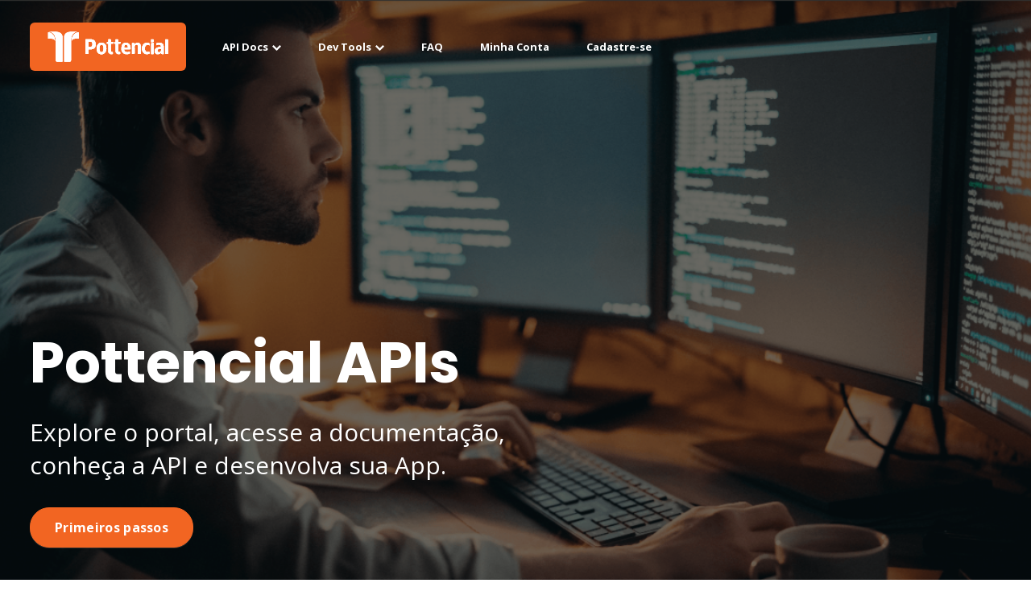

--- FILE ---
content_type: text/html; charset=utf-8
request_url: https://developers.pottencial.com.br/api-portal/pt-br/node/1
body_size: 9443
content:
<!DOCTYPE html> 
<html xmlns="http://www.w3.org/1999/xhtml" xml:lang="pt-br" version="XHTML+RDFa 1.0" dir="ltr"
  xmlns:content="http://purl.org/rss/1.0/modules/content/"
  xmlns:dc="http://purl.org/dc/terms/"
  xmlns:foaf="http://xmlns.com/foaf/0.1/"
  xmlns:og="http://ogp.me/ns#"
  xmlns:rdfs="http://www.w3.org/2000/01/rdf-schema#"
  xmlns:sioc="http://rdfs.org/sioc/ns#"
  xmlns:sioct="http://rdfs.org/sioc/types#"
  xmlns:skos="http://www.w3.org/2004/02/skos/core#"
  xmlns:xsd="http://www.w3.org/2001/XMLSchema#">

  <head profile="http://www.w3.org/1999/xhtml/vocab">
    <meta http-equiv="Content-Type" content="text/html; charset=utf-8" />
<link rel="canonical" href="/api-portal/pt-br/node/1" />
<link rel="shortlink" href="/api-portal/pt-br/node/1" />
<link rel="shortcut icon" href="https://developers.pottencial.com.br/api-portal/sites/default/files/favicon.png" type="image/png" />
<meta name="viewport" content="width=device-width, initial-scale=1" />
    <link href="https://fonts.googleapis.com/css?family=Droid+Serif:400,400italic|Open+Sans:400,300,600,700" rel="stylesheet" type="text/css" />
    

    <title>Página Inicial | Pottencial APIs</title>
    <link type="text/css" rel="stylesheet" href="https://developers.pottencial.com.br/api-portal/sites/default/files/css/css_cZ4H_XEIzU5aq2ff6yLuie1gsfrcZk8CUdXniszw4f0.css" media="all" />
<link type="text/css" rel="stylesheet" href="https://developers.pottencial.com.br/api-portal/sites/default/files/css/css_ENH-uCGpJBmzESFjso_A4Ti1eSGPJlm8xPRdnkNcx_0.css" media="all" />
<link type="text/css" rel="stylesheet" href="https://developers.pottencial.com.br/api-portal/sites/default/files/css/css_MGkwPFH1yM4LFx7ducMbih2FJeGC0YDMJ58KehG8Itk.css" media="all" />
<link type="text/css" rel="stylesheet" href="https://developers.pottencial.com.br/api-portal/sites/default/files/css/css_47DEQpj8HBSa-_TImW-5JCeuQeRkm5NMpJWZG3hSuFU.css" media="all" />
              <style type="text/css">
        body{background: url('/api-portal/sites/all/themes/coworker/images/patterns/Dark_pattern11.png') scroll 0 0 repeat;}

      </style>
    
    
    <style type="text/css">@import"https://fonts.googleapis.com/css2?family=Open+Sans:wght@400;600;700&family=Poppins:wght@500;700&display=swap";*{margin:0;padding:0;border:0;outline:0;font-family:"Open Sans",sans-serif;font-size:13px;color:#070606}body{background:none}.stretched #wrapper{box-shadow:none;max-width:1398px;width:100% !important}.stretched #header,.stretched .content-wrap{box-shadow:none}#wrapper .container{max-width:100%;width:100%}@media(min-width: 1200px){#wrapper .container{max-width:1398px}}#wrapper #top-bar{display:none}body.front #header,body.node-type-documentation.page-node-35 #header{position:absolute;z-index:10}body.front #header>.container,body.node-type-documentation.page-node-35 #header>.container{background-color:unset}#header>.container{display:inline-flex;align-items:center;padding:28px 37px;background-color:#070606}@media(min-width: 1200px){#header{max-width:unset;max-width:100%}}#header #logo{position:unset;float:unset;height:unset;max-width:unset;margin-right:45px;width:fit-content}#header #primary-menu{position:unset;float:unset;max-width:unset;height:unset}#header #primary-menu li:hover a{text-decoration:none}#header #primary-menu ul li{height:unset;float:unset;background:none;display:inline-flex;margin-right:45px}#header #primary-menu ul li.sub-menu a.parent div{background:none}#header #primary-menu ul li.sub-menu a.parent div:after{content:"";width:11px;height:11px;position:absolute;right:0;bottom:0;background-image:url('data:image/svg+xml;utf8,<svg version="1.1" width="320" height="208" viewBox="0 0 320 208" xmlns="http://www.w3.org/2000/svg" ><path d="M 48,0 0,48 160,208 320,48 272,0 160,112 Z" /></svg>');background-size:11px;background-repeat:no-repeat;filter:invert(1)}#header #primary-menu ul li a{border-top:unset;padding:unset;height:unset;line-height:normal;text-shadow:none;text-transform:unset}#header #primary-menu ul li a div{color:#fff}#header #primary-menu ul ul{top:20px;width:fit-content;border-radius:9px;background-color:#fff}#header #primary-menu ul ul li{display:block;margin-right:0;margin-top:-1px;padding:0 5px;transition:all .3s}#header #primary-menu ul ul li:hover{background-color:rgba(242,101,34,.3)}#header #primary-menu ul ul li:hover a{font-weight:unset}#header #primary-menu ul ul a div{border-bottom:1px solid rgba(112,112,112,.2);color:#070606;white-space:nowrap;padding:10px 5px}#header #primary-menu ul ul a:hover{font-weight:unset;background:none}#header #primary-menu ul ul li:last-child a div{border:0}#header #primary-menu .select-menu{margin:0}@media screen and (max-width: 767px){#header #primary-menu{margin:-10px 0 0 0}}#slider{height:776px;background-image:url(/api-portal/sites/default/files/home-hero.png);background-position:top center;background-repeat:no-repeat;background-size:cover}@media screen and (max-width: 1000px){#slider{height:625px}}@media screen and (max-width: 700px){#slider{height:520px}}@media screen and (max-width: 500px){#slider{height:390px}}#slider .region-slider{height:100%;background:rgba(7,7,6,.6)}#slider .region-slider .block{position:absolute;bottom:96px}@media screen and (max-width: 700px){#slider .region-slider .block{bottom:40px}}@media screen and (max-width: 400px){#slider .region-slider .block{bottom:20px}}#slider .page-hero{padding:0 37px}@media screen and (max-width: 400px){#slider .page-hero{padding:0 15px}}#slider .page-hero h1{font-family:"Poppins",sans-serif;font-size:70px;line-height:70px;color:#fff;margin-bottom:10px}@media screen and (max-width: 700px){#slider .page-hero h1{font-size:50px;line-height:unset}}@media screen and (max-width: 500px){#slider .page-hero h1{font-size:40px}}@media screen and (max-width: 500px){#slider .page-hero h1{font-size:30px;margin-bottom:0}}#slider .page-hero h2{color:#fff;font-weight:500;line-height:41px;padding:0;margin-bottom:32px;max-width:610px}@media screen and (max-width: 700px){#slider .page-hero h2{font-size:26px;line-height:1.2}}@media screen and (max-width: 500px){#slider .page-hero h2{font-size:20px}}@media screen and (max-width: 400px){#slider .page-hero h2{font-size:18px;margin-bottom:20px}}#slider .page-hero .button{font-size:16px;font-weight:700;letter-spacing:.32px;border-radius:24px}.stretched #slider{box-shadow:none}#content{padding:57px 0 0 0;background-image:url(https://developers.pottencial.com.br/api-portal/sites/default/files/content-background.svg);background-repeat:no-repeat;background-position:top left;background-size:auto 100%;background-attachment:fixed}.stretched #page-title{padding:0;box-shadow:none}#page-title{background-color:unset;border:none}#top-search,#breadcrumb{display:none}.text-muted{color:#070606 !important;font-size:15px}.m-t-10{font-size:15px;font-weight:700}#content #page-title,#content__header,.page #page-title,.page__header{text-align:center;margin-bottom:56px}#content #page-title h1,#content #page-title h2,#content__header h1,#content__header h2,.page #page-title h1,.page #page-title h2,.page__header h1,.page__header h2{font-size:43px;line-height:76px;letter-spacing:.43px;color:#070606}#content #page-title h1:after,#content #page-title h2:after,#content__header h1:after,#content__header h2:after,.page #page-title h1:after,.page #page-title h2:after,.page__header h1:after,.page__header h2:after{content:"";display:flex;width:227px;height:3px;background-color:#f26522;margin:0 auto}@media screen and (max-width: 500px){#content #page-title h1,#content #page-title h2,#content__header h1,#content__header h2,.page #page-title h1,.page #page-title h2,.page__header h1,.page__header h2{line-height:1}#content #page-title h1:after,#content #page-title h2:after,#content__header h1:after,#content__header h2:after,.page #page-title h1:after,.page #page-title h2:after,.page__header h1:after,.page__header h2:after{margin:20px auto 0 auto}}#content #page-title p,#content__header p,.page #page-title p,.page__header p{margin:0 auto}#content #page-title p:last-child,#content__header p:last-child,.page #page-title p:last-child,.page__header p:last-child{margin-bottom:0}#content .subheading,.page .subheading{text-align:center;max-width:620px;margin:0 auto 56px auto}#content__content,.page__content{background:none;margin-bottom:87px}#content .form-type-item:last-child{display:none}#content .content-wrap{padding:0}#content .content-wrap>.container{min-height:500px;padding:0 30px}#footer.footer-dark{background-color:#f2f2f2;color:#3c3c3c}#footer.footer-dark a{text-shadow:unset;border-bottom:0}#footer.footer-dark a:hover{color:unset;text-decoration:none}#footer.footer-dark ul ul{margin-left:0}#footer.footer-dark li .icon-caret-right{display:none}#footer.footer-dark li .icon-phone{font-size:18px}.stretched #copyrights{margin-bottom:0}#copyrights.copyrights-dark{background-color:#f2f2f2;color:#3c3c3c;text-shadow:none}#footer{border:0;padding:0}#footer>.container{padding:75px 45px 80px 45px}#footer .footer-widgets-wrap{margin:unset;display:flex}@media screen and (max-width: 1000px){#footer .footer-widgets-wrap{display:block}}#footer .col_one_fourth{margin:unset;width:unset;border-top:none}#footer .col_one_fourth:first-child{flex-grow:0;width:300px}#footer .col_one_fourth:last-child{flex-grow:1}@media screen and (max-width: 1000px){#footer .col_one_fourth{width:100%}}.social-wrapper{width:171px}@media screen and (max-width: 1000px){.social-wrapper{margin-bottom:30px}}.social-wrapper .brand{margin-bottom:65px}@media screen and (max-width: 1000px){.social-wrapper .brand{margin-bottom:30px}}.social-wrapper .social{list-style:none;width:100%;display:inline-flex;justify-content:space-between;margin-left:0;margin-bottom:0}#block-menu-menu-a-pottencial h2{display:none}#block-menu-menu-a-pottencial .content>.menu{margin-left:0;margin-bottom:0;display:grid;grid-template-columns:1fr 1fr 1fr 1fr}#block-menu-menu-a-pottencial .content>.menu li a{line-height:35px;font-size:14px;color:#3c3c3c}#block-menu-menu-a-pottencial .content>.menu li.expanded>a{font-weight:700;text-transform:uppercase}@media screen and (max-width: 800px){#block-menu-menu-a-pottencial .content>.menu{grid-template-columns:1fr 1fr;grid-template-rows:auto;row-gap:30px}}@media screen and (max-width: 500px){#block-menu-menu-a-pottencial .content>.menu{grid-template-columns:1fr}}#copyrights{padding:0 0 63px 0;border:0}#copyrights>.container{padding:0 30px}#copyrights #block-block-24 p{font-size:14px;margin-bottom:19px}#copyrights #block-block-24 p:last-child{margin-bottom:0}h1,h2,h3,h4,h5,h6{font-family:"Open Sans",sans-serif;font-weight:700;line-height:normal}h1{font-size:36px}h2{font-size:30px}h2.page-title{position:relative;display:flex;flex-direction:column-reverse;margin:0 auto 31px auto;font-size:43px;letter-spacing:.43px}h2.page-title:after{content:"";width:50%;height:3px;position:relative;bottom:-53px;background-color:#f26522}h3{font-size:20px}h4,h5,h6{font-size:18px}p{font-size:15px;margin-bottom:15px;letter-spacing:.15px}p .intro{text-align:center;opacity:.79}p.bullet{display:flex;align-items:center}p.bullet:before{content:"";width:4px;height:4px;background:#3c3c3c;border-radius:5px;left:-5px;position:relative}.button,button{display:inline-block;padding:12px 30px;margin:0;font-family:"Open Sans",sans-serif;font-size:12px;font-weight:500;letter-spacing:.12px;text-decoration:none;text-align:center;border-radius:24px;border:1px solid #f26522;color:#f26522;background-image:none;background-color:#fff;box-shadow:0,3px,16px rgba(0,0,0,.08)}.button:hover,button:hover{background-image:none;border:1px solid #f26522}.button.default,button.default{background-color:#fff !important}.button.primary,button.primary{background-color:#f26522 !important;color:#fff}.button.learn-more,button.learn-more{font-size:12px;text-transform:uppercase}.card-wrapper{display:grid;grid-gap:38px;padding:0 45px}@media(max-width: 1200px){.card-wrapper{padding:0;grid-gap:15px}}@media(max-width: 580px){.card-wrapper{display:block}}.card-wrapper--2col{grid-template-columns:1fr 1fr}.card-wrapper--2col .card:first-child{margin-left:auto}.card-wrapper--2col .card:last-child{margin-right:auto}.card-wrapper--3col{grid-template-columns:1fr 1fr 1fr}.card{padding:27px;border-radius:10px;background-color:#fff;box-shadow:0 3px 6px rgba(106,106,129,.19);border:none;max-width:400px}@media(max-width: 1200px){.card{padding:27px 10px}}@media(max-width: 580px){.card{padding:27px;margin:0 auto 27px auto}.card:last-child{margin-bottom:0}}.card__container{display:flex;height:100%;flex-direction:column;align-items:center;justify-content:space-between}.card__header{text-align:center}.card__header .icon{display:block;margin:0 auto 14px auto}.card__header h3{position:relative;display:flex;flex-direction:column-reverse;margin:0 auto}.card__header h3:after{content:"";width:87px;height:3px;position:relative;bottom:-38px;background-color:#f26522;margin:0 auto}.card__content{margin:15px 0 20px 0}.card__content p{text-align:center;font-size:18px;letter-spacing:.18px;color:#707070}.card__content p:last-child{margin-bottom:0}body.front #wrapper #content .page__header p{max-width:620px}body.front #wrapper #content .card-documentation .card__content p{max-width:290px}@media(min-width: 1200px){body.page-node-33 #wrapper .container{max-width:1358px}}body.page-node-33 #content{border-left:40px solid #f26522;background-image:none}body.page-node-33 .field-name-body .field-item:first-child{max-width:1046px;margin:0 auto}body.page-node-33 .faq-question{padding:60px 0 36px 0;border-bottom:1px solid rgba(106,106,129,.19)}body.page-node-33 .faq-question:first-child{padding-top:0}body.page-node-33 .faq-question:last-child{padding-bottom:0;border-bottom:0}body.page-node-33 .faq-question a{display:block}body.page-node-33 .faq-question a h4{color:#070606;font-size:25px;line-height:normal;letter-spacing:.25px;padding:0;max-width:1000px}body.node-type-documentation #content{padding-top:0}body.node-type-documentation #content #page-title{display:none}body.node-type-documentation #content .content-wrap>.container{padding:0}body.node-type-documentation #content .region-content{display:grid;grid-template-columns:282px auto}@media screen and (max-width: 700px){body.node-type-documentation #content .region-content{grid-template-columns:1fr;grid-template-rows:auto auto}}body.node-type-documentation #content .region-content .block-block:first-child{background-color:#3c3c3c;padding:40px 25px 0 25px}@media screen and (max-width: 700px){body.node-type-documentation #content .region-content .block-block:first-child{padding:25px}}body.node-type-documentation #content .region-content .block-block:first-child #side-menu-list{max-width:230px}@media screen and (max-width: 700px){body.node-type-documentation #content .region-content .block-block:first-child #side-menu-list{max-width:calc(100vw - 70px)}}body.node-type-documentation #content .region-content .block-block:first-child #side-menu-list.affix-top{position:absolute}body.node-type-documentation #content .region-content .block-block:first-child #side-menu-list.affix{top:0}body.node-type-documentation #content .region-content .block-block:first-child #side-menu-list a{display:block;position:relative;font-weight:600;color:#989797;transition:all .3s}body.node-type-documentation #content .region-content .block-block:first-child #side-menu-list a:hover{color:#f26522;text-decoration:none}body.node-type-documentation #content .region-content .block-block:first-child #side-menu-list a.section{font-size:20px;letter-spacing:.55px;padding:5px 0 10px 25px;display:flex;align-items:flex-start}body.node-type-documentation #content .region-content .block-block:first-child #side-menu-list a.section:before{content:"";width:15px;height:15px;position:absolute;left:0;top:8px;background-image:url('data:image/svg+xml;utf8,<svg version="1.1" width="30" height="30" viewBox="0 0 30 30" xmlns="http://www.w3.org/2000/svg" ><path d="M 1.8398438 0 C 0.82064175 0 -1.4802974e-16 0.82064174 0 1.8398438 L 0 18 L 14 18 L 14 0 L 1.8398438 0 z M 16 0 L 16 10 L 30 10 L 30 1.8398438 C 30 0.82064218 29.179358 1.4802974e-16 28.160156 0 L 16 0 z M 16 12 L 16 30 L 28.160156 30 C 29.179358 30 30 29.179358 30 28.160156 L 30 12 L 16 12 z M 0 20 L 0 28.160156 C 0 29.179358 0.82064175 30 1.8398438 30 L 14 30 L 14 20 L 0 20 z " /></svg>');background-size:15px;background-repeat:no-repeat;filter:invert(1);filter:invert(64%) sepia(0%) saturate(0%) hue-rotate(218deg) brightness(97%) contrast(79%)}body.node-type-documentation #content .region-content .block-block:first-child #side-menu-list a.section:hover:before{filter:invert(45%) sepia(100%) saturate(1793%) hue-rotate(347deg) brightness(97%) contrast(95%)}body.node-type-documentation #content .region-content .block-block:first-child #side-menu-list a.sub-section{font-size:12px;letter-spacing:.38px;padding-bottom:5px;margin-left:25px}@media screen and (max-width: 700px){body.node-type-documentation #content .region-content .block-block:first-child #side-menu-list.affix,body.node-type-documentation #content .region-content .block-block:first-child #side-menu-list.affix-top{position:relative}}body.node-type-documentation #content .region-content .node{padding:48px}@media screen and (max-width: 500px){body.node-type-documentation #content .region-content .node{padding:25px}}body.node-type-documentation #content .region-content .node .page-title{font-family:"Open Sans",sans-serif;font-weight:700;font-size:36px;display:flex;flex-direction:column;line-height:normal}body.node-type-documentation #content .region-content .node .page-title:after{content:"";width:227px;height:3px;margin-top:20px;background-color:#f26522}body.node-type-documentation #content .region-content .node .intro{margin-bottom:33px}body.node-type-documentation #content .region-content .node .intro p{max-width:680px}body.node-type-documentation #content .region-content .node .intro .steps{display:flex;flex-direction:row-reverse;justify-content:space-between;margin-top:40px}body.node-type-documentation #content .region-content .node .intro .steps img{max-width:533px;height:100%;margin-left:12px}@media screen and (max-width: 1200px){body.node-type-documentation #content .region-content .node .intro .steps img{width:60%}}body.node-type-documentation #content .region-content .node .intro .steps ul{list-style:none;margin-bottom:0;margin-left:15px;padding-left:24px;position:relative}body.node-type-documentation #content .region-content .node .intro .steps ul:before{content:"";width:3px;height:90%;background:#707070;position:absolute;left:0}body.node-type-documentation #content .region-content .node .intro .steps ul li{max-width:404px;font-size:15px;font-family:"Open Sans",sans-serif;letter-spacing:1.5px;padding-bottom:20px;margin-bottom:20px;border-bottom:1px solid rgba(106,106,129,.19)}body.node-type-documentation #content .region-content .node .intro .steps ul li strong{color:#f26522}body.node-type-documentation #content .region-content .node .intro .steps ul li:before{content:"";width:14px;height:14px;color:#707070;border-radius:10px;border:4px solid;position:absolute;left:-5px;background:#fff}body.node-type-documentation #content .region-content .node .intro .steps ul li::marker{display:none}body.node-type-documentation #content .region-content .node .intro .steps ul li:last-child{margin-bottom:0;border-bottom:0}@media screen and (max-width: 1000px){body.node-type-documentation #content .region-content .node .intro .steps{flex-direction:column}body.node-type-documentation #content .region-content .node .intro .steps img{width:100%;margin:0 0 40px 0}body.node-type-documentation #content .region-content .node .intro .steps ul li{max-width:100%}}body.node-type-documentation #content .region-content .node h2{display:flex;flex-direction:column;color:#070606;padding-top:20px}body.node-type-documentation #content .region-content .node h2:after{content:"";width:62px;height:2px;margin-top:10px;background-color:#f26522}body.node-type-documentation #content .region-content .node p{font-size:13px}body.node-type-documentation #content .region-content .node p a{color:#070606;text-decoration:underline}body.node-type-documentation #content .region-content .node p.bullet a{color:#f26522;font-weight:600;text-decoration:underline}body.node-type-documentation #content .region-content .node .sidebar{margin:0;width:354px;max-width:45%;border:0;padding:0}body.node-type-documentation #content .region-content .node .sidebar.right{float:right;margin-left:60px;margin-bottom:60px}body.node-type-documentation #content .region-content .node .sidebar .card{padding:62px 32px 54px 32px;border-radius:29px;align-items:center}body.node-type-documentation #content .region-content .node .sidebar .postman__logo{max-width:209px;margin-bottom:23px;grid-area:postman_logo}body.node-type-documentation #content .region-content .node .sidebar .postman__text{text-align:center;padding-bottom:30px;margin-bottom:25px;border-bottom:1px solid rgba(106,106,129,.19);grid-area:postman_text}body.node-type-documentation #content .region-content .node .sidebar .postman__text p{font-size:15px;letter-spacing:1.5px;line-height:30px}body.node-type-documentation #content .region-content .node .sidebar .postman__text p:last-child{margin-bottom:0}body.node-type-documentation #content .region-content .node .sidebar .postman__action{list-style:none;display:flex;flex-direction:column;align-items:center;margin-left:0;margin-bottom:0;grid-area:postman_action}body.node-type-documentation #content .region-content .node .sidebar .postman__action li{display:flex;flex-direction:column;align-items:center;font-size:15px;font-family:"Open Sans",sans-serif;letter-spacing:1.13px;margin-bottom:35px}body.node-type-documentation #content .region-content .node .sidebar .postman__action li:last-child{margin-bottom:0}body.node-type-documentation #content .region-content .node .sidebar .postman__action .fas{font-size:30px;margin-bottom:5px}body.node-type-documentation #content .region-content .node .sidebar .postman__action .button{width:216px;margin-top:12px}@media screen and (max-width: 1000px){body.node-type-documentation #content .region-content .node .sidebar .postman .postman__logo{width:100%}body.node-type-documentation #content .region-content .node .sidebar .postman .button{width:fit-content}}@media screen and (max-width: 1000px){body.node-type-documentation #content .region-content .node .sidebar{max-width:100%;width:100%}body.node-type-documentation #content .region-content .node .sidebar.right{float:none;margin:0}body.node-type-documentation #content .region-content .node .sidebar .card{max-width:100%;width:100%;margin-bottom:40px}body.node-type-documentation #content .region-content .node .sidebar .postman{display:grid;grid-template-columns:1fr 2fr;grid-template-areas:"postman_logo postman_action" "postman_text postman_action";row-gap:20px;column-gap:30px}body.node-type-documentation #content .region-content .node .sidebar .postman__logo{margin-left:auto;margin-right:auto;margin-bottom:0}body.node-type-documentation #content .region-content .node .sidebar .postman__text{margin:0;padding:0;border:0}}@media screen and (max-width: 800px){body.node-type-documentation #content .region-content .node .sidebar .postman{grid-template-columns:1fr;grid-template-areas:"postman_logo" "postman_text" "postman_action"}body.node-type-documentation #content .region-content .node .sidebar .postman .button{width:216px}}@media screen and (max-width: 800){body.node-type-documentation #content .region-content .node{white-space:break-spaces}}body.node-type-documentation #content .region-content .node pre{white-space:normal}body.node-type-documentation #content .region-content .node pre code{white-space:break-spaces}body.node-type-documentation #content .region-content .node .table td{white-space:break-spaces}@media screen and (max-width: 1000px){body.node-type-documentation #content .region-content .node .table td,body.node-type-documentation #content .region-content .node .table td *{line-break:anywhere}}body.page-swagger:not([class*=page-swagger-]) #content{background-image:none}body.page-swagger:not([class*=page-swagger-]) #content .content-wrap>.container{padding:0 116px}@media screen and (max-width: 800px){body.page-swagger:not([class*=page-swagger-]) #content .content-wrap>.container{padding:0 30px}}@media screen and (max-width: 400px){body.page-swagger:not([class*=page-swagger-]) #content .content-wrap>.container{padding:0}}body.page-swagger:not([class*=page-swagger-]) table.sticky-table{font-size:20px}@media screen and (max-width: 800px){body.page-swagger:not([class*=page-swagger-]) table.sticky-table{font-size:18px}}@media screen and (max-width: 800px){body.page-swagger:not([class*=page-swagger-]) table.sticky-table{font-size:16px}}body.page-swagger:not([class*=page-swagger-]) table.sticky-table th,body.page-swagger:not([class*=page-swagger-]) table.sticky-table td{padding:12px;font-weight:400;line-height:1.3}body.page-swagger:not([class*=page-swagger-]) table.sticky-table thead{position:relative;z-index:1}body.page-swagger:not([class*=page-swagger-]) table.sticky-table thead:before{content:"";position:absolute;width:100%;height:100%;background:rgba(242,101,34,.7);z-index:-1;top:0;border-radius:5px}body.page-swagger:not([class*=page-swagger-]) table.sticky-table thead th{color:#fff;border-bottom:0}body.page-swagger:not([class*=page-swagger-]) table.sticky-table tbody tr td{padding-top:30px;padding-bottom:30px}body.page-swagger:not([class*=page-swagger-]) table.sticky-table tbody tr:first-child td{border-top:0}body.page-apishealth #content{background-image:none}/*# sourceMappingURL=styles.min.css.map */
#gotoTop{bottom:90px;}.grecaptcha-badge {z-index:999;} </style>    <!--[if lt IE 9]>
        <script src="http://css3-mediaqueries-js.googlecode.com/svn/trunk/css3-mediaqueries.js"></script>
      <![endif]-->
    <script type="text/javascript">
<!--//--><![CDATA[//><!--
(function(h,o,t,j,a,r){
  h.hj=h.hj||function(){(h.hj.q=h.hj.q||[]).push(arguments)};
  h._hjSettings={hjid:"2699935",hjsv:"6"};
  a=o.getElementsByTagName('head')[0];
  r=o.createElement('script');r.async=1;
  r.src=t+h._hjSettings.hjid+j+h._hjSettings.hjsv;
  a.appendChild(r);
})(window,document,'//static.hotjar.com/c/hotjar-','.js?sv=');
//--><!]]>
</script>
<script type="text/javascript" src="https://ajax.googleapis.com/ajax/libs/jquery/3.6.1/jquery.js"></script>
<script type="text/javascript" src="https://developers.pottencial.com.br/api-portal/sites/default/files/js/js_GOikDsJOX04Aww72M-XK1hkq4qiL_1XgGsRdkL0XlDo.js"></script>
<script type="text/javascript" src="https://developers.pottencial.com.br/api-portal/sites/default/files/js/js_onbE0n0cQY6KTDQtHO_E27UBymFC-RuqypZZ6Zxez-o.js"></script>
<script type="text/javascript" src="https://developers.pottencial.com.br/api-portal/sites/default/files/js/js_R9UbiVw2xuTUI0GZoaqMDOdX0lrZtgX-ono8RVOUEVc.js"></script>
<script type="text/javascript" src="https://developers.pottencial.com.br/api-portal/sites/default/files/js/js_ayQP99yQ8gg4SterhIaJ113OtWlHqAZffpxjDegtHkk.js"></script>
<script type="text/javascript" src="https://www.googletagmanager.com/gtag/js?id=UA-105105988-2"></script>
<script type="text/javascript">
<!--//--><![CDATA[//><!--
window.dataLayer = window.dataLayer || [];function gtag(){dataLayer.push(arguments)};gtag("js", new Date());gtag("config", "UA-105105988-2", {"groups":"default","anonymize_ip":true});
//--><!]]>
</script>
<script type="text/javascript" src="https://developers.pottencial.com.br/api-portal/sites/default/files/js/js_3nYdnrkrVEXKCb9giK8Fjhl6tguxykHcNjkFA4vYOkw.js"></script>
<script type="text/javascript">
<!--//--><![CDATA[//><!--
jQuery.extend(Drupal.settings, {"basePath":"\/api-portal\/","pathPrefix":"pt-br\/","setHasJsCookie":0,"ajaxPageState":{"theme":"coworker","theme_token":"VQP409hsQNZpvoxQmGl9j92apAh5WL5oMIse9CLCibQ","js":{"0":1,"https:\/\/ajax.googleapis.com\/ajax\/libs\/jquery\/3.6.1\/jquery.js":1,"misc\/jquery-extend-3.4.0.js":1,"misc\/jquery-html-prefilter-3.5.0-backport.js":1,"misc\/jquery.once.js":1,"misc\/drupal.js":1,"sites\/default\/modules\/jquery_update\/js\/jquery_browser.js":1,"misc\/form-single-submit.js":1,"sites\/default\/modules\/admin_menu\/admin_devel\/admin_devel.js":1,"public:\/\/languages\/pt-br_1F-mRZcNfXzmMYfKkGgjdaziXU__X7FoAisKAJJFSt0.js":1,"sites\/default\/modules\/tabvn\/flexslider_format\/jquery.flexslider.js":1,"sites\/default\/modules\/google_analytics_custom\/googleanalytics.js":1,"https:\/\/www.googletagmanager.com\/gtag\/js?id=UA-105105988-2":1,"1":1,"sites\/all\/themes\/coworker\/js\/plugins.js":1,"sites\/all\/themes\/coworker\/js\/custom.js":1,"sites\/all\/themes\/coworker\/js\/coworker.js":1,"sites\/all\/themes\/coworker\/js\/sensedia.js":1,"sites\/all\/themes\/coworker\/js\/scrollspy.js":1},"css":{"modules\/system\/system.base.css":1,"modules\/system\/system.menus.css":1,"modules\/system\/system.messages.css":1,"modules\/system\/system.theme.css":1,"modules\/comment\/comment.css":1,"modules\/field\/theme\/field.css":1,"modules\/node\/node.css":1,"modules\/search\/search.css":1,"modules\/user\/user.css":1,"modules\/forum\/forum.css":1,"sites\/all\/modules\/views\/css\/views.css":1,"sites\/all\/modules\/ctools\/css\/ctools.css":1,"sites\/all\/themes\/coworker\/style.css":1,"sites\/all\/themes\/coworker\/css\/tipsy.css":1,"sites\/all\/themes\/coworker\/css\/bootstrap.css":1,"sites\/all\/themes\/coworker\/css\/font-awesome.css":1,"sites\/all\/themes\/coworker\/css\/coworker.css":1,"public:\/\/color\/coworker_color_cache\/colors.css":1,"sites\/all\/themes\/coworker\/css\/responsive.css":1,"sites\/all\/themes\/coworker\/system.messages.css":1,"sites\/all\/themes\/coworker\/system.menus.css":1,"sites\/all\/themes\/coworker\/system.theme.css":1}},"googleanalytics":{"account":["UA-105105988-2"],"trackOutbound":1,"trackMailto":1,"trackDownload":1,"trackDownloadExtensions":"7z|aac|arc|arj|asf|asx|avi|bin|csv|doc(x|m)?|dot(x|m)?|exe|flv|gif|gz|gzip|hqx|jar|jpe?g|js|mp(2|3|4|e?g)|mov(ie)?|msi|msp|pdf|phps|png|ppt(x|m)?|pot(x|m)?|pps(x|m)?|ppam|sld(x|m)?|thmx|qtm?|ra(m|r)?|sea|sit|tar|tgz|torrent|txt|wav|wma|wmv|wpd|xls(x|m|b)?|xlt(x|m)|xlam|xml|z|zip"},"urlIsAjaxTrusted":{"\/api-portal\/pt-br\/node\/1":true}});
//--><!]]>
</script>

  </head>
    <body class="stretched html front not-logged-in no-sidebars page-node page-node- page-node-1 node-type-page i18n-pt-br" >
    <div id="skip-link">
      <a href="#main-content" class="element-invisible element-focusable">Pular para o conteúdo principal</a>
    </div>
        
<div id="wrapper" class="clearfix">
  <div id="top-bar">

    <div class="container clearfix">

              <div id="top-menu">

            <div class="region region-top-left">
    <div id="block-block-15" class="block block-block">

    
  <div class="content">
    <link rel="stylesheet" href="https://use.fontawesome.com/releases/v5.7.1/css/all.css" integrity="sha384-fnmOCqbTlWIlj8LyTjo7mOUStjsKC4pOpQbqyi7RrhN7udi9RwhKkMHpvLbHG9Sr" crossorigin="anonymous">  </div>
</div>
  </div>

        </div>
      

      
    </div>

  </div>


  <div id="header">
    <div class="container clearfix">
      <div id="logo">
                  <a href="/api-portal/pt-br" class="standard-logo"><img src="https://developers.pottencial.com.br/api-portal/sites/default/files/logo-alternative.svg" alt="Início" title="Início" /></a>
                      <a href="/api-portal/pt-br" class="retina-logo"><img src="/api-portal/sites/default/files/Sensedia_devs_200x60px.png" /></a>
                                </div>



              <div id="primary-menu">
          <ul id="main-menu"  class="nav_simple sf-menu main-menu sf-horizontal sf-style-none sf-total-items-5 sf-parent-items-2 sf-single-items-3"><li id="menu-1148-1" class="first odd sf-item-1 sf-depth-1 sf-total-children-2 sf-parent-children-1 sf-single-children-1 mainMenu parent menuparent has-dropdown"><a href="/api-portal/pt-br/content/api-docs" class="sf-depth-1  mainMenu parent menuparent has-dropdown"><div>API Docs</div></a><ul class="dropdown"><li id="menu-1156-1" class="first odd sf-item-1 sf-depth-2 mainMenu sf-no-children"><a href="/api-portal/pt-br/swagger" class="sf-depth-2 "><div>API Browser</div></a></li><li id="menu-1736-1" class="last even sf-item-2 sf-depth-2"><a href="/api-portal/pt-br/content/api-guide" class="sf-depth-2 "><div>API Guide</div></a></li></ul></li><li id="menu-1150-1" class="middle even sf-item-2 sf-depth-1 sf-total-children-1 sf-parent-children-0 sf-single-children-1 mainMenu parent menuparent has-dropdown"><a href="/api-portal/pt-br/content/dev-tools" class="sf-depth-1  mainMenu parent menuparent has-dropdown"><div>Dev Tools</div></a><ul class="dropdown"><li id="menu-1162-1" class="first odd sf-item-1 sf-depth-2 mainMenu sf-no-children"><a href="/api-portal/pt-br/apishealth" class="sf-depth-2 "><div>API Status</div></a></li></ul></li><li id="menu-1152-1" class="middle odd sf-item-3 sf-depth-1 mainMenu sf-no-children"><a href="/api-portal/pt-br/content/faq" class="sf-depth-1 "><div>FAQ</div></a></li><li id="menu-1164-1" class="middle even sf-item-4 sf-depth-1 mainMenu sf-no-children"><a href="/api-portal/pt-br/user" class="sf-depth-1 "><div>Minha Conta</div></a></li><li id="menu-1166-1" class="last odd sf-item-5 sf-depth-1 mainMenu sf-no-children"><a href="/api-portal/pt-br/user/register" class="sf-depth-1 "><div>Cadastre-se</div></a></li></ul>        </div>
          </div>
  </div>

      <div id="slider">
        <div class="region region-slider">
    <div id="block-block-22" class="block block-block">

    
  <div class="content">
    <div class="page-hero">
    <h1>Pottencial APIs</h1>
    <h2>Explore o portal, acesse a documentação, conheça a API e desenvolva sua App.</h2>
    <a class="button primary" href="#section1">Primeiros passos</a>
</div>  </div>
</div>
  </div>
    </div>
  


  <div id="content">

    
    
    
    <div class="content-wrap">
      <div class="container clearfix">

                <!-- content region -->
        <div class="content-main-column nobottommargin clearfix">
          
          
                    <a id="main-content"></a>
                    
          <div class="tabs"></div>                    
            <div class="region region-content">
    <div id="block-block-26" class="block block-block">

    
  <div class="content">
    <div id="side-menu-list" class="side-menu affix-top" data-spy="affix" data-offset-top="200"></div>  </div>
</div>
<div id="node-1" class="node node-page node-promoted clearfix" about="/api-portal/pt-br/node/1" typeof="foaf:Document">

  
      <span property="dc:title" content="Página Inicial" class="rdf-meta element-hidden"></span><span property="sioc:num_replies" content="0" datatype="xsd:integer" class="rdf-meta element-hidden"></span>
  
  <div class="content">
    <div class="field field-name-body field-type-text-with-summary field-label-hidden"><div class="field-items"><div class="field-item even" property="content:encoded"><div class="page__header">
    <h2>Três passos para desenvolver</h2>
    <p>Conheça um pouco mais sobre os nossos serviços, fazemos controle e gerenciamento de todas as suas entregas, via Malote, Delivery e Mensageria Interna</p>
</div>

<article class="page__content">

    <section id="section1" class="card-wrapper card-wrapper--3col">

        <div class="card card-acount">
            <div class="card__container">
                <div class="card__header">
                    <div class="card__icon">
                        <img src="/api-portal/sites/default/files/login-icon.svg" alt="Login screen icon" />
                    </div>
                    <h3>Crie uma conta</h3>
                </div>
                <div class="card__content">
                    <p>Crie uma conta de desenvolvedor gratuita e tenha acesso a todas as funcionalidades do portal.</p>
                </div>
                <div class="card__actions">
                    <a href="/api-portal/pt-br/user/register" class="button primary learn-more">Saiba mais</a>
                </div>
            </div>
        </div>
        
        <div class="card card-documentation">
            <div class="card__container">
                <div class="card__header">
                    <div class="card__icon">
                        <img src="/api-portal/sites/default/files/document-icon.svg" alt="Document icon" />
                    </div>
                    <h3>Documentação</h3>
                </div>
                <div class="card__content">
                    <p>Tenha acesso ao fluxo de autenticação, códigos de retorno, SDKs e muito mais.</p>
                </div>
                <div class="card__actions">
                    <a href="/api-portal/pt-br/content/api-guide" class="button primary learn-more">Saiba mais</a>
                </div>
            </div>
        </div>
            
        <div class="card card-api">
            <div class="card__container">
                <div class="card__header">
                    <div class="card__icon">
                        <img src="/api-portal/sites/default/files/screen-icon.svg" alt="Document icon" />
                    </div>
                    <h3>Conheça a API</h3>
                </div>
                <div class="card__content">
                    <p>Aprenda sobre a API e todos os seus recursos utilizado a documentação interativa do API Browser.</p>
                </div>
                <div class="card__actions">
                    <a href="/api-portal/pt-br/swagger" class="button primary learn-more">Saiba mais</a>
                </div>
            </div>
        </div>

    </section>

</article></div></div></div><div class="form-item control-group form-type-item">
 <label class="control-label">Idioma </label>
<div class="controls">
Undefined

</div>
</div>
  </div>

  
  
</div>
  </div>
                  </div>
        <!-- // content region -->

        
        


      </div>
    </div>

  </div>


    
    <div id="footer" class="footer-dark">


      <div class="container clearfix">


        <div class="footer-widgets-wrap clearfix">


                      <div class="col_one_fourth">
                <div class="region region-footer-first">
    <div id="block-block-23" class="block block-block">

    
  <div class="content">
    <div class="social-wrapper">
    <div class="brand">
        <a href="/"><img src="/api-portal/sites/default/files/logo-alternative.svg" alt="Pottencial logo"/></a>
    </div>
    
    <ul class="social">
        <li>
            <a href="https://www.facebook.com/Pottencial" target="_blank">
                <img src="/api-portal/sites/default/files/facebook-logo.svg" alt="Facebook logo"/>
            </a>
        </li>
        <li>
            <a href="https://twitter.com/pottencial" target="_blank">
                <img src="/api-portal/sites/default/files/twitter-logo.svg" alt="Twitter logo"/>
            </a>
        </li>
        <li>
            <a href="https://instagram.com/pottencialseguradora" target="_blank">
                <img src="/api-portal/sites/default/files/instagram-logo.svg" alt="Instagram logo"/>
            </a>
        </li>
        <li>
            <a href="https://www.linkedin.com/company/pottencial-seguradora-s-a" target="_blank">
                <img src="/api-portal/sites/default/files/linkedin-logo.svg" alt="Linkedin logo"/>
            </a>
        </li>
    </ul>
</div>  </div>
</div>
  </div>
            </div>
          

                      <div class="col_one_fourth">
                <div class="region region-footer-second">
    <div id="block-menu-menu-a-pottencial" class="block block-menu">

    <h2>Menu do rodapé</h2>
  
  <div class="content">
    <ul class="menu unstyled my-account"><li class="first expanded"><a href="/api-portal/pt-br" class="invarseColor active"><i class="icon-caret-right"></i>A Pottential</a><ul class="menu unstyled my-account"><li class="first leaf"><a href="https://pottencial.com.br/sobre-nos/" class="invarseColor"><i class="icon-caret-right"></i>Sobre Nós</a></li>
<li class="leaf"><a href="https://pottencial.com.br/trabalhe-conosco/" class="invarseColor"><i class="icon-caret-right"></i>Trabalhe Conosco</a></li>
<li class="leaf"><a href="https://pottencial.com.br/certidoes-legais/" class="invarseColor"><i class="icon-caret-right"></i>Certidões Legais</a></li>
<li class="leaf"><a href="https://pottencial.com.br/ouvidoria/" class="invarseColor"><i class="icon-caret-right"></i>Ouvidoria</a></li>
<li class="leaf"><a href="https://pottencial.com.br/transparencia-e-privacidade/" class="invarseColor"><i class="icon-caret-right"></i>Transparência e Privacidade</a></li>
<li class="last leaf"><a href="https://pottencial.com.br/sobre-nos/#" class="invarseColor"><i class="icon-caret-right"></i>Preferências de Cookies</a></li>
</ul></li>
<li class="expanded"><a href="/api-portal/pt-br" class="invarseColor active"><i class="icon-caret-right"></i>Recursos</a><ul class="menu unstyled my-account"><li class="first leaf"><a href="https://pottencial.com.br/consultar-apolice/" class="invarseColor"><i class="icon-caret-right"></i>Consultar Apólice</a></li>
<li class="leaf"><a href="https://blog.pottencial.com.br/" class="invarseColor"><i class="icon-caret-right"></i>Blog</a></li>
<li class="leaf"><a href="https://glossario.pottencial.com.br/" class="invarseColor"><i class="icon-caret-right"></i>Glossário de Seguros</a></li>
<li class="leaf"><a href="https://pottencial.com.br/sinistro/" class="invarseColor"><i class="icon-caret-right"></i>Sinistro</a></li>
<li class="last leaf"><a href="https://developers.pottencial.com.br/api-portal/" class="invarseColor"><i class="icon-caret-right"></i>Área do Desenvolvedor</a></li>
</ul></li>
<li class="expanded"><a href="/api-portal/pt-br" class="invarseColor active"><i class="icon-caret-right"></i>Canais</a><ul class="menu unstyled my-account"><li class="first leaf"><a href="https://developers.pottencial.com.br/api-portal/contact" class="invarseColor"><i class="icon-caret-right"></i>Fale Conosco</a></li>
<li class="last leaf"><a href="https://ethicspeakup.com.br/pottencial/" class="invarseColor"><i class="icon-caret-right"></i>Canal De Denúncias</a></li>
</ul></li>
<li class="last expanded"><a href="/api-portal/pt-br" class="invarseColor active"><i class="icon-caret-right"></i>SAC</a><ul class="menu unstyled my-account"><li class="first leaf"><a href="tel:3121217777" class="invarseColor"><i class="icon-caret-right"></i><i class="icon-phone"></i> (31) 2121-7777</a></li>
<li class="leaf"><a href="tel:08006067688" class="invarseColor"><i class="icon-caret-right"></i><i class="icon-phone"></i> 0800 606 7688</a></li>
<li class="last leaf"><a href="/cdn-cgi/l/email-protection#b3d7d6c5d6dfdcc3d6c1c0f3c3dcc7c7d6ddd0dad2df9dd0dcde9dd1c1" class="invarseColor"><i class="icon-caret-right"></i><span class="__cf_email__" data-cfemail="66020310030a091603141526160912120308050f070a4805090b480414">[email&#160;protected]</span></a></li>
</ul></li>
</ul>  </div>
</div>
  </div>
            </div>
          


          


          
        </div>


      </div>


    </div>
  
  <div class="clear"></div>


  
    <div id="copyrights" class="copyrights-dark">

      <div class="container clearfix">
          <div class="region region-footer">
    <div id="block-block-18" class="block block-block">

    
  <div class="content">
    <!-- Bootstrap 4 - CSS -->
<link id="bootstrapCSS" rel="stylesheet" href="https://stackpath.bootstrapcdn.com/bootstrap/4.4.1/css/bootstrap.min.css" integrity="sha384-Vkoo8x4CGsO3+Hhxv8T/Q5PaXtkKtu6ug5TOeNV6gBiFeWPGFN9MuhOf23Q9Ifjh" crossorigin="anonymous">

<script data-cfasync="false" src="/cdn-cgi/scripts/5c5dd728/cloudflare-static/email-decode.min.js"></script><script>
	//Realocar o CSS do Bootstrap 4
	document.head.insertBefore(bootstrapCSS, document.head.firstChild);

	// Remover Bootstrap antigo
	function removeOldBootstrap() {
		var styles = document.getElementsByTagName("style");
		var bootstrapRegex = /@import url\("https\:\/\/[-\w\.]*\/api-portal\/sites\/all\/themes\/coworker\/css\/bootstrap\.css\?\w*"\);/;

		for (var i = 0; i < styles.length; i++) {
			if (styles[i].textContent.match(bootstrapRegex) != null)
				styles[i].textContent = styles[i].textContent.replace(bootstrapRegex, "");
		}
	}

	removeOldBootstrap();
</script>

<!-- Bootstrap 4 - scripts -->
<script src="https://cdnjs.cloudflare.com/ajax/libs/popper.js/1.14.6/umd/popper.min.js" integrity="sha384-wHAiFfRlMFy6i5SRaxvfOCifBUQy1xHdJ/yoi7FRNXMRBu5WHdZYu1hA6ZOblgut" crossorigin="anonymous"></script>
<script src="https://stackpath.bootstrapcdn.com/bootstrap/4.2.1/js/bootstrap.min.js" integrity="sha384-B0UglyR+jN6CkvvICOB2joaf5I4l3gm9GU6Hc1og6Ls7i6U/mkkaduKaBhlAXv9k" crossorigin="anonymous"></script>  </div>
</div>
<div id="block-block-24" class="block block-block">

    
  <div class="content">
    <p>Pottencial Seguradora S.A. – Cnpj: 11.699.534/0001-74 – Susep: 03069   © Pottencial Seguradora, 2021. Todos Os Direitos Reservados</p>
<p>Av. Raja Gabáglia, 1143, 19°Andar Luxemburgo, Belo Horizonte - MG</p>  </div>
</div>
  </div>
      </div>
    </div>
  

</div>
<div id="gotoTop" class="icon-angle-up"></div>

      </body>
</html>


--- FILE ---
content_type: text/css
request_url: https://developers.pottencial.com.br/api-portal/sites/default/files/css/css_MGkwPFH1yM4LFx7ducMbih2FJeGC0YDMJ58KehG8Itk.css
body_size: 46837
content:
.ctools-locked{color:red;border:1px solid red;padding:1em;}.ctools-owns-lock{background:#ffffdd none repeat scroll 0 0;border:1px solid #f0c020;padding:1em;}a.ctools-ajaxing,input.ctools-ajaxing,button.ctools-ajaxing,select.ctools-ajaxing{padding-right:18px !important;background:url(/api-portal/sites/all/modules/ctools/images/status-active.gif) right center no-repeat;}div.ctools-ajaxing{float:left;width:18px;background:url(/api-portal/sites/all/modules/ctools/images/status-active.gif) center center no-repeat;}
html,body,div,span,applet,object,iframe,h1,h2,h3,h4,h5,h6,p,blockquote,pre,a,abbr,acronym,address,big,cite,code,del,dfn,em,img,ins,kbd,q,s,samp,small,strike,strong,sub,sup,tt,var,b,u,i,center,dl,dt,dd,ol,ul,li,fieldset,form,label,legend,table,caption,tbody,tfoot,thead,tr,th,td,article,aside,canvas,details,embed,figure,figcaption,footer,header,hgroup,menu,nav,output,ruby,section,summary,time,mark,audio,video{margin:0;padding:0;border:0;font-size:100%;font:inherit;vertical-align:baseline;}article,aside,details,figcaption,figure,footer,header,hgroup,menu,nav,section{display:block;}body{line-height:1;}ul{list-style:none;}blockquote,q{quotes:none;}blockquote:before,blockquote:after,q:before,q:after{content:'';content:none;}table{border-collapse:collapse;border-spacing:0;}:focus{outline:0;}[hidden]{display:none;}html{font-family:sans-serif;-webkit-text-size-adjust:100%;-ms-text-size-adjust:100%;}hr{-moz-box-sizing:content-box;box-sizing:content-box;height:0;}button::-moz-focus-inner,input::-moz-focus-inner{border:0;padding:0;}textarea{overflow:auto;vertical-align:top;}input[type="text"],input[type="password"],textarea{-webkit-appearance:none;-webkit-border-radius:0;border-radius:0;}input[type="submit"],input[type="reset"]{-webkit-appearance:none;}body{line-height:1;color:#777;font:12px/20px "Open Sans",Helvetica,Arial,sans-serif;background:#EEE url(/api-portal/sites/all/themes/coworker/images/patterns/light/pattern10.png) repeat fixed;}input,select,textarea{font:12px/20px "Open Sans",Helvetica,Arial,sans-serif;}.clearfix:after{content:".";display:block;height:0;clear:both;visibility:hidden;}.clearfix{display:inline-block;*zoom:1;}* html .clearfix{height:1%;}.clearfix{display:block;}.clear{clear:both;display:block;font-size:0px;height:0px;line-height:0;width:100%;overflow:hidden;}::selection{background:#57B3DF;color:#fff;}::-moz-selection{background:#57B3DF;color:#fff;}::-webkit-selection{background:#57B3DF;color:#fff;}a{text-decoration:none;color:#57B3DF;}a:hover,.selected{color:#222;}a img{border:none;}p,pre,ul,ol,dl,dd,blockquote,address,table,fieldset,form{margin-bottom:20px;}h1,h2,h3,h4,h5,h6{font-weight:normal;padding:0 0 20px 0;color:#444;font-family:'Open Sans',sans-serif;}h1 span,h2 span,h3 span,h4 span,h5 span,h6 span{color:#57B3DF;}h3,h4,h5,h6{padding-bottom:15px;}h1{font-size:28px;line-height:32px;}h2{font-size:22px;line-height:28px;}h3{font-weight:600;font-size:18px;line-height:24px;}h4{font-weight:600;font-size:16px;line-height:20px;}h5{font-weight:bold;font-size:14px;line-height:18px;}h6{font-weight:bold;font-size:12px;line-height:16px;}address{font-style:italic;}abbr[title],acronym[title],dfn[title]{cursor:help;border-bottom:1px dotted #555;}blockquote{color:#666;border-left:3px solid #777;font-size:17px;line-height:1.4;font-family:'Droid Serif',Georgia,'Times New Roman',Times,serif;font-style:italic;padding:5px 0 5px 20px;text-shadow:1px 1px 1px #FFF;margin-left:20px;}blockquote p{margin:20px 0 0 0 !important;}blockquote p:first-child{margin:0 !important;}strong{font-weight:bold;}em,dfn,cite{font-style:italic;}dfn{font-weight:bold;}sup{font-size:11px;vertical-align:top;}sub{font-size:11px;vertical-align:bottom;}small{font-size:11px;font-style:italic;}del{text-decoration:line-through;}ins{text-decoration:underline;}pre{font:12px/18px Consolas,"Andale Mono",Courier,"Courier New",monospace;white-space:pre;overflow:auto;padding:0 10px;clear:both;color:#666;line-height:19px;}code{padding:5px;background:#F9F9F9;}var,kbd,samp,code{font:12px/18px Consolas,"Andale Mono",Courier,"Courier New",monospace;background:#F9F9F9;}kbd{font-weight:bold;}samp,var{font-style:italic;}ul,ol,dl{margin-left:20px;}caption{text-align:left;}img{max-width:100%;}.img-polaroid{-webkit-box-sizing:border-box;-moz-box-sizing:border-box;box-sizing:border-box;}.tright{text-align:right !important;}.tleft{text-align:left !important;}.fright{float:right !important;}.fleft{float:left !important;}#wrapper{width:1020px;margin:50px auto;position:relative;background-color:#FFF;box-shadow:0 0 10px rgba(0,0,0,0.1);-moz-box-shadow:0 0 10px rgba(0,0,0,0.1);-webkit-box-shadow:0 0 10px rgba(0,0,0,0.1);}.container{width:960px;margin:0 auto;position:relative;}.line,.double-line{clear:both;position:relative;width:100%;margin:30px 0;border-top:1px solid #EEE;}.double-line{border-top:3px double #E5E5E5;}.line a{position:absolute;left:auto;right:0;padding-left:5px;color:#272727;background:#F9F9F9;margin-top:-11px;border:none;}.line a:hover{color:#575757;background:none;}.emptydiv{display:block !important;position:relative !important;}.allmargin{margin:30px !important;}.leftmargin{margin-left:30px !important;}.rightmargin{margin-right:30px !important;}.topmargin{margin-top:30px !important;}.bottommargin{margin-bottom:30px !important;}.nomargin{margin:0 !important;}.noleftmargin{margin-left:0 !important;}.norightmargin{margin-right:0 !important;}.notopmargin{margin-top:0 !important;}.nobottommargin{margin-bottom:0 !important;}.noborder{border:none !important;}.noleftborder{border-left:none !important;}.norightborder{border-right:none !important;}.notopborder{border-top:none !important;}.nobottomborder{border-bottom:none !important;}.nopadding{padding:0 !important;}.noleftpadding{padding-left:0 !important;}.norightpadding{padding-right:0 !important;}.notoppadding{padding-top:0 !important;}.nobottompadding{padding-bottom:0 !important;}.noabsolute{position:relative !important;}.hidden{display:none !important;}.nothidden{display:block !important;}.center{text-align:center !important;}.divcenter{position:relative !important;margin-left:auto !important;margin-right:auto !important;}span.page-divider{display:block;}span.page-divider span{display:block;width:15%;border-bottom:2px solid #57B3DF;}.dotted-divider{clear:both;background:url(/api-portal/sites/all/themes/coworker/images/divider.png) repeat-x;margin:30px 0;height:5px;}.preloader,.preloader2{display:block;width:100%;height:100%;background:url(/api-portal/sites/all/themes/coworker/images/preloader.gif) center center no-repeat #FFF;}.preloader2{background-color:transparent;}.postcontent{width:720px;}.landing-offer-media{width:650px;}.sidebar{width:210px;}.landing-offer-text{width:280px;}.col_full{width:100%;}.col_half,.landing-offer-half{width:48%;}.col_one_third{width:30.63%;}.col_two_third{width:65.33%;}.col_one_fourth{width:22%;}.col_three_fourth{width:74%;}.col_one_fifth{width:16.8%;}.col_two_fifth{width:37.6%;}.col_three_fifth{width:58.4%;}.col_four_fifth{width:79.2%;}.col_one_sixth{width:13.33%;}.col_five_sixth{width:82.67%;}.postcontent,.landing-offer-media,.sidebar,.landing-offer-text,.col_full,.col_half,.landing-offer-half,.col_one_third,.col_two_third,.col_three_fourth,.col_one_fourth,.col_one_fifth,.col_two_fifth,.col_three_fifth,.col_four_fifth,.col_one_sixth,.col_five_sixth{display:block;position:relative;margin-right:4%;margin-bottom:30px;float:left;}.postcontent,.sidebar,.landing-offer-media,.landing-offer-text{margin-right:30px;}.col_full{clear:both;float:none;margin-right:0;}.postcontent.col_last,.sidebar.col_last{float:right;}.col_last{margin-right:0 !important;clear:right;}.entry_content ul{clear:left;color:#444;list-style-type:disc;font-size:13px;font-family:'Droid Serif',serif;}.entry_content ol{clear:left;color:#444;list-style-type:decimal;font-size:13px;font-family:'Droid Serif',serif;}label{display:inline-block;font-size:12px;font-weight:600;color:#444;margin-bottom:5px;cursor:pointer;}select{min-height:inherit !important;}input[type="text"],input[type="password"],select,textarea{display:block;background:#FFF;padding:7px;margin-bottom:10px;border:1px solid #DDD;border-top-width:2px;outline:0;font:normal 11px/100%;color:#666;}#footer.footer-dark input[type="text"],#footer.footer-dark input[type="password"],#footer.footer-dark select,#footer.footer-dark textarea{background:#282A2B;border-color:#444;color:#CCC;text-shadow:1px 1px 1px rgba(0,0,0,0.3);}input[type="text"],input[type="password"]{width:45%;}input[type="checkbox"],input[type="radio"]{display:inline-block;position:relative;top:2px;}textarea{width:90%;height:150px;line-height:150%;}textarea.short-textarea{height:80px;}input[type="text"]:active,input[type="password"]:active,textarea:active,select:active,input[type="text"]:focus,input[type="password"]:focus,textarea:focus,select:focus{border-color:#CCC;}#footer.footer-dark input[type="text"]:active,#footer.footer-dark input[type="password"]:active,#footer.footer-dark textarea:active,#footer.footer-dark select:active,#footer.footer-dark input[type="text"]:focus,#footer.footer-dark input[type="password"]:focus,#footer.footer-dark textarea:focus,#footer.footer-dark select:focus{border-color:#666;}label.error{display:block;font-style:italic;font-weight:normal;font-size:11px;color:#BD091B;margin-bottom:15px;}input.error,textarea.error,select.error{border-color:#BD091B !important;}#footer.footer-dark input.error,#footer.footer-dark textarea.error,#footer.footer-dark select.error{border-color:#CF4545 !important;}.quick-contact-form label.error{margin:0;}form p{margin-top:15px;margin-bottom:0;}form p:first-child{margin-top:0;}form small{font-weight:normal;font-size:10px;color:#999;}#top-bar{position:relative;background-color:#EEE;height:40px;}#top-menu{position:relative;float:left;height:40px;}#top-menu li{float:left;margin-left:10px;height:40px;text-shadow:1px 1px 1px #FFF;}#top-menu li:first-child{margin-left:0;}#top-menu li a,#top-menu li span{display:block;float:left;position:relative;line-height:20px;margin-top:10px;color:#777;}#top-menu li span{color:#999;}#top-menu li a:hover{color:#57B3DF;border-bottom:1px dotted #57B3DF;}#top-menu li span{margin-right:10px;font-size:14px;}#top-menu li:first-child span{display:none;}#top-menu li.top-menu-em a{position:relative;top:-1px;padding:1px 6px;background-color:#57B3DF;color:#FFF;text-shadow:1px 1px 1px rgba(0,0,0,0.2);border-radius:2px;-moz-border-radius:2px;-webkit-border-radius:2px;}#top-menu li.top-menu-em a:hover{color:#FFF;border-bottom:none;}#top-social{position:relative;float:right;height:40px;margin:0 -30px 0 40px;}#top-social .content ul,#top-menu .content ul{margin:0;}#top-social .content li,#top-social .content li a,#top-social li .ts-icon,#top-social li .ts-text{display:block;position:relative;width:40px;height:40px;}#top-social .content li,#top-social .content li a,#top-social li .ts-text{float:left;width:auto;overflow:hidden;}#top-social .content li a{width:40px;line-height:40px;color:#FFF;font-size:12px;font-weight:bold;text-shadow:1px 1px 1px rgba(0,0,0,0.3);}#top-social li .ts-icon{float:left;}#top-social li.ts-facebook a{background-color:#3B5998;}#top-social li.ts-facebook .ts-icon{background:url(/api-portal/sites/all/themes/coworker/images/icons/social/facebook.png) no-repeat center center;}#top-social li.ts-twitter a{background-color:#3CF;}#top-social li.ts-twitter .ts-icon{background:url(/api-portal/sites/all/themes/coworker/images/icons/social/twitter.png) no-repeat center center;}#top-social li.ts-gplus a{background-color:#BD3518;}#top-social li.ts-gplus .ts-icon{background:url(/api-portal/sites/all/themes/coworker/images/icons/social/gplus.png) no-repeat center center;}#top-social li.ts-dribbble a{background-color:#D97AA5;}#top-social li.ts-dribbble .ts-icon{background:url(/api-portal/sites/all/themes/coworker/images/icons/social/dribbble.png) no-repeat center center;}#top-social li.ts-forrst a{background-color:#304C25;}#top-social li.ts-forrst .ts-icon{background:url(/api-portal/sites/all/themes/coworker/images/icons/social/forrst.png) no-repeat center center;}#top-social li.ts-blogger a{background-color:#FCA448;}#top-social li.ts-blogger .ts-icon{background:url(/api-portal/sites/all/themes/coworker/images/icons/social/blogger.png) no-repeat center center;}#top-social li.ts-flickr a{background-color:#FF0084;}#top-social li.ts-flickr .ts-icon{background:url(/api-portal/sites/all/themes/coworker/images/icons/social/flickr.png) no-repeat center center;}#top-social li.ts-pinterest a{background-color:#CB2027;}#top-social li.ts-pinterest .ts-icon{background:url(/api-portal/sites/all/themes/coworker/images/icons/social/pinterest.png) no-repeat center center;}#top-social li.ts-rss a{background-color:#F88F16;}#top-social li.ts-rss .ts-icon{background:url(/api-portal/sites/all/themes/coworker/images/icons/social/rss.png) no-repeat center center;}#top-social li.ts-vimeo a{background-color:#0590B8;}#top-social li.ts-vimeo .ts-icon{background:url(/api-portal/sites/all/themes/coworker/images/icons/social/vimeo.png) no-repeat center center;}#top-social li.ts-youtube a{background-color:#F33;}#top-social li.ts-youtube .ts-icon{background:url(/api-portal/sites/all/themes/coworker/images/icons/social/youtube.png) no-repeat center center;}#top-social li.ts-phone a{background-color:#4818AB;}#top-social li.ts-phone .ts-icon{background:url(/api-portal/sites/all/themes/coworker/images/icons/social/phone.png) no-repeat center center;}#top-social li.ts-mail a{background-color:#444;}#top-social li.ts-mail .ts-icon{background:url(/api-portal/sites/all/themes/coworker/images/icons/social/mail.png) no-repeat center center;}#top-social li.ts-linkedin a{background-color:#0A6495;}#top-social li.ts-linkedin .ts-icon{background:url(/api-portal/sites/all/themes/coworker/images/icons/social/linkedin.png) no-repeat center center;}#top-bar.top-bar2 #top-menu{float:right;}#top-bar.top-bar2 #top-social{float:left;margin:0 40px 0 -30px;}#header{position:relative;}#logo{position:relative;float:left;height:120px;max-width:230px;margin-right:20px;font-family:'Open Sans',sans-serif;font-size:36px;line-height:120px;}#logo a{display:block;color:#000;}#logo img{display:block;max-width:100%;}#logo a.standard-logo{display:block;}#logo a.retina-logo{display:none;}#primary-menu,#lp-contacts{position:relative;float:right;max-width:710px;height:120px;}.rs-menu,.select-menu{display:none;}#primary-menu ul{position:relative;margin:0;}#primary-menu ul li{position:relative;float:left;height:120px;background:url(/api-portal/sites/all/themes/coworker/images/icons/menu-divider.png) no-repeat left center;margin-left:1px;}#primary-menu ul li:first-child{padding-left:0;background-image:none;margin-left:0;}#primary-menu ul li:first-child span{display:none;}#primary-menu li a{display:inline-block;border-top:4px solid transparent;padding:35px 16px 38px;font-size:13px;font-weight:bold;text-transform:uppercase;font-family:"Open Sans",sans-serif;color:#444;}#primary-menu li a span{display:block;margin-top:2px;top:0;color:#777;font-family:"Open Sans",serif;font-size:11px;font-weight:400 !important;text-transform:capitalize;}#primary-menu li i{margin-right:2px;}#primary-menu li:first-child a span{display:block;top:0;}#primary-menu > ul > li:hover,#primary-menu ul li.current,#primary-menu > ul > li.current-menu-ancestor,#primary-menu > ul > li.current-menu-parent,#primary-menu > ul > li.current-menu-item,#primary-menu > ul > li.current_page_parent,#primary-menu > div > ul > li:hover,#primary-menu div ul li.current,#primary-menu > div > ul > li.current-menu-ancestor,#primary-menu > div > ul > li.current-menu-parent,#primary-menu > div > ul > li.current-menu-item,#primary-menu > div > ul > li.current_page_parent{background:#57B3DF;}#primary-menu ul li.current a,#primary-menu > ul > li:hover a,#primary-menu > ul > li.current-menu-ancestor > a,#primary-menu > ul > li.current-menu-parent > a,#primary-menu > ul > li.current-menu-item > a,#primary-menu > ul > li.current_page_parent > a,#primary-menu div ul li.current a,#primary-menu > div > ul > li:hover a,#primary-menu > div > ul > li.current-menu-ancestor > a,#primary-menu > div > ul > li.current-menu-parent > a,#primary-menu > div > ul > li.current-menu-item > a,#primary-menu > div > ul > li.current_page_parent > a,#primary-menu ul li.active-trail > a,#primary-menu ul li.active-trail > a span{border-top-color:rgba(0,0,0,0.1);color:#FFF;text-shadow:1px 1px 1px rgba(0,0,0,0.2);}#primary-menu > ul > li:hover a span,#primary-menu ul li.current a span,#primary-menu > ul > li.current-menu-ancestor a span,#primary-menu > ul > li.current-menu-parent a span,#primary-menu > ul > li.current-menu-item a span,#primary-menu > ul > li.current_page_parent a span,#primary-menu > div > ul > li:hover a span,#primary-menu > div ul li.current a span,#primary-menu > div > ul > li.current-menu-ancestor a span,#primary-menu > div > ul > li.current-menu-parent a span,#primary-menu > div > ul > li.current-menu-item a span,#primary-menu > div > ul > li.current_page_parent a span{color:#EEE;}#primary-menu ul li:hover > ul{display:block;}#primary-menu ul ul{visibility:hidden;z-index:200;width:200px;margin:0;position:absolute;top:121px;left:0;}#primary-menu ul ul li{display:block;float:none;margin:0;padding:0;height:auto;border:none;background-image:none;background-color:#57B3DF;margin-top:1px;}#primary-menu ul ul li:first-child{border-top:0;margin-top:0;}#primary-menu ul ul ul{margin:0;left:201px !important;top:0;*top:1px;}#primary-menu ul ul a{display:block;height:40px;line-height:40px;padding:0 15px;border:none;text-transform:capitalize;color:#FFF;font-weight:normal;text-shadow:1px 1px 1px rgba(0,0,0,0.2);}#primary-menu ul ul a:hover,#primary-menu ul ul li:hover > a{font-weight:bold;background-color:rgba(0,0,0,0.1);}#primary-menu ul ul a span{display:none !important;}#primary-menu ul ul ul li:first-child a{border-top:none;}#primary-menu ul > li.sub-menu > a > div{background-image:url(/api-portal/sites/all/themes/coworker/images/icons/mainsubmenu.png);background-position:right top;background-repeat:no-repeat;padding-right:16px;}#primary-menu ul > li.sub-menu:hover > a > div,#primary-menu ul li.current.sub-menu > a > div,#primary-menu > ul > li.current-menu-ancestor.sub-menu > a > div,#primary-menu > ul > li.current-menu-parent.sub-menu > a > div,#primary-menu > ul > li.current-menu-item.sub-menu > a > div,#primary-menu > ul > li.current_page_parent.sub-menu > a > div,#header.header7 #primary-menu ul > li.sub-menu:hover > a > div,#header.header7 #primary-menu ul li.current.sub-menu > a > div,#header.header7 #primary-menu > ul > li.current-menu-ancestor.sub-menu > a > div,#header.header7 #primary-menu > ul > li.current-menu-parent.sub-menu > a > div,#header.header7 #primary-menu > ul > li.current-menu-item.sub-menu > a > div,#header.header7 #primary-menu > ul > li.current_page_parent.sub-menu > a > div{background-image:url(/api-portal/sites/all/themes/coworker/images/icons/mainsubmenuh.png);}#primary-menu ul ul > li.sub-menu > a,#primary-menu ul ul > li.sub-menu:hover > a{background-image:url(/api-portal/sites/all/themes/coworker/images/icons/submenu.png);background-position:right center;background-repeat:no-repeat;}#primary-menu ul ul > li.sub-menu > a > div,#primary-menu ul ul > li.sub-menu:hover > a > div,#header.header7 #primary-menu ul ul > li.sub-menu > a > div,#header.header7 #primary-menu ul ul > li.sub-menu:hover > a > div{background-image:none;padding-right:0;}#primary-menu ul:after{content:".";display:block;clear:both;visibility:hidden;line-height:0;height:0;}#header.header2{border-top:3px solid #57B3DF;}#header.header2 #primary-menu{float:none;max-width:none;height:80px;border-top:1px solid #EEE;}#header.header2 #primary-menu ul{margin:0 -30px;}#header.header2 #primary-menu ul li{height:80px;}#header.header2 #primary-menu li a{padding:15px 16px 18px;}#header.header2 #primary-menu ul ul{top:81px;margin:0;}#header.header2 #primary-menu ul ul ul{top:0;*top:1px;}#header.header2 #primary-menu ul ul li{height:auto;}#header.header2 #primary-menu ul ul a{padding:0 15px;}#header.header3 #primary-menu{float:none;max-width:none;height:60px;border-top:1px solid #EEE;}#header.header3 #primary-menu ul{margin:0 -30px;}#header.header3 #primary-menu ul li{height:60px;}#header.header3 #primary-menu li a{padding:17px 16px 19px;}#header.header3 #primary-menu li a span{display:none;}#header.header3 #primary-menu ul ul{top:61px;margin:0;}#header.header3 #primary-menu ul ul ul{top:0;*top:1px;}#header.header3 #primary-menu ul ul li{height:auto;}#header.header3 #primary-menu ul ul a{padding:0 15px;}#header.header4 #logo{float:none;max-width:none;margin:0;text-align:center;}#header.header4 #logo img{display:inline-block;}#header.header4 #primary-menu{text-align:center;}#header.header4 #primary-menu ul{display:inline-block;margin:0 auto;}#header.header4 #primary-menu ul li{text-align:left;}#header.header4 #primary-menu ul ul li{display:block;}#header.header6 #primary-menu{background-color:#363839;}#header.header6 #primary-menu li a{color:#FFF;}#header.header6 #primary-menu > div > ul > li.sub-menu > a > div{background-image:url(/api-portal/sites/all/themes/coworker/images/icons/mainsubmenuh.png);}#header.header6 #primary-menu ul li{background-image:url(/api-portal/sites/all/themes/coworker/images/icons/menu-dividerd.png);background-position:left center;background-repeat:no-repeat;}#header.header6 #primary-menu ul li:first-child{background-image:none;}#header.header7 #primary-menu ul li{text-align:center;}#header.header7 #primary-menu li a{padding:24px 20px 6px;}#header.header7 #primary-menu li a span{display:none;}#header.header7 #primary-menu > ul > li > a i{display:block;margin:0 auto 10px;height:32px;height:32px;line-height:1;font-size:32px;text-align:center;}#header.header7 #primary-menu ul ul li{text-align:left;}#header.header7 #primary-menu ul ul a{padding:0 15px;}#header.header7 #primary-menu > ul > li.sub-menu > a > div{background-image:url(/api-portal/sites/all/themes/coworker/images/icons/mainsubmenu.png);background-position:bottom center;padding:0 0 24px 0;}#header.header-fixed{position:fixed;top:0;left:0;width:100%;background-color:#FFF;z-index:200;box-shadow:0 0 10px rgba(0,0,0,0.2);}#header.header-fixed #logo{display:none;}#header.header-fixed #primary-menu{float:none;max-width:none;height:60px;}#header.header-fixed #primary-menu ul li{height:60px;}#header.header-fixed #primary-menu ul ul li{height:auto;}#header.header-fixed #primary-menu li a{padding:17px 16px 19px;}#header.header-fixed #primary-menu ul ul a{padding:0 15px;}#header.header-fixed #primary-menu li a span{display:none;}#header.header-fixed #primary-menu ul ul{top:61px;}#header.header-fixed #primary-menu ul ul ul{top:0;*top:1px;}#slider{position:relative;height:400px;background-color:#EEE;}#slider > div > img,#slider > div > a > img,#slider > div > iframe{display:block;}.fallback-image,.fallback-image a,.fallback-image img{display:none;width:100%;height:100%;}#slider .container{width:100%;}#slider.thumb-slider,#slider.piecemaker-slider{height:auto;}.slider-wrap{position:relative;width:100%;height:400px;}.slider-wrap .slide,.slider-wrap .slide a,.slider-wrap .slide img{display:block;position:relative;width:100%;height:100%;}.slider-line{position:absolute;border-top:2px solid rgba(0,0,0,0.2);height:0;width:100%;top:0;left:0;z-index:30;}.fslider,.fslider .flexslider,.fslider .slider-wrap,.fslider .slide,.fslider .slide a,.fslider .slide img{position:relative;width:100%;height:auto;overflow:hidden;}.fslider{min-height:32px;}.slider-3d{position:relative;}#piecemaker{margin:-25px 0 0 -90px;}.body-slider-3d #header{z-index:20;}#slider.camera-slideshow{height:auto;}#slider.revolution-slider,#slider.layerslider-wrap{overflow:hidden;}.flex-container a:active,.flexslider a:active,.flex-container a:focus,.flexslider a:focus{outline:none;border:none;}.slider-wrap,.flex-control-nav,.flex-direction-nav{margin:0;padding:0;list-style:none;border:none;}.flexslider{position:relative;margin:0;padding:0;}.flexslider .slider-wrap > .slide{display:none;-webkit-backface-visibility:hidden;}.flexslider .slider-wrap img{width:100%;display:block;}.flex-pauseplay span{text-transform:capitalize;}.slider-wrap:after{content:".";display:block;clear:both;visibility:hidden;line-height:0;height:0;}html[xmlns] .slider-wrap{display:block;}* html .slider-wrap{height:1%;}.no-js .slider-wrap > .slide:first-child{display:block;}.flex-control-nav{display:none;}.flex-control-thumbs{display:none;}.flex-viewport{max-height:2000px;-webkit-transition:all 1s ease;-moz-transition:all 1s ease;transition:all 1s ease;}#slider.thumb-slider .flex-control-thumbs{display:block;}#slider.thumb-slider .flex-control-thumbs,#slider.thumb-slider .rs-thumb-wrap{display:block;position:relative;background:#FFF;height:55px;text-align:center !important;}.flex-control-thumbs li,.rs-thumb-wrap a{display:inline-block !important;width:102px !important;height:55px !important;cursor:pointer;margin:0 !important;}.rs-thumb-wrap a{height:50px !important;border-top:5px solid #CCC;}.flex-control-thumbs li img,.rs-thumb-wrap a img{display:block !important;width:102px !important;height:50px !important;border-top:5px solid #CCC;}.rs-thumb-wrap a img{border:none;}.flex-control-thumbs li img.flex-active,.rs-thumb-wrap a.active{border-top-color:#57B3DF;}.flex-prev,.flex-next,.rs-prev,.rs-next,.nivo-prevNav,.nivo-nextNav,.camera_prev,.camera_next,.camera_commands,.tp-leftarrow.large,.tp-rightarrow.large,.ls-noskin .ls-nav-prev,.ls-noskin .ls-nav-next{display:block;position:absolute !important;z-index:10;cursor:pointer;top:auto;left:auto;bottom:50px;right:38px;width:36px !important;height:36px !important;text-indent:-9999px;background:url(/api-portal/sites/all/themes/coworker/images/icons/slider-nav.png) no-repeat 0 0;background-color:#111;background-color:rgba(11,11,11,0.8);transition:background-color .2s linear;-moz-transition:background-color .2s linear;-webkit-transition:background-color .2s linear;-ms-transition:background-color .2s linear;-o-transition:background-color .2s linear;}.tp-leftarrow.large,.tp-rightarrow.large{background:url(/api-portal/sites/all/themes/coworker/images/icons/slider-nav.png) no-repeat 0 0 !important;background-color:#111 !important;background-color:rgba(11,11,11,0.8) !important;}.ls-noskin .ls-nav-prev,.ls-noskin .ls-nav-next{top:50%;margin-top:-18px;left:20px;right:auto;}#slider.thumb-slider .flex-prev,#slider.thumb-slider .flex-next{bottom:105px;}.flex-next,.rs-next,.nivo-nextNav,.camera_next,.ls-noskin .ls-nav-next{right:0;background-position:-36px 0;}.ls-noskin .ls-nav-next{right:20px;left:auto;}.tp-rightarrow.large{background-position:-36px 0 !important;}.portfolio-image .flex-prev,.portfolio-image .flex-next,.portfolio-item .flex-prev,.portfolio-item .flex-next{position:absolute !important;top:auto;left:0;bottom:0;width:28px !important;height:28px !important;background-image:url(/api-portal/sites/all/themes/coworker/images/icons/portfolio-slider-nav.png);transition:background-color .2s linear;-moz-transition:background-color .2s linear;-webkit-transition:background-color .2s linear;-ms-transition:background-color .2s linear;-o-transition:background-color .2s linear;}.portfolio-image .flex-next,.portfolio-item .flex-next{left:30px;background-position:-28px 0;}.flex-prev:hover,.flex-next:hover,.rs-prev:hover,.rs-next:hover,.nivo-prevNav:hover,.nivo-nextNav:hover,.camera_prev:hover,.camera_next:hover,.camera_commands:hover,.tp-leftarrow.large:hover,.tp-rightarrow.large:hover,.ls-noskin .ls-nav-prev:hover,.ls-noskin .ls-nav-next:hover{background-color:#57B3DF !important;}.slide-caption,.rs-caption,.nivo-caption{display:block;position:absolute;z-index:8;top:auto;left:auto;bottom:50px;right:76px;line-height:24px;padding:6px 15px;font-size:14px;font-family:'Droid Serif',sans-serif;width:auto !important;max-width:500px;background-color:#111;background-color:rgba(11,11,11,0.8);border-left:3px solid #57B3DF;color:#FFF;text-shadow:1px 1px 1px rgba(0,0,0,0.5);}.slide-caption2{line-height:20px;padding:15px;font-size:12px;font-family:'Open Sans',sans-serif;max-width:200px;background-color:#111;background-color:rgba(11,11,11,0.8);}.camera_caption.slide-caption2{max-width:300px;}.slide-caption2 h3{font-size:15px;line-height:20px;font-weight:bold;padding-bottom:10px;color:#EEE;}.slide-caption2 p{margin:0;}.slide-caption-left{left:50px;right:auto;}#content{position:relative;}.content-wrap{position:relative;padding:40px 0;}#page-title,#countdown-wrap{position:relative;background-color:#F5F5F5;padding:25px 0;border-top:1px solid #EEE;border-bottom:1px solid #EEE;}#page-title h1{font-size:24px;line-height:28px;padding-bottom:0;text-shadow:1px 1px 1px #FFF;color:#555;}#page-title h1 span{display:inline-block;position:relative;font-size:16px;line-height:22px;margin-left:10px;color:#AAA;}#top-search{position:absolute;width:180px;top:50%;left:auto;right:0;margin-top:-20px;}#top-search form{margin:0;}#top-search input,.sidebar .block-search .form-text{width:131px;background-image:url(/api-portal/sites/all/themes/coworker/images/icons/search.png);background-repeat:no-repeat;background-position:left;padding-left:38px;color:#999;}.sidebar .block-search .form-submit{display:none;}#header #top-search{width:260px;}#header #top-search input{width:211px;}#lp-contacts{margin:0;}#lp-contacts li{float:left;position:relative;height:40px;overflow:hidden;margin:40px 0 0 40px;padding-left:48px;font-family:"Open Sans",sans-serif;font-weight:600;font-size:17px;line-height:22px;color:#555;}#lp-contacts li:first-child{margin-left:0;}#lp-contacts li i{display:block;position:absolute;font-size:40px;line-height:40px;width:40px;height:40px;text-align:center;top:0;left:0;overflow:hidden;}#lp-contacts li span{display:block;font-size:13px;line-height:18px;color:#57B3DF;font-weight:normal;}#landing-area{position:relative;background-color:#EEE;padding:40px 0;}#landing-area h1{font-weight:600;font-size:26px;line-height:32px;text-shadow:1px 1px 1px #FFF;}#landing-area p.landing-desc{font-size:14px;color:#333;text-shadow:1px 1px 1px #FFF;}#landing-area ul.landing-features{list-style:none;margin:0;font-size:16px;line-height:22px;color:#555;text-shadow:1px 1px 1px #FFF;}ul.landing-features li{margin-top:7px;}ul.landing-features li:first-child{margin-top:0;}ul.landing-features li:hover{font-weight:bold;}.landing-offer-media,.landing-offer-text,.landing-offer-half{margin-bottom:0;}.landing-action{position:relative;margin-top:20px;text-align:center;}.landing-action > span{display:block;margin-top:10px;font-size:14px;text-shadow:1px 1px 1px #FFF;}#countdown-wrap{padding:50px 0;}#countdown-wrap h1{font-size:28px;line-height:36px;padding-bottom:50px;text-shadow:1px 1px 1px #FFF;font-weight:400;color:#555;text-align:center;}.countdown_row{display:block;position:relative;text-align:center;text-shadow:1px 1px 1px #FFF;}.countdown_section{display:inline-block;font-size:17px;line-height:22px;text-align:center;width:180px;color:#999;text-transform:lowercase;}.countdown_amount{font-size:96px;line-height:100px;font-family:"Droid Serif",sans-serif;color:#444;}.countdown_descr{display:block;width:100%;}.lp-subscribe{position:relative;text-align:center;}.lp-subscribe form{display:inline-block;position:relative;margin:5px auto 0;max-width:600px;}.lp-subscribe .alert{text-align:left;margin:0 auto;max-width:400px;}.lp-subscribe .lp-subscribe-input{display:block;float:left;width:420px;}.lp-subscribe .lp-subscribe-submit{display:block;float:left;}.lp-subscribe input[type="text"]{display:block;width:360px;padding:13px 12px 11px 46px;font-size:16px;color:#999;background:url(/api-portal/sites/all/themes/coworker/images/icons/subscribe.png) left no-repeat;margin:0 !important;}.lp-subscribe input[type="submit"]{position:relative;cursor:pointer;display:block;border:none;font-size:13px;font-weight:bold;color:#FFF;text-shadow:1px 1px 1px rgba(0,0,0,0.2);padding:0 15px;height:49px;line-height:49px;background:#57B3DF;text-align:center;text-transform:uppercase;margin:0 !important;-webkit-border-radius:0;border-radius:0;}.lp-subscribe input[type="submit"]:hover{background-color:#444;}.lp-subscribe label.error{display:none !important;}#portfolio-filter{position:relative;margin:0 0 30px 0;}#portfolio-filter li{float:left;position:relative;padding:0 0 12px;border-bottom:1px solid #EEE;}#portfolio-filter li a{display:block;position:relative;padding:0 15px;font-size:13px;line-height:15px;font-family:"Open Sans";color:#888;border-left:1px solid #EEE;}#portfolio-filter li:first-child a{border-left:none;}#portfolio-filter li a:hover,#portfolio-filter li.activeFilter a,#portfolio-filter li.selected a{color:#57B3DF;}#portfolio-filter li.activeFilter a,#portfolio-filter li.selected a{font-weight:bold;}#portfolio-filter li.activeFilter,#portfolio-filter li.selected{border-bottom:2px solid #57B3DF;}#portfolio{position:relative;margin:0 -12px -12px 0;}.portfolio-item{position:relative;float:left;margin:0 12px 12px 0;width:231px;}.portfolio-item .portfolio-image,.portfolio-item .portfolio-image a,.portfolio-item .portfolio-image img{display:block;position:relative;width:231px;height:180px;}.postcontent #portfolio{margin:0 -8px -8px 0;}.postcontent .portfolio-item{margin:0 8px 8px 0;width:174px;}.postcontent .portfolio-item .portfolio-image,.postcontent .portfolio-item .portfolio-image a,.postcontent .portfolio-item .portfolio-image img{width:174px;height:136px;}#portfolio.portfolio-3{margin:0 -15px -15px 0;}.portfolio-3 .portfolio-item{margin:0 15px 15px 0;width:310px;}.portfolio-3 .portfolio-item .portfolio-image,.portfolio-3 .portfolio-item .portfolio-image a,.portfolio-3 .portfolio-item .portfolio-image img{width:310px;height:210px;}.postcontent #portfolio.portfolio-3{margin:0 -13px -13px 0;}.postcontent .portfolio-3 .portfolio-item{margin:0 13px 13px 0;width:231px;}.postcontent .portfolio-3 .portfolio-image,.postcontent .portfolio-3 .portfolio-image a,.postcontent .portfolio-3 .portfolio-image img{width:231px;height:180px;}#portfolio.portfolio-5{margin:0 -5px -5px 0;}.portfolio-5 .portfolio-item{margin:0 5px 5px 0;width:188px;}.portfolio-5 .portfolio-item .portfolio-image,.portfolio-5 .portfolio-item .portfolio-image a,.portfolio-5 .portfolio-item .portfolio-image img{width:188px;height:auto;}#portfolio.portfolio-2{margin:0 -20px -20px 0;}.portfolio-2 .portfolio-item{margin:0 20px 20px 0;width:470px;}.portfolio-2 .portfolio-item .portfolio-image,.portfolio-2 .portfolio-item .portfolio-image a,.portfolio-2 .portfolio-item .portfolio-image img{width:470px;height:300px;}.postcontent .portfolio-2 .portfolio-item{width:350px;}.postcontent .portfolio-2 .portfolio-image,.postcontent .portfolio-2 .portfolio-image a,.postcontent .portfolio-2 .portfolio-image img{width:350px;height:223px;}.portfolio-title{position:relative;text-align:center;padding:15px 0;border-bottom:1px solid #DDD;background-color:#F5F5F5;}.postcontent .portfolio-title h3{font-size:13px;}.portfolio-title h3{padding-bottom:0;font-size:14px;font-weight:normal;}.portfolio-3 .portfolio-title h3{font-size:15px;}.portfolio-2 .portfolio-title h3{font-size:18px;}.portfolio-title h3 a,.portfolio-item .views-field-title a{color:#555;text-shadow:1px 1px 1px #FFF;}.portfolio-item:hover h3 a,.portfolio-item:hover .views-field-title a{color:#57B3DF;}.portfolio-item:hover .portfolio-title,.portfolio-item:hover .views-field-title{border-bottom-color:#57B3DF;}#portfolio .slider-wrap,.postcontent #portfolio.portfolio-3 .slider-wrap{height:180px;}.postcontent #portfolio .slider-wrap{height:136px;}#portfolio.portfolio-3 .slider-wrap{height:210px;}#portfolio.portfolio-2 .slider-wrap{height:300px;}.postcontent #portfolio.portfolio-2 .slider-wrap{height:223px;}.scroll-portfolio{margin-bottom:15px !important;}.scroll-portfolio .portfolio-item{width:231px !important;}.scroll-portfolio .portfolio-item .portfolio-image
.scroll-portfolio .portfolio-item .portfolio-image a,.scroll-portfolio .portfolio-item .portfolio-image img{width:231px !important;height:180px;}.scroll-portfolio .widget-scroll-prev,.scroll-portfolio .widget-scroll-next{top:0;}.portfolio-overlay{display:none;position:absolute;top:0;left:0;background-color:#57B3DF;width:100%;height:100%;z-index:5;opacity:0.9;}.port-gallery .portfolio-overlay{background:transparent;}.portfolio-overlay-wrap{position:relative;padding:15px;color:#FFF;}.portfolio-overlay-wrap p{color:#FFF;text-shadow:1px 1px 1px rgba(0,0,0,0.2);margin-bottom:15px;}.portfolio-overlay-wrap span{display:block;margin-bottom:15px;}.portfolio-overlay-wrap span span{margin:0;width:15%;border-bottom:1px solid #FFF;}.portfolio-overlay-wrap a{display:inline !important;width:auto !important;height:auto !important;color:#FFF;text-shadow:1px 1px 1px rgba(0,0,0,0.2);border-bottom:1px dotted #FFF;font-style:italic;}.portfolio-overlay-wrap a:hover{border-style:solid;}.portfolio-2 .portfolio-overlay-wrap{font-size:16px;line-height:24px;}.p-overlay-icons,.postcontent #portfolio.portfolio-3 .p-overlay-icons,.postcontent #portfolio.portfolio-2 .p-overlay-icons{position:absolute;top:auto;left:auto;bottom:0;right:0;width:auto;height:28px;margin-top:0;margin-left:0;}.p-overlay-icons a{display:block;float:left;margin-left:2px;width:28px !important;height:28px !important;text-indent:-9999px;background-color:#222;background-repeat:no-repeat;background-image:url(/api-portal/sites/all/themes/coworker/images/icons/portfolio-overlay.png);}.p-overlay-icons a:first-child{margin-left:0;}.p-overlay-icons a.p-o-image{background-position:-28px 0;}.p-overlay-icons a.p-o-video{background-position:0 0;}.p-overlay-icons a.p-o-gallery{background-position:-56px 0;}.p-overlay-icons a.p-o-link{background-position:-84px 0;}.portfolio-5 .p-overlay-icons,.portfolio-widget .p-overlay-icons,.postcontent #portfolio .p-overlay-icons{top:50%;margin-top:-14px;width:58px;left:50%;margin-left:-29px;}#portfolio-single-wrap{position:relative;}#portfolio-single-wrap #slider{float:left;}#portfolio-single-wrap.portfolio-single-left #slider{float:right;}#portfolio-single-wrap.portfolio-single-full #slider,.postcontent #portfolio-single-wrap #slider{float:none;margin-bottom:30px;}#portfolio-single-wrap #slider{width:680px;height:auto;background-color:transparent;}.postcontent #portfolio-single-wrap #slider{width:100%;}#portfolio-single-wrap .slider-wrap,#portfolio-single-wrap .slide,#portfolio-single-wrap #slider a,#portfolio-single-wrap #slider img{display:block;width:100%;height:auto;}#portfolio-single-wrap #slider iframe{display:block;}#portfolio-single-wrap.portfolio-single-full #slider{width:960px;height:auto;}#portfolio-single-wrap.portfolio-single-full .slider-wrap,#portfolio-single-wrap.portfolio-single-full .slide,#portfolio-single-wrap.portfolio-single-full .slide a,#portfolio-single-wrap.portfolio-single-full .slide img{width:100%;height:auto;}#portfolio-single-wrap .flex-prev,#portfolio-single-wrap .flex-next,.entry_image .flex-prev,.entry_image .flex-next,.fslider .flex-prev,.fslider .flex-next{top:50%;left:0;bottom:auto;right:auto;margin-top:-18px;}#portfolio-single-wrap .flex-next,.entry_image .flex-next,.fslider .flex-next{left:auto;right:0;}.portfolio-item .portfolio-image .flex-prev,.portfolio-item .portfolio-image .flex-next{margin-top:-14px;}#portfolio-details-wrap{float:right;width:250px;margin-left:30px;}#portfolio-single-wrap.portfolio-single-left #portfolio-details-wrap{float:left;margin:0 30px 0 0;}#portfolio-single-wrap.portfolio-single-full #portfolio-details-wrap,.postcontent #portfolio-single-wrap #portfolio-details-wrap{float:none;margin:0;width:auto;}#portfolio-details-wrap h3{font-size:14px;line-height:20px;font-weight:bold;}#portfolio-details-wrap span.page-divider{margin-top:10px;}#portfolio-details-wrap .port-details{margin-top:35px;}#portfolio-single-wrap.portfolio-single-full .port-desc,#portfolio-single-wrap.portfolio-single-full.portfolio-single-full-left .port-desc,.postcontent #portfolio-single-wrap .port-desc{float:right;margin:0;width:680px;}.postcontent #portfolio-single-wrap .port-desc{width:440px;}#portfolio-single-wrap.portfolio-single-full .port-details,#portfolio-single-wrap.portfolio-single-full.portfolio-single-full-left .port-details,.postcontent #portfolio-single-wrap .port-details{float:left;margin:0 30px 0 0;width:250px;}#portfolio-single-wrap.portfolio-single-full.portfolio-single-full-left .port-desc,.postcontent #portfolio-single-wrap.portfolio-single-left .port-desc{float:left;}#portfolio-single-wrap.portfolio-single-full.portfolio-single-full-left .port-details,.postcontent #portfolio-single-wrap.portfolio-single-left .port-details{float:right;margin:0 0 0 30px;}#portfolio-single-wrap.portfolio-details-sidebar-right .port-desc{float:left;margin:0;}#portfolio-single-wrap.portfolio-details-sidebar-right .port-details{float:right;margin:0 0 0 30px;}#portfolio-details-wrap .port-details h4{font-size:14px;line-height:20px;font-weight:bold;}#portfolio-details-wrap .port-terms{position:relative;border-bottom:1px dotted #DDD;margin-bottom:15px;padding-bottom:15px;}#portfolio-details-wrap .port-terms h5{color:#333;margin:0 !important;float:left;width:110px;font-size:12px;line-height:20px;padding:0;}#portfolio-details-wrap .port-terms span{display:block;position:relative;overflow:hidden;}.word-wrap{white-space:-moz-pre-wrap;white-space:-o-pre-wrap;word-wrap:break-word;white-space:pre-wrap;white-space:pre-line;}#portfolio-navigation{position:absolute;top:50%;left:auto;right:0;max-width:96px;height:32px;margin-top:-16px;}#portfolio-navigation a{display:block;float:left;text-indent:-9999px;width:32px;height:32px;background:#E5E5E5 url(/api-portal/sites/all/themes/coworker/images/icons/portfolio-nav.png) no-repeat 0 0;transition:background-color .2s linear,background-position .3s linear;-moz-transition:background-color .2s linear,background-position .3s linear;-webkit-transition:background-color .2s linear,background-position .3s linear;-ms-transition:background-color .2s linear,background-position .3s linear;-o-transition:background-color .2s linear,background-position .3s linear;}#portfolio-navigation a:first-child{margin-left:0;}#portfolio-navigation .port-nav-list{background-position:-32px 0;}#portfolio-navigation .port-nav-next{background-position:-64px 0;}#portfolio-navigation a:hover{background-position:0 -32px;background-color:#57B3DF;}#portfolio-navigation .port-nav-list:hover{background-position:-32px -32px;}#portfolio-navigation .port-nav-next:hover{background-position:-64px -32px;}#portfolio-related{position:relative;margin:30px 0 0 0;}#portfolio-related-items{position:relative;margin:0 -5px 0 0;}#portfolio-related-items li{position:relative;float:left;margin:0 5px 0 0;}#portfolio-related-items li,#portfolio-related-items li > a,#portfolio-related-items li > img{display:block;width:188px !important;height:146px;}.postcontent #portfolio-related-items li,.postcontent #portfolio-related-items li > a,.postcontent #portfolio-related-items li > img{width:176px !important;height:137px;}#portfolio-related-items li .p-overlay-icons{top:50%;margin-top:-14px;width:28px;left:50%;margin-left:-14px;}.isotope,.isotope .isotope-item{-webkit-transition-duration:0.8s;-moz-transition-duration:0.8s;-ms-transition-duration:0.8s;-o-transition-duration:0.8s;transition-duration:0.8s;}.isotope{-webkit-transition-property:height,width;-moz-transition-property:height,width;-ms-transition-property:height,width;-o-transition-property:height,width;transition-property:height,width;}.isotope .isotope-item{-webkit-transition-property:-webkit-transform,opacity;-moz-transition-property:-moz-transform,opacity;-ms-transition-property:-ms-transform,opacity;-o-transition-property:top,left,opacity;transition-property:transform,opacity;}.isotope.no-transition,.isotope.no-transition .isotope-item,.isotope .isotope-item.no-transition{-webkit-transition-duration:0s;-moz-transition-duration:0s;-ms-transition-duration:0s;-o-transition-duration:0s;transition-duration:0s;}#posts{position:relative;}.entry{position:relative;margin-bottom:30px;padding-bottom:30px;border-bottom:3px double #E5E5E5;}.entry_image{position:relative;width:100%;margin-bottom:20px;}.small-posts .entry_image{float:left;width:300px;margin:0;}.entry_image a,.entry_image img{display:block;position:relative;width:100%;height:auto;}.entry_image iframe,.ipost-image iframe{display:block;}.entry_image .slider-wrap,.entry_image .slide,.entry_image .slide a,.entry_image .slide img{display:block;position:relative;width:100%;height:auto;}.entry_date{float:left;width:72px;text-align:center;}.postcontent .small-posts .entry_date{width:60px;margin-right:10px;}.col_full .small-posts .entry_date{margin-right:15px;}.entry_date div.month,.entry_date div.day{background-color:#57B3DF;color:#FFF;font-size:20px;line-height:1;font-weight:300;padding:0 0 10px;}.entry_date div.day{font-weight:normal;padding:10px 0 0;font-size:32px;font-weight:600;}.postcontent .small-posts .entry_date div.month,.postcontent .small-posts .entry_date div.day{font-size:16px;padding:0 0 12px;}.postcontent .small-posts .entry_date div.day{font-size:28px;padding:12px 0 0;}.entry_date div.post-icon{position:relative;color:#57B3DF;font-size:42px;margin:20px 0 0 0;}div.post-icon i{display:block;padding:0;margin:0;}.entry_c{float:left;margin-left:20px;width:628px;}.col_full .entry_c{width:868px;}.postcontent .small-posts .entry_c{width:400px;}.col_full .small-posts .entry_c{width:640px;}.entry_title{margin-bottom:5px;}.entry_title h2{padding:0;color:#444;font-weight:600;font-size:20px;line-height:26px;}.postcontent .small-posts .entry_title h2{font-size:16px;line-height:20px;}.entry_title h2 a{color:#555;}.entry_title h2 a:hover{color:#888;}.entry_meta{position:relative;margin:0 -7px -3px 0;}.post-single .entry_meta{margin-bottom:12px;}.entry_meta li{margin:0 7px 3px 0;float:left;font-size:12px;color:#999;}.entry_meta li a{color:#999;font-family:"Open Sans",sans-serif;}.entry_meta li a:hover{color:#57B3DF;}.entry_meta li i{display:inline-block;position:relative;top:1px;margin-right:2px;font-size:15px;}.entry_meta li span{display:inline-block;margin-right:7px;font-size:13px;}.entry span.page-divider{margin:12px 0;}.entry span.page-divider span{}.small-posts span.page-divider{margin:20px 0 12px;}.postcontent .small-posts span.page-divider span{width:20%;}.entry_content{position:relative;font-size:13px;margin-bottom:-20px;}.entry_share{position:relative;margin:20px 0;padding:10px 0;line-height:24px;}.entry_share span{display:block;float:left;margin-right:15px;}.entry_share a{display:block;float:left;width:24px;height:24px;margin-left:15px;}.entry_share a img{display:block;margin:0;width:24px;height:24px;}.ipost{position:relative;}.ipost .ipost-image{position:relative;}.ipost .ipost-image a,.ipost .ipost-image img{display:block;width:100%;height:auto;}.ipost .ipost-title h5{font-size:15px;line-height:20px;padding-bottom:5px;}.ipost .ipost-title a{color:#555;}.ipost .ipost-title a:hover{color:#57B3DF;}.ipost .ipost-meta{position:relative;margin:0 -10px 0 0;}.ipost-meta li{float:left;font-size:13px;margin:0 10px 0 0;color:#AAA;}.ipost-meta li span{margin-right:10px;}.ipost-meta li a{color:#888;}.ipost-meta li a:hover{color:#000;}.ipost-content{margin-top:10px;}.related-posts{position:relative;margin:0 -20px 0 0;}.related-posts li{position:relative;float:left;margin:0 20px 0 0;width:165px !important;list-style:none;}.col_full .related-posts li{width:176px !important;}.related-posts li .rpost-image{position:relative;margin-bottom:10px;}.rpost-image,.rpost-image a,.rpost-image img{display:block;width:165px !important;height:120px;}.col_full .rpost-image,.col_full .rpost-image a,.col_full .rpost-image img{width:176px !important;height:128px;}.rpost-title{text-align:center;font-size:13px;font-weight:bold;}.rpost-title a{color:#666;}.rpost-title a:hover{color:#000;}.post-overlay{display:block;position:absolute;top:auto;bottom:0;left:auto;right:0;width:24px;height:24px;padding:6px;line-height:24px;text-align:center;background-color:#222;background-color:rgba(0,0,0,0.5);font-size:20px;color:#FFF;text-shadow:1px 1px 1px rgba(0,0,0,0.3);}img.alignleft,div.alignleft{float:left;margin:5px 20px 13px 0;max-width:100%;}div.alignleft > img,div.alignnone > img,div.aligncenter > img,div.alignright > img{display:block;float:none;}img.alignnone,img.aligncenter,div.alignnone,div.aligncenter{display:block;margin:10px 0;float:none;}img.aligncenter,div.aligncenter,div.aligncenter img{margin-left:auto;margin-right:auto;clear:both;}img.alignright,div.alignright{float:right;margin:5px 0 13px 20px;}.wp-caption{text-align:center;margin:10px 20px 13px 20px;font-family:'Droid Serif',Georgia,"Times New Roman",Times,serif;font-style:italic;}.wp-caption img,.wp-caption img a{display:block;margin:0;}p.wp-caption-text{display:inline-block;margin:10px 0 0 0;padding:5px 10px;background-color:#EEE;border-radius:50px;-moz-border-radius:50px;-webkit-border-radius:50px;}.wp-smiley{max-height:13px;margin:0 !important;}#comments{position:relative;margin-top:30px;padding-top:30px;border-top:3px double #E5E5E5;}.commentlist{list-style-type:none;border-bottom:3px double #E5E5E5;padding-bottom:30px;margin:0 0 30px;}.commentlist li,.commentlist li ul,.commentlist li ul li{margin:20px 0 0 0;}.commentlist ul:first-child{margin-top:0;}.commentlist li{position:relative;padding-top:20px;margin-top:20px;border-top:1px solid #EEE;}.commentlist ul .comment-wrap{margin-left:30px;}.commentlist > li{}.commentlist > li:first-child{padding-top:0;border-top:0;margin-top:0;}.commentlist li .children{margin-top:0;}.commentlist li li .children{margin-left:30px;}.commentlist li .comment-content,.pingback{position:relative;overflow:hidden;}.commentlist li .comment-content p,.pingback p{margin:20px 0 0 0;}.commentlist li .comment-content{padding:0 0 0 15px;}.commentlist li .comment-meta{float:left;margin-right:0;line-height:1;}.user-picture img,.comment-avatar img{border-radius:5px;-moz-border-radius:5px;-webkit-border-radius:5px;}.comment .user-picture{float:left;display:block;margin-right:15px;margin-bottom:15px;}.comment .user-picture img{width:60px;height:60px;}.comment-content .comment-author,.comment h3 a{font-family:'Open Sans',sans-serif;margin-bottom:-10px;font-size:14px;font-weight:bold;color:#555;}.comment-content .comment-author a{border:none;color:#333;}.comment-content .comment-author a:hover{color:#57B3DF;border-color:#57B3DF;}.comment-content .comment-author span{display:block;}.comment-content .comment-author span,.comment-content .comment-author span a{font-size:11px;font-weight:normal;color:#AAA;}.comment-content .comment-author span a{border-bottom:1px dotted #AAA;}.comment-content .comment-author span a:hover{color:#888;background:none;border-bottom:1px solid #AAA;}#respond,#respond form{margin-bottom:0;}.commentlist li #respond{margin:30px 0 0;}.commentlist li li #respond{margin-left:30px;}#respond p{margin:10px 0 0 0;}#respond p:first-child{margin-top:0;}#respond label small{color:#999;font-weight:normal;}#respond input[type="text"],#respond textarea{margin-bottom:0;}#respond .col_one_third,#respond .col_full{margin-bottom:15px;}.fb-comments,.fb_iframe_widget,.fb-comments > span,.fb_iframe_widget > span,.fb-comments > span > iframe,.fb_iframe_widget > span > iframe{display:block !important;width:100% !important;margin:0;}.sidenav{width:100%;padding:0;background-color:#fff;-webkit-border-radius:6px;-moz-border-radius:6px;border-radius:6px;-webkit-box-shadow:0 1px 4px rgba(0,0,0,.065);-moz-box-shadow:0 1px 4px rgba(0,0,0,.065);box-shadow:0 1px 4px rgba(0,0,0,.065);}.sidenav > li > a{display:block;margin:0 0 -1px;padding:9px 14px;font-size:13px;border:1px solid #E5E5E5;border-right-width:2px;color:#777;}.sidenav > li:first-child > a{-webkit-border-radius:6px 6px 0 0;-moz-border-radius:6px 6px 0 0;border-radius:6px 6px 0 0;}.sidenav > li:last-child > a{-webkit-border-radius:0 0 6px 6px;-moz-border-radius:0 0 6px 6px;border-radius:0 0 6px 6px;}.sidenav > .active > a,.sidenav > .active > a:hover{position:relative;z-index:2;padding:10px 15px;border:0;color:#FFF;font-weight:bold;background-color:#57B3DF;text-shadow:0 1px 0 rgba(0,0,0,.15);-webkit-box-shadow:inset 1px 0 0 rgba(0,0,0,.1),inset -2px 0 0 rgba(0,0,0,.1);-moz-box-shadow:inset 1px 0 0 rgba(0,0,0,.1),inset -2px 0 0 rgba(0,0,0,.1);box-shadow:inset 1px 0 0 rgba(0,0,0,.1),inset -2px 0 0 rgba(0,0,0,.1);}.sidenav li i{font-size:14px;}.sidenav .icon-chevron-right{float:right;margin-top:1px;margin-right:-6px;opacity:.4;font-size:13px !important;}.sidenav > li > a:hover{background-color:#F5F5F5;color:#222;}.sidenav a:hover .icon-chevron-right{opacity:.5;}.sidenav .active .icon-chevron-right,.sidenav .active a:hover .icon-chevron-right{opacity:1;}.sitemap{position:relative;list-style-type:square;font-family:"Open Sans",sans-serif;font-size:14px;font-weight:bold;margin-bottom:0;}.sitemap ul{list-style-type:circle;font-family:"Droid Serif",serif;font-size:13px;font-weight:normal;margin:5px 0 5px 20px;}.sitemap span{display:block;margin:2px 0 5px;font-size:12px;font-weight:normal;color:#999;}.sitemap span a{color:#777;}.sitemap span a:hover{color:#000;}.sitemap ul ul{list-style-type:disc;}.promo{position:relative;background:url(/api-portal/sites/all/themes/coworker/images/promo.png) repeat;padding:15px 18px;border-left:3px solid #57B3DF;margin-bottom:30px;}.promo-desc{position:relative;padding-right:165px;}.promo h3{font-size:19px;font-weight:600;line-height:24px;padding-bottom:0;text-shadow:1px 1px 1px #FFF;}.promo h3 > span{color:#57B3DF;}.promo-desc > span{display:block;margin-top:3px;font-size:15px;line-height:22px;color:#777;font-family:"Open Sans";}.promo-action{position:absolute;right:20px;top:50%;margin-top:-20px;max-width:150px;}.promo-action a{display:block;color:#FFF;font-size:14px;font-family:"Open Sans";padding:0 15px;font-weight:bold;line-height:40px;background:#333;text-shadow:1px 1px 1px rgba(0,0,0,0.3);transition:background-color .2s linear;-moz-transition:background-color .2s linear;-webkit-transition:background-color .2s linear;-ms-transition:background-color .2s linear;-o-transition:background-color .2s linear;}.promo-action a:hover{background:#57B3DF;}.well.callout h2{font-size:24px;line-height:28px;font-weight:600;padding-bottom:15px;}.well.callout p{font-size:13px;font-family:'Droid Serif',serif;color:#999;}.error-404{position:relative;text-align:center;font-size:216px;line-height:1;color:#57B3DF;font-family:"Open Sans",sans-serif;}.error-404 span{display:block;font-size:48px;color:#444;margin-bottom:20px;}.error-404-meta{position:relative;margin:40px 0 20px;}.error-404-meta form{position:relative;margin:0 auto;width:386px;}.error-404-meta input[type="text"]{display:block;width:350px;border-radius:18px;-moz-border-radius:18px;-webkit-border-radius:18px;padding:7px 17px;}.error-404-meta input[type="submit"]{position:absolute;cursor:pointer;top:-6px;left:auto;right:0;display:block;border:none;width:48px;height:48px;background:#57B3DF url(/api-portal/sites/all/themes/coworker/images/icons/search-404.png) no-repeat center center;text-indent:-9999px;border-radius:24px;-moz-border-radius:24px;-webkit-border-radius:24px;}.error-404-meta input[type="submit"]:hover{background-color:#444;}.tab_widget{display:block;position:relative;margin:0 0 30px 0;}.tab_widget ul.tabs{display:block;position:relative;list-style:none;height:42px;border-bottom:1px solid #DDD;margin:0;}#footer.footer-dark .tab_widget ul.tabs{border-bottom-color:#282828;}.side-tabs ul.tabs{float:left;width:250px;height:auto;border-bottom:none;padding:20px 0;border-right:1px solid #DDD;}.tab_widget ul.tabs li{float:left;margin:0;padding:0;height:39px;line-height:39px;border:1px solid #DDD;border-top-width:3px;border-left:none;overflow:hidden;position:relative;background-image:linear-gradient(bottom,rgb(230,230,230) 9%,rgb(238,238,238) 55%);background-image:-o-linear-gradient(bottom,rgb(230,230,230) 9%,rgb(238,238,238) 55%);background-image:-moz-linear-gradient(bottom,rgb(230,230,230) 9%,rgb(238,238,238) 55%);background-image:-webkit-linear-gradient(bottom,rgb(230,230,230) 9%,rgb(238,238,238) 55%);background-image:-ms-linear-gradient(bottom,rgb(230,230,230) 9%,rgb(238,238,238) 55%);background-image:-webkit-gradient(linear,left bottom,left top,color-stop(0.09,rgb(230,230,230)),color-stop(0.55,rgb(238,238,238)));}#footer.footer-dark .tab_widget ul.tabs li{border-color:#282828;background-image:linear-gradient(bottom,rgb(51,51,51) 9%,rgb(59,59,59) 55%);background-image:-o-linear-gradient(bottom,rgb(51,51,51) 9%,rgb(59,59,59) 55%);background-image:-moz-linear-gradient(bottom,rgb(51,51,51) 9%,rgb(59,59,59) 55%);background-image:-webkit-linear-gradient(bottom,rgb(51,51,51) 9%,rgb(59,59,59) 55%);background-image:-ms-linear-gradient(bottom,rgb(51,51,51) 9%,rgb(59,59,59) 55%);background-image:-webkit-gradient(linear,left bottom,left top,color-stop(0.09,rgb(51,51,51)),color-stop(0.55,rgb(59,59,59)));}.side-tabs ul.tabs li{float:none;border:1px solid #DDD;border-top:none;border-right:none;height:40px;line-height:40px;margin-top:0;}.tab_widget ul.tabs li:first-child{border-left:1px solid #DDD;}#footer.footer-dark .tab_widget ul.tabs li:first-child{border-color:#282828;}.tab_widget ul.tabs li a{text-decoration:none;color:#888;font-size:14px;display:block;padding:0 13px;outline:none;font-weight:bold;font-family:"Open Sans",sans-serif;text-shadow:1px 1px 1px #FFF;border:none;border-left:1px solid #F9F9F9;}#footer.footer-dark .tab_widget ul.tabs li a{color:#EEE;text-shadow:1px 1px 1px rgba(0,0,0,0.3);border:0;}.tabbed-widget .tab_widget ul.tabs a{padding:0 13px;}.side-tabs ul.tabs li a{border-left:0;}.tab_widget ul.tabs li a i{float:left;font-size:18px;width:18px;height:18px;margin-right:5px;}.side-tabs ul.tabs li a i{position:relative;top:-1px;margin-right:8px;}.tab_widget ul.tabs li:first-child a{border-left:none;}.tab_widget ul.tabs li a:hover{background:none;}.tab_widget ul.tabs li.active,.tab_widget ul.tabs li.active a:hover{background:#FFF;border-bottom:1px solid #FFF;}#footer.footer-dark .tab_widget ul.tabs li.active,#footer.footer-dark .tab_widget ul.tabs li.active a:hover{background:#555;border-bottom:1px solid #555;}.tab_widget ul.tabs li.active{border-top:3px solid #57B3DF;}.tab_widget ul.tabs li.active a{color:#57B3DF;}.side-tabs ul.tabs li.active,.side-tabs ul.tabs li.active a:hover{border-bottom:1px solid #DDD;border-right:1px solid #FFF;}.side-tabs ul.tabs li.active{border-top:none;border-left:4px solid #57B3DF;margin-right:-1px;}.side-tabs ul.tabs li:first-child{border-top:1px solid #DDD !important;}.tab_widget .tab_container{display:block;overflow:hidden;position:relative;clear:both;background:#FFF;border:1px solid #DDD;border-top:none;}#footer.footer-dark .tab_widget .tab_container{background:#555;border-color:#282828;}.side-tabs .tab_container{clear:none;border:none;}.tab_widget .tab_content{display:block;position:relative;padding:15px;}.side-tabs .tab_content{padding:20px 0 0 20px;}.toggle{display:block;position:relative;margin:0 0 20px 0;}.toggle .togglet,.toggle .toggleta{display:block;position:relative;line-height:24px;padding-left:32px;cursor:pointer;margin:0;font-size:15px;font-family:'Open Sans',sans-serif;color:#333;background:url(/api-portal/sites/all/themes/coworker/images/icons/toggle-plus.png) no-repeat left;}.toggle .toggleta{font-weight:bold;background:url(/api-portal/sites/all/themes/coworker/images/icons/toggle-minus.png) no-repeat left;}.toggle .togglec{display:block;position:relative;padding:10px 0 0 32px;}.style-msg,.style-msg2{display:block;border-left:4px solid rgba(0,0,0,0.1);}.style-msg2{border-left:4px solid rgba(0,0,0,0.2);}.successmsg{background:#C1FFCC;color:#184B21;}.errormsg{background:#F9BBB9;color:#740D0A;}.infomsg{background:#B9DFF4;color:#124F70;}.alertmsg{background:#FCE0B6;color:#975E06;}.style-msg .sb_msg,.style-msg2 .msgtitle,.style-msg2 .sb_msg{display:block;padding:10px 15px;border-left:1px solid rgba(255,255,255,0.5);font-size:13px;text-shadow:1px 1px 1px rgba(255,255,255,0.6);}.style-msg2 .msgtitle{background:rgba(0,0,0,0.1);border-top:none;border-bottom:none;font-size:13px;border-bottom:1px solid rgba(255,255,255,0.6);}.style-msg2 .sb_msg{font-weight:normal;}.style-msg2 ol,.style-msg2 ul{margin:0 0 0 30px;}.style-msg2 ol{list-style-type:decimal;}.style-msg2 ul{list-style-type:disc;}.quote{background:url(/api-portal/sites/all/themes/coworker/images/icons/quote.png) left top no-repeat;margin:10px 0;padding:0 0 0 15px;font-size:15px;font-style:italic;color:#777;font-family:'Droid Serif',Georgia,serif;text-shadow:1px 1px 1px #FFF;border:0;}blockquote.quote-left,blockquote.quote-right{font-size:15px;line-height:20px;padding-left:15px;}.quote-left{float:left;width:150px;margin-right:20px;margin-left:0;margin-bottom:5px;}.quote-right{float:right;width:150px;margin-left:20px;margin-bottom:5px;}.gallery{margin:20px auto;float:left;width:100%;line-height:1;}.gallery .gallery-item{float:left;text-align:center;margin-left:0;width:auto !important;margin:10px 10px 0 0 !important;}.gallery-item img{margin:0 !important;padding:0 !important;width:auto !important;height:auto !important;}.gallery-item a{float:left;border:none !important;margin:0 !important;padding:0 !important;}.gallery .gallery-caption{margin-left:0;}.gallery br{clear:both}.col-0{width:100%}.col-1{width:100%}.col-2{width:50%}.col-3{width:33.333%}.col-4{width:25%}.col-5{width:20%}.col-6{width:16.666%}.col-7{width:14.285%}.col-8{width:12.5%}.col-9{width:11.111%}.product-feature{position:relative;padding-left:60px;margin-top:30px;}.product-feature:first-child{margin-top:0;}.product-feature h3{font-size:16px;line-height:22px;color:#333;padding-bottom:7px;}.product-feature p{margin:0;}.product-feature img,.product-feature > span{display:block;position:absolute;left:0;top:0;margin:0;padding:12px;width:24px;height:24px;background-color:#57B3DF;border-radius:24px;-moz-border-radius:24px;-webkit-border-radius:24px;}.product-feature > span{font-size:25px;color:#FFF;text-align:center;line-height:23px;}.product-feature2{padding-left:52px;}.product-feature2 img,.product-feature2 > span,.product-feature3 img,.product-feature3 > span{padding:0;width:40px;height:40px;background-color:transparent !important;border-radius:0;-moz-border-radius:0;-webkit-border-radius:0;font-size:40px;color:#333;text-align:center;line-height:1;}.product-feature3{padding:15px;background-color:#F5F5F5;text-align:center;border-radius:5px;-moz-border-radius:5px;-webkit-border-radius:5px;box-shadow:inset 0 0 15px rgba(0,0,0,0.1);-moz-box-shadow:inset 0 0 15px rgba(0,0,0,0.1);-webkit-box-shadow:inset 0 0 15px rgba(0,0,0,0.1);}.product-feature3 img,.product-feature3 > span{position:relative;margin:0 auto 5px;width:96px;height:96px;font-size:95px;}.product-feature3:hover span{color:#57B3DF;}.our-clients{position:relative;margin:0 -12px 0 0;}.our-clients li{margin:0 12px 0 0;position:relative;float:left;border:5px solid #F5F5F5;transition:border-color .2s linear;-moz-transition:border-color .2s linear;-webkit-transition:border-color .2s linear;-ms-transition:border-color .2s linear;-o-transition:border-color .2s linear;}.our-clients li:hover{border-color:#57B3DF;}.our-clients li,.our-clients li a,.our-clients li img{display:block;width:140px !important;height:90px;background:#F9F9F9;}.team-member{position:relative;width:100%;}.team-member .team-image{position:relative;margin-bottom:15px;}.team-image,.team-image img{display:block;width:100%;}.team-rounded .team-image img{background:#EEE;padding:5px;border-radius:500px;-moz-border-radius:500px;-webkit-border-radius:500px;-webkit-box-sizing:border-box;-moz-box-sizing:border-box;box-sizing:border-box;}.team-rounded .team-image{text-align:center;margin-bottom:-10px;}.team-image span{display:block;position:absolute;background-color:#57B3DF;color:#FFF;text-shadow:1px 1px 1px rgba(0,0,0,0.3);top:auto;bottom:30px;left:0;padding:0 10px;line-height:22px;font-size:12px;text-transform:uppercase;font-family:"Open Sans";}.team-rounded .team-image span{display:inline-block;position:relative;top:auto;bottom:35px;z-index:2;}.team-member .team-desc{position:relative;}.team-desc h4{font-size:16px;line-height:22px;font-weight:bold;padding-bottom:10px;margin-bottom:10px;border-bottom:1px dotted #DDD;}.team-desc p{margin-bottom:0;}.team-social{position:absolute;top:5px;left:auto;right:0;}.team-social a{float:left;margin-left:10px;}.team-social a:first-child{margin-left:0;}.team-social a,.team-social img,.team-social i{display:block;width:14px;height:14px;text-align:center;line-height:1;}.team-social i{position:relative;color:#666;font-size:14px;}.team-social i:hover{color:#888;}.team-skills{margin:10px 0 0;padding:7px 0 2px;border-top:1px dotted #DDD;border-bottom:1px dotted #DDD;}.team-skills li{display:inline-block;margin:0 15px 5px 0;line-height:22px;font-size:12px;text-transform:uppercase;font-family:"Open Sans";}.team-skills li span{display:inline-block;position:relative;top:1px;font-size:14px;color:#57B3DF;margin-right:2px;text-shadow:0px 0px 0px #FFF;}.team-image p{margin:0;padding:0;}#faqs{margin:0 0 -15px;}.faq{padding-bottom:15px;margin-bottom:15px;border-bottom:1px dotted #DDD;}.faq .togglet,.faq .toggleta{background-image:none !important;line-height:20px;padding-left:26px;}.faq .togglet i,.faq .toggleta i{display:block;position:absolute;font-size:18px;width:18px;text-align:center;top:0;left:0;}.faq .togglec{padding:10px 0 0 26px;}.skills{margin:0;}.skills li{position:relative;margin-top:15px;}.skills li:first-child{margin-top:0;}.skills li .progress{height:30px;margin:0;-webkit-border-radius:2px;-moz-border-radius:2px;border-radius:2px;}.skills li span{position:absolute;top:0;left:0;padding-left:10px;height:30px;line-height:30px;font-family:"Open Sans",sans-serif;font-size:13px;color:#FFF;}.icon-rounded,.icon-plain,.icon-circled{display:block !important;float:left !important;margin:12px 12px 12px 0;text-align:center !important;font-size:28px;line-height:30px;color:#FFF;text-shadow:1px 1px 1px rgba(0,0,0,0.3);cursor:pointer;}.icon-rounded,.icon-circled{width:32px;height:32px;padding:8px;background-color:#444;border-radius:5px;-moz-border-radius:5px;-webkit-border-radius:5px;}.icon-plain{width:48px;height:48px;font-size:47px;line-height:50px;color:#444;text-shadow:1px 1px 1px #FFF;}.icon-plain:hover{color:#777;}.icon-circled{border-radius:24px;-moz-border-radius:24px;-webkit-border-radius:24px;}.icon-light{background-color:#F5F5F5;color:#444;text-shadow:1px 1px 1px #FFF;box-shadow:inset 0 0 15px rgba(0,0,0,0.2);-moz-box-shadow:inset 0 0 15px rgba(0,0,0,0.2);-webkit-box-shadow:inset 0 0 15px rgba(0,0,0,0.2);}.icon-rounded:hover,.icon-circled:hover{background-color:#57B3DF;color:#FFF;text-shadow:1px 1px 1px rgba(0,0,0,0.3);box-shadow:0 0 0 rgba(0,0,0,0.2);-moz-box-shadow:0 0 0 rgba(0,0,0,0.2);-webkit-box-shadow:0 0 0 rgba(0,0,0,0.2);}.dropcap{float:left;display:block;margin:3px 8px 3px 0;padding:8px;font-size:36px;line-height:1;border:1px solid #BBB;color:#666;box-shadow:0 0 8px #BBB;}.highlight{display:inline;padding:0 5px;color:#FFF;background-color:#444;border-radius:2px;-moz-border-radius:2px;-webkit-border-radius:2px;}.button{display:inline-block;position:relative;cursor:pointer;outline:none;white-space:nowrap;margin:5px;padding:0;background-image:url(/api-portal/sites/all/themes/coworker/images/button.png);background-repeat:repeat-x;background-position:0 0;border:1px solid rgba(114,114,114,0.4);border-radius:3px;-moz-border-radius:3px;-webkit-border-radius:3px;box-shadow:0 1px 0px rgba(114,114,114,0.3);-moz-box-shadow:0 1px 0px rgba(114,114,114,0.3);-webkit-box-shadow:0 1px 0px rgba(114,114,114,0.3);background-color:#629D63 !important;}.button:hover{background-image:url(/api-portal/sites/all/themes/coworker/images/button.png);background-position:0 -30px;background-color:#666 !important;text-decoration:none;border:1px solid rgba(100,100,100,0.4);}.button:active{top:1px;}.button span{display:inline-block;padding:0 18px;height:29px;line-height:29px;color:#FFF;font-size:13px;font-weight:bold;border-top:1px solid rgba(255,255,255,0.2);border-radius:3px;-moz-border-radius:3px;-webkit-border-radius:3px;text-shadow:1px 1px 1px rgba(0,0,0,0.4);}.red_btn{background-color:#F25B60 !important;}.green_btn{background-color:#629D63 !important;}.blue_btn{background-color:#5A9EE2 !important;}.brown_btn{background-color:#DE8E36 !important;}.white_btn,.white_btn:hover{background-color:#F6F6F6 !important;}.white_btn span{color:#444 !important;text-shadow:1px 1px 1px rgba(255,255,255,0.8);}.yellow_btn{background-color:#C5B925 !important;}.purple_btn{background-color:#BE56E0 !important;}.black_btn,.black_btn:hover{background-color:#494949 !important;}.black_btn span{color:#FFF;text-shadow:1px 1px 1px rgba(0,0,0,0.6);}button.button{margin:5px 0 !important;background-color:#F6F6F6 !important;}button.button:hover{background-color:#F6F6F6 !important;}button.button span{color:#555 !important;text-shadow:1px 0 1px rgba(255,255,255,0.8) !important;}.simple-button{display:inline-block;position:relative;cursor:pointer;outline:none;white-space:nowrap;margin:5px;color:#FFF;font-size:14px;font-family:"Open Sans";padding:0 15px;font-weight:bold;line-height:36px;background:#333;border:none;text-shadow:1px 1px 1px rgba(0,0,0,0.3);transition:background-color .2s linear;-moz-transition:background-color .2s linear;-webkit-transition:background-color .2s linear;-ms-transition:background-color .2s linear;-o-transition:background-color .2s linear;}.simple-button.inverse{background:#57B3DF;}.simple-button.large{line-height:48px;font-size:16px;}.simple-button i{display:block;float:left;margin:0 6px 0 0;font-size:18px;width:18px;height:18px;}.simple-button.large i{margin:0 6px 0 0;font-size:22px;width:22px;height:22px;}.simple-button:hover{background:#57B3DF;color:#FFF;}.simple-button.inverse:hover{background:#333;}.pricing{display:block;position:relative;margin-bottom:40px;}.pricing .pricing-wrap{float:left;width:25%;position:relative;}.pricing3 .pricing-wrap{width:33.33%;}.pricing5 .pricing-wrap{width:20%;}.pricing .pricing-wrap.best-price{margin-left:-1px;}.pricing-wrap .pricing-inner{position:relative;border:1px solid #E5E5E5;border-left:none;text-align:center;}.pricing-wrap:first-child{margin-left:1px;}.pricing-wrap:first-child .pricing-inner{border-left:1px solid #E5E5E5;}.best-price .pricing-inner{border-left:1px solid #E5E5E5;}.pricing-inner .pricing-title{position:relative;padding:10px 0;}.pricing-title h4{font-size:17px;line-height:24px;font-weight:bold;padding-bottom:0;color:#444;}.best-price .pricing-title h4{color:#57B3DF;}.pricing-title h4 span{display:block;font-family:"Droid Serif",serif;font-size:13px;font-weight:normal;color:#BBB;}.pricing-inner .pricing-price{padding:15px 0;font-size:36px;line-height:40px;font-family:"Droid Serif",serif;background-color:#EEE;color:#444;text-shadow:1px 1px 1px #FFF;border-top:1px solid #E5E5E5;border-bottom:1px solid #E5E5E5;}.best-price .pricing-price{color:#57B3DF;}.pricing-price .price-sub{display:inline-block;position:relative;font-size:16px;vertical-align:top;top:-7px;margin-left:2px;}.pricing-price .price-tenure{display:block;font-size:13px;line-height:20px;font-family:"Open Sans",sans-serif;color:#AAA;}.pricing-inner .pricing-features{padding:10px 15px;border-bottom:1px solid #E5E5E5;text-shadow:1px 1px 1px #FFF;}.pricing-features ul{margin:0;}.pricing-features li{position:relative;padding:6px 0;border-top:1px solid #EEE;}.pricing-features li span{font-weight:bold;color:#333;}.pricing-features li:first-child{border-top:0;}.pricing-action{background-color:#EEE;padding:15px 0;}.pricing-action a{margin:0 !important;}.pricing-style2 .pricing-price{padding:15px 0;font-size:36px;line-height:40px;font-family:"Droid Serif",serif;background-color:#444;margin:0 -1px;color:#FFF;text-shadow:1px 1px 1px rgba(0,0,0,0.3);}.pricing-style2 .best-price .pricing-price{background-color:#57B3DF;}.pricing-style2 .best-price .price-tenure{color:#EEE;}.pricing-wrap.pricing-defines .pricing-inner{border-color:transparent;border-right:1px solid #E5E5E5;text-align:left;}.pricing-wrap.pricing-defines .pricing-title,.pricing-wrap.pricing-defines .pricing-price,.pricing-wrap.pricing-defines .pricing-action{visibility:hidden;}.pricing-wrap.pricing-defines .pricing-features{padding:10px 15px;border:1px solid #E5E5E5;border-right:none;background-color:#EEE;}.pricing-wrap.pricing-defines .pricing-features li{border-top:1px solid #E5E5E5;font-weight:bold;color:#AAA;}.pricing-wrap.pricing-defines .pricing-features li a.icon-question-sign{display:block;position:absolute;width:17px;height:17px;text-align:center;top:6px;left:auto;right:0;font-size:17px;color:#AAA;}.pricing-wrap.pricing-defines .pricing-features li a.icon-question-sign:hover{color:#666;}.pricing-wrap.pricing-defines .pricing-features li:first-child{border-top:0;}.acctitle,.acctitlec{display:block;position:relative;cursor:pointer;border-top:1px dotted #DDD;line-height:24px;padding:12px 0 12px 32px;margin:0;font-size:16px;font-family:'Open Sans',sans-serif;color:#333;background:url(/api-portal/sites/all/themes/coworker/images/icons/toggle-plus.png) no-repeat left;}.acctitlec{background:url(/api-portal/sites/all/themes/coworker/images/icons/toggle-minus.png) no-repeat left;cursor:auto;}.acctitle:first-child{border-top:none;}.acc_content{position:relative;padding:0 0 15px 32px;}#google-map{position:relative;width:100%;height:100%;}.gmap img{max-width:none !important;}.recaptcha_widget{-webkit-box-sizing:border-box;-moz-box-sizing:border-box;box-sizing:border-box;padding:10px;background-color:#EEE;-webkit-border-radius:3px;-moz-border-radius:3px;-ms-border-radius:3px;-o-border-radius:3px;border-radius:3px;margin:10px 0;}#recaptcha_image{width:100% !important;height:auto !important;}#recaptcha_image img{-webkit-box-sizing:border-box;-moz-box-sizing:border-box;box-sizing:border-box;width:100%;height:auto;-webkit-border-radius:4px;-moz-border-radius:4px;-ms-border-radius:4px;-o-border-radius:4px;border-radius:4px;border:15px solid #FFF;}.recaptcha_is_showing_audio embed{height:0;width:0;overflow:hidden;}.recaptcha_is_showing_audio #recaptcha_image{-webkit-box-sizing:border-box;-moz-box-sizing:border-box;box-sizing:border-box;width:100%;height:60px;background:#FFF;-webkit-border-radius:4px;-moz-border-radius:4px;-ms-border-radius:4px;-o-border-radius:4px;border-radius:4px;border:10px solid #FFF;}.recaptcha_is_showing_audio #recaptcha_image br{display:none;}.recaptcha_is_showing_audio #recaptcha_image #recaptcha_audio_download{display:block;}.recaptcha_input label{margin:0;-webkit-box-sizing:border-box;-moz-box-sizing:border-box;box-sizing:border-box;}.recaptcha_input input{width:100%;}.recaptcha_options{list-style:none;margin:4px 0 0;height:14px;}.recaptcha_options li{float:left;margin:0 6px 0 0;}.recaptcha_options li a{text-decoration:none;text-shadow:0 1px 1px #FFF;font-size:14px;color:#777;display:block;width:14px;height:14px;text-align:center;}.recaptcha_options li a:active{position:relative;top:1px;text-shadow:none;}.captcha_hide{display:none;}body > iframe{display:none;}.testimonial-scroller{position:relative;}.testimonial-item{float:left;}.testimonial-item .testi-content{position:relative;background:#FFF;border:1px solid #E5E5E5;padding:15px;font-size:13px;font-family:'Droid Serif',serif;text-shadow:1px 1px 1px #FFF;margin-bottom:15px;border-radius:5px;-moz-border-radius:5px;-webkit-border-radius:5px;}.testi-content:after,.testi-content:before{top:100%;border:solid transparent;content:" ";height:0;width:0;position:absolute;pointer-events:none;}.testi-content:after{border-top-color:#FFF;border-width:8px;left:50%;margin-left:-8px;}.testi-content:before{border-top-color:#D5D5D5;border-width:9px;left:50%;margin-left:-9px;}#footer .testimonial-item .testi-content{background:#EEE;border:1px solid #DDD;}#footer .testi-content:after{border-top-color:#EEE;}#footer .testi-content:before{border-top-color:#CCC;}#footer.footer-dark .testimonial-item .testi-content{background-color:#282A2B;border:none;text-shadow:1px 1px 1px rgba(0,0,0,0.3);}#footer.footer-dark .testi-content:after{border-top-color:#282A2B;}#footer.footer-dark .testi-content:before{border-top-color:#282A2B;}.testimonial-item .testi-author{text-align:center;color:#222;font-family:'Open Sans',sans-serif;font-size:13px;font-weight:bold;}.testimonial-item .testi-author span{display:block;color:#999;font-size:11px;line-height:16px;font-style:italic;font-weight:normal;font-family:'Droid Serif',serif;}#footer.footer-dark .testimonial-item .testi-author{color:#FFF;text-shadow:1px 1px 1px rgba(0,0,0,0.3);}#footer.footer-dark .testimonial-item .testi-author span{color:#CCC;}.cse .gsc-control-cse,.gsc-control-cse,.gsc-above-wrapper-area,.gsc-adBlock,.gsc-thumbnail-inside,.gsc-url-top,.gsc-table-result,.gsc-webResult,.gsc-result{padding:0 !important;}.gsc-result-info{padding-left:0 !important;}.gsc-above-wrapper-area-container,.gsc-table-result{margin-bottom:10px;}.gcsc-branding{display:none;}.gsc-results,.gsc-webResult{width:100% !important;}#gotoTop{display:none;position:fixed;width:40px;height:40px;background-color:#444;font-size:28px;line-height:35px;text-align:center;color:#FFF;top:auto;left:auto;right:30px;bottom:30px;cursor:pointer;border-radius:2px;-moz-border-radius:2px;-webkit-border-radius:2px;transition:background-color .2s linear;-moz-transition:background-color .2s linear;-webkit-transition:background-color .2s linear;-ms-transition:background-color .2s linear;-o-transition:background-color .2s linear;}#gotoTop:hover{background-color:#57B3DF;}#imageBackground{display:block;position:fixed;top:0;left:0;min-width:100%;min-height:100%;z-index:-99;}#footer{position:relative;background-color:#EEE;padding:40px 30px;border-top:3px solid #57B3DF;}#footer.footer-dark{background-color:#363839;color:#DDD;}#footer.footer-dark a{color:#CCC;border-bottom:1px dotted #DDD;text-shadow:1px 1px 1px rgba(0,0,0,0.6);}#footer.footer-dark a:hover{color:#CCC;border-bottom-style:solid;}.footer-widgets-wrap{overflow:hidden;margin:0 -40px -40px 0;}#footer .col_one_fourth{width:210px;margin:0 40px 40px 0;}#copyrights-social a,#copyrights-social a:hover{border-bottom-style:none;}.widget,.sidebar .block{display:block;position:relative;margin-top:30px;padding-top:30px;border-top:3px double #E5E5E5;width:100%;}.widget h4,.sidebar .block h2{font-size:14px;font-weight:bold;padding-bottom:15px;line-height:24px;}#footer .widget h4,#footer .block h2{padding-bottom:20px;}#footer.footer-dark .widget h4,#footer.footer-dark .block h2,#footer.footer-dark .block h2{color:#EEE;text-shadow:1px 1px 1px rgba(0,0,0,0.6);}#footer .block h2{font-size:14px;font-weight:bold;line-height:24px;}#footer .widget,#footer .block{padding:0;border:none;margin:40px 0 0 0;}.widget:first-child,.sidebar .block:first-child,#footer .block:first-child{margin-top:0 !important;padding-top:0;border-top:none;}.widget_search form{margin:0;}.widget_text input[type="text"]{width:192px;}.widget_search input[type="text"]{margin:0 !important;background:url(/api-portal/sites/all/themes/coworker/images/icons/search.png) no-repeat left center;padding-left:39px;width:163px;}.widget_search input[type="submit"],.widget_search button{display:none;}.twitter-widget ul,.twitter-widget ul li{margin:0;}.twitter-widget ul li{padding:0 0 0 18px;margin-top:15px;background:url(/api-portal/sites/all/themes/coworker/images/icons/twitter.png) top left no-repeat;}#footer.footer-dark .twitter-widget ul li{background:url(/api-portal/sites/all/themes/coworker/images/icons/ftwitter.png) top left no-repeat;}.twitter-widget ul li:first-child{margin-top:0;}.twitter-widget ul li span{display:block;}a.twitter-follow-me{display:block;position:relative;float:right;padding:5px 10px;font-size:11px;margin-top:15px;color:#888;background-color:#E5E5E5;border:none !important;text-shadow:1px 1px 1px #FFF;border-radius:5px;-moz-border-radius:5px;-webkit-border-radius:5px;}#footer.footer-dark a.twitter-follow-me{background-color:#282A2B;}a.twitter-follow-me:hover,#footer.footer-dark a.twitter-follow-me:hover{background-color:#57B3DF;color:#FFF;text-shadow:1px 1px 1px rgba(0,0,0,0.3);}.sposts-list{margin:0;}.sposts-list li{margin:15px 0 0 0;}.sposts-list li:first-child{margin-top:0;}.sposts-list .spost-image{float:left;margin:0 10px 0 0;background-color:#DDD;}.sposts-list a{border:none !important;}.sposts-list .spost-image,.sposts-list .spost-image a{display:block;width:48px;height:48px;}.sposts-list .spost-image img{width:42px;height:42px;padding:3px;}.sposts-list .spost-content{position:relative;overflow:hidden;}.sposts-list .spost-title{font-size:13px;line-height:20px;font-weight:bold;}.tabbed-widget .spost-title{font-size:12px;}.sposts-list .spost-meta,.sposts-list .spost-meta ul{margin:0 !important;}.sposts-list .spost-meta{font-size:11px;}.sposts-list .spost-meta li{float:left;margin:0 0 0 4px;color:#BBB;}.spost-meta li i{font-size:13px;}.sposts-list .spost-meta a{color:#000;}.sposts-list .spost-meta a:hover{color:#888;}.sposts-list .spost-meta span{display:block;float:left;margin:0 4px 0 0;font-size:15px;height:20px;line-height:18px;}.sposts-list .spost-meta li:first-child{margin-left:0;}#footer.footer-dark .spost-title a:hover{color:#AAA;}#footer.footer-dark .sposts-list .spost-meta a:hover{color:#FFF;}#footer.footer-dark .sposts-list .spost-image{background:#282A2B;}.sposts-list .spost-image:hover,#footer.footer-dark .sposts-list .spost-image:hover{background:#57B3DF;}.flickr-widget .flickr-widget-wrap{position:relative;margin:0 -1px -1px 0;}.flickr-widget .flickr_badge_image{margin:0 1px 1px 0;}.flickr-widget a{border:none !important;line-height:1 !important;}.flickr-widget .flickr_badge_image,.flickr-widget .flickr_badge_image a{float:left;}.flickr-widget .flickr_badge_image,.flickr-widget .flickr_badge_image a,.flickr-widget .flickr_badge_image img{display:block;width:69px;height:69px;}.widget_nav_menu ul,.widget_nav_menu li,.widget_links ul,.sidebar ul.menu,.widget_links li,.sidebar ul.menu li,.widget_meta ul,.widget_meta li,.widget_archive ul,.widget_archive li,.widget_recent_comments ul,.widget_recent_comments li,.widget_recent_entries ul,.widget_recent_entries li,.widget_categories ul,.widget_categories li,.widget_pages ul,.widget_pages li{margin:0;}.widget_nav_menu li,.widget_links li,.widget_meta li,.widget_archive li,.widget_recent_comments li,.widget_recent_entries li,.widget_categories li,.widget_pages li{font-family:"Open Sans",sans-serif;padding:0 4px;}.widget_nav_menu li a,.widget_links li a,.widget_meta li a,.widget_archive li a,.widget_recent_entries li a,.widget_categories li a,.widget_pages li a,.widget_recent_comments li,.sidebar ul.menu li a{display:inline-block;padding:3px 3px 3px 10px;}.widget_recent_comments li{display:block;background:url(/api-portal/sites/all/themes/coworker/images/icons/sidebar-comment.png) left top no-repeat;padding:4px 0 4px 20px;}#footer.footer-dark .widget_recent_comments li{background:url(/api-portal/sites/all/themes/coworker/images/icons/footer-comment.png) left top no-repeat;}.widget_nav_menu li a,.widget_links li a,.widget_meta li a,.widget_archive li a,.widget_recent_entries li a,.widget_categories li a,.widget_pages li a,.widget_recent_comments li a,.sidebar ul.menu li a{background:url(/api-portal/sites/all/themes/coworker/images/icons/sidebar-link.png) left top no-repeat;border:none !important;color:#444;font-size:13px;}.widget_nav_menu li a:hover,.widget_links li a:hover,.widget_meta li a:hover,.widget_archive li a:hover,.widget_recent_entries li a:hover,.widget_categories li a:hover,.widget_pages li a:hover,.widget_recent_comments li a:hover,.sidebar ul.menu li a:hover{color:#000;}#footer.footer-dark .widget_nav_menu li a,#footer.footer-dark .widget_links li a,#footer.footer-dark .widget_meta li a,#footer.footer-dark .widget_archive li a,#footer.footer-dark .widget_recent_comments li a,#footer.footer-dark .widget_recent_entries li a,#footer.footer-dark .widget_categories li a,#footer.footer-dark .widget_pages li a{background:url(/api-portal/sites/all/themes/coworker/images/icons/footer-link.png) left top no-repeat;}.widget_recent_comments li a{display:inline;padding:0;background:none !important;font-size:12px;}.widget_nav_menu > ul > li:first-child,.widget_links > ul > li:first-child,.sidebar ul.menu >li:first-child,.widget_meta > ul > li:first-child,.widget_archive > ul > li:first-child,.widget_recent_comments > ul > li:first-child,.widget_recent_entries > ul > li:first-child,.widget_categories > ul > li:first-child,.widget_pages > ul > li:first-child{border-top:0 !important;}.widget_nav_menu > ul,.widget_links > ul,.sidebar ul.menu,.widget_meta > ul,.widget_archive > ul,.widget_recent_comments > ul,.widget_recent_entries > ul,.widget_categories > ul,.widget_pages > ul{margin-top:-4px !important;}.widget_nav_menu ul ul,.widget_links ul ul,.sidebar ul.menu ul,.widget_meta ul ul,.widget_archive ul ul,.widget_recent_comments ul ul,.widget_recent_entries ul ul,.widget_categories ul ul,.widget_pages ul ul{margin-left:15px;}#footer.footer-dark .widget_nav_menu li a:hover,#footer.footer-dark .widget_links li a:hover,#footer.footer-dark .widget_meta li a:hover,#footer.footer-dark .widget_archive li a:hover,#footer.footer-dark .widget_recent_comments li a:hover,#footer.footer-dark .widget_recent_entries li a:hover,#footer.footer-dark .widget_categories li a:hover,#footer.footer-dark .widget_pages li a:hover{color:#BBB;}.tagcloud,.field-type-taxonomy-term-reference,.tagclouds{margin-bottom:-2px;}.tagcloud,.field-type-taxonomy-term-reference a,.tagclouds{display:block;float:left;margin-right:2px;margin-bottom:2px;padding:3px 6px;background-color:#EEE;font-size:13px !important;color:#666;text-shadow:1px 1px 1px #FFF;border-radius:2px;-moz-border-radius:2px;-webkit-border-radius:2px;}#footer.footer-dark .tagcloud a{border:none !important;background-color:#282A2B;}.tagcloud a:hover,#footer.footer-dark .tagcloud a:hover{background-color:#57B3DF;color:#FFF;text-shadow:1px 1px 1px rgba(0,0,0,0.3);}.portfolio-widget .portfolio-item{position:relative;float:left;margin:0;width:210px;}.portfolio-widget .portfolio-item .portfolio-image,.portfolio-widget .portfolio-item .portfolio-image a,.portfolio-widget .portfolio-item .portfolio-image img{display:block;position:relative;width:210px;height:164px;}.portfolio-widget .portfolio-title{padding:10px 0;}.portfolio-widget a{border:none !important;}#footer.footer-dark .portfolio-title{background-color:#282A2B;border-bottom-color:#222;}#footer.footer-dark .portfolio-item:hover .portfolio-title{border-bottom-color:#57B3DF;}.widget-scroll-prev,.widget-scroll-next{display:block;position:absolute;cursor:pointer;width:24px;height:24px;top:0;left:auto;right:26px;background:#444 url(/api-portal/sites/all/themes/coworker/images/icons/widget-scroll.png) no-repeat 0 0;transition:background-color .2s linear;-moz-transition:background-color .2s linear;-webkit-transition:background-color .2s linear;-ms-transition:background-color .2s linear;-o-transition:background-color .2s linear;}#footer.footer-dark .widget-scroll-prev,#footer.footer-dark .widget-scroll-next{background-color:#282A2B;}.widget .widget-scroll-prev,.widget .widget-scroll-next{top:30px;}.widget:first-child .widget-scroll-prev,.widget:first-child .widget-scroll-next{top:0;}.widget-scroll-next{right:0;background-position:-24px 0;}.widget-scroll-prev.disabled,.widget-scroll-next.disabled{cursor:auto;background-color:#999 !important;}#footer.footer-dark .widget-scroll-prev.disabled,#footer.footer-dark .widget-scroll-next.disabled{background-color:#282A2B !important;opacity:0.5;}.widget-scroll-prev:hover,.widget-scroll-next:hover,#footer.footer-dark .widget-scroll-prev:hover,#footer.footer-dark .widget-scroll-next:hover{background-color:#57B3DF;}.testimonial-scroller .widget-scroll-prev,.testimonial-scroller .widget-scroll-next{top:0;}#copyrights{position:relative;padding:15px 30px;line-height:20px;font-size:12px;background-color:#E5E5E5;overflow:hidden;border-top:1px solid #57B3DF;color:#888;text-shadow:1px 1px 1px #FFF;}#copyrights .block .content a{display:inline-block;margin-left:7px;color:#666;border-bottom:1px dotted #888;}#copyrights span.link-divider{display:inline-block;margin-left:7px;}#copyrights a:hover{color:#000;border-bottom:1px solid #000;}#copyrights.copyrights-dark{background-color:#282A2B;color:#999;text-shadow:1px 1px 1px rgba(0,0,0,0.3);}#copyrights.copyrights-dark a{color:#AAA;border-bottom:1px dotted #AAA;}#copyrights.copyrights-dark a:hover{color:#DDD;border-bottom:1px solid #DDD;}#copyrights .col_half{margin-bottom:0 !important;}#copyrights #copyrights-social{text-align:right;margin-top:2px;line-height:1;}#copyrights-social a{display:inline-block;width:16px;height:16px;margin-left:5px;}#copyrights-social img{display:block;width:16px;height:16px;}.stretched #wrapper{margin:0 auto;width:100%;}.stretched #top-social{margin-right:0;}.stretched #top-bar.top-bar2 #top-social{margin-left:0;}.stretched #header,.stretched .content-wrap{box-shadow:0 0 10px rgba(0,0,0,0.1);-moz-box-shadow:0 0 10px rgba(0,0,0,0.1);-webkit-box-shadow:0 0 10px rgba(0,0,0,0.1);}.stretched #header.header2 #primary-menu ul,.stretched #header.header3 #primary-menu ul{margin:0;}.stretched #slider{padding:0;box-shadow:inset 0 10px 10px -10px rgba(0,0,0,0.07);-moz-box-shadow:inset 0 10px 10px -10px rgba(0,0,0,0.07);-webkit-box-shadow:inset 0 10px 10px -10px rgba(0,0,0,0.07);}.stretched #portfolio-single-wrap #slider{padding:0;background:none;}.stretched #slider .container{width:960px;}.stretched #slider.elastic-slideshow,.stretched #slider.revolution-slider,.stretched #slider.layerslider-wrap{padding:0;box-shadow:inset 0 0 0 0 rgba(0,0,0,0.07);-moz-box-shadow:inset 0 0 0 0 rgba(0,0,0,0.07);-webkit-box-shadow:inset 0 0 0 0 rgba(0,0,0,0.07);}.stretched #slider.camera-slideshow{padding:0;height:auto;box-shadow:inset 0 0 0 0 rgba(0,0,0,0.07);-moz-box-shadow:inset 0 0 0 0 rgba(0,0,0,0.07);-webkit-box-shadow:inset 0 0 0 0 rgba(0,0,0,0.07);}.stretched #slider.slider-nivo{height:auto;}.stretched #slider.elastic-slideshow .container,.stretched #slider.camera-slideshow .container,.stretched #slider.revolution-slider .container,.stretched #slider.layerslider-wrap .container{width:100%;}.stretched #piecemaker{margin-bottom:-35px;}.stretched .slider-3d{margin-left:-30px;}.stretched #slider .kwicks .kwick-panel{width:192px;}.stretched #slider.kwicks-panel-2 .kwicks .kwick-panel{width:480px;}.stretched #slider.kwicks-panel-3 .kwicks .kwick-panel{width:320px;}.stretched #slider.kwicks-panel-4 .kwicks .kwick-panel{width:240px;}.stretched #slider.thumb-slider .flex-control-thumbs,.stretched #slider.thumb-slider .rs-thumb-wrap{background:transparent;}.stretched .slider-line{display:none;}.stretched #slider.elastic-slideshow .slider-line,.stretched #slider.camera-slideshow .slider-line,.stretched #slider.revolution-slider .slider-line,.stretched #slider.layerslider-wrap .slider-line{display:block;border:none;height:11px;background:transparent url(/api-portal/sites/all/themes/coworker/images/slider-shadow.png) repeat-x;}.stretched #page-title{padding:30px 0;}.stretched #page-title,.stretched #countdown-wrap,.stretched #landing-area{box-shadow:inset 0 10px 10px -10px rgba(0,0,0,0.07);-moz-box-shadow:inset 0 10px 10px -10px rgba(0,0,0,0.07);-webkit-box-shadow:inset 0 10px 10px -10px rgba(0,0,0,0.07);border-top-color:#E5E5E5;}.stretched #footer,.stretched #copyrights{padding-left:0;padding-right:0;}.stretched #copyrights{margin-bottom:-20px;}#page-title #top-search .form-submit{display:none;}
.tipsy{font-size:10px;position:absolute;padding:5px;z-index:1000000;opacity:0.8;}.tipsy-inner{background-color:#000;color:#FFF;max-width:300px;padding:5px 8px 4px 8px;text-align:center;}.tipsy-inner{border-radius:3px;-moz-border-radius:3px;-webkit-border-radius:3px;}.tipsy-arrow{position:absolute;width:0;height:0;line-height:0;border:5px dashed #000;}.tipsy-arrow-n{border-bottom-color:#000;}.tipsy-arrow-s{border-top-color:#000;}.tipsy-arrow-e{border-left-color:#000;}.tipsy-arrow-w{border-right-color:#000;}.tipsy-n .tipsy-arrow{top:0px;left:50%;margin-left:-5px;border-bottom-style:solid;border-top:none;border-left-color:transparent;border-right-color:transparent;}.tipsy-nw .tipsy-arrow{top:0;left:10px;border-bottom-style:solid;border-top:none;border-left-color:transparent;border-right-color:transparent;}.tipsy-ne .tipsy-arrow{top:0;right:10px;border-bottom-style:solid;border-top:none;border-left-color:transparent;border-right-color:transparent;}.tipsy-s .tipsy-arrow{bottom:0;left:50%;margin-left:-5px;border-top-style:solid;border-bottom:none;border-left-color:transparent;border-right-color:transparent;}.tipsy-sw .tipsy-arrow{bottom:0;left:10px;border-top-style:solid;border-bottom:none;border-left-color:transparent;border-right-color:transparent;}.tipsy-se .tipsy-arrow{bottom:0;right:10px;border-top-style:solid;border-bottom:none;border-left-color:transparent;border-right-color:transparent;}.tipsy-e .tipsy-arrow{right:0;top:50%;margin-top:-5px;border-left-style:solid;border-right:none;border-top-color:transparent;border-bottom-color:transparent;}.tipsy-w .tipsy-arrow{left:0;top:50%;margin-top:-5px;border-right-style:solid;border-left:none;border-top-color:transparent;border-bottom-color:transparent;}
:root{--blue:#007bff;--indigo:#6610f2;--purple:#6f42c1;--pink:#e83e8c;--red:#dc3545;--orange:#fd7e14;--yellow:#ffc107;--green:#28a745;--teal:#20c997;--cyan:#17a2b8;--white:#fff;--gray:#6c757d;--gray-dark:#343a40;--primary:#007bff;--secondary:#6c757d;--success:#28a745;--info:#17a2b8;--warning:#ffc107;--danger:#dc3545;--light:#f8f9fa;--dark:#343a40;--breakpoint-xs:0;--breakpoint-sm:576px;--breakpoint-md:768px;--breakpoint-lg:992px;--breakpoint-xl:1200px;--font-family-sans-serif:-apple-system,BlinkMacSystemFont,"Segoe UI",Roboto,"Helvetica Neue",Arial,"Noto Sans",sans-serif,"Apple Color Emoji","Segoe UI Emoji","Segoe UI Symbol","Noto Color Emoji";--font-family-monospace:SFMono-Regular,Menlo,Monaco,Consolas,"Liberation Mono","Courier New",monospace}*,::after,::before{box-sizing:border-box}html{font-family:sans-serif;line-height:1.15;-webkit-text-size-adjust:100%;-webkit-tap-highlight-color:transparent}article,aside,figcaption,figure,footer,header,hgroup,main,nav,section{display:block}body{margin:0;font-family:-apple-system,BlinkMacSystemFont,"Segoe UI",Roboto,"Helvetica Neue",Arial,"Noto Sans",sans-serif,"Apple Color Emoji","Segoe UI Emoji","Segoe UI Symbol","Noto Color Emoji";font-size:1rem;font-weight:400;line-height:1.5;color:#212529;text-align:left;background-color:#fff}[tabindex="-1"]:focus:not(:focus-visible){outline:0!important}hr{box-sizing:content-box;height:0;overflow:visible}h1,h2,h3,h4,h5,h6{margin-top:0;margin-bottom:.5rem}p{margin-top:0;margin-bottom:1rem}abbr[data-original-title],abbr[title]{text-decoration:underline;-webkit-text-decoration:underline dotted;text-decoration:underline dotted;cursor:help;border-bottom:0;-webkit-text-decoration-skip-ink:none;text-decoration-skip-ink:none}address{margin-bottom:1rem;font-style:normal;line-height:inherit}dl,ol,ul{margin-top:0;margin-bottom:1rem}ol ol,ol ul,ul ol,ul ul{margin-bottom:0}dt{font-weight:700}dd{margin-bottom:.5rem;margin-left:0}blockquote{margin:0 0 1rem}b,strong{font-weight:bolder}small{font-size:80%}sub,sup{position:relative;font-size:75%;line-height:0;vertical-align:baseline}sub{bottom:-.25em}sup{top:-.5em}a{color:#007bff;text-decoration:none;background-color:transparent}a:hover{color:#0056b3;text-decoration:underline}a:not([href]){color:inherit;text-decoration:none}a:not([href]):hover{color:inherit;text-decoration:none}code,kbd,pre,samp{font-family:SFMono-Regular,Menlo,Monaco,Consolas,"Liberation Mono","Courier New",monospace;font-size:1em}pre{margin-top:0;margin-bottom:1rem;overflow:auto}figure{margin:0 0 1rem}img{vertical-align:middle;border-style:none}svg{overflow:hidden;vertical-align:middle}table{border-collapse:collapse}caption{padding-top:.75rem;padding-bottom:.75rem;color:#6c757d;text-align:left;caption-side:bottom}th{text-align:inherit}label{display:inline-block;margin-bottom:.5rem}button{border-radius:0}button:focus{outline:1px dotted;outline:5px auto -webkit-focus-ring-color}button,input,optgroup,select,textarea{margin:0;font-family:inherit;font-size:inherit;line-height:inherit}button,input{overflow:visible}button,select{text-transform:none}select{word-wrap:normal}[type=button],[type=reset],[type=submit],button{-webkit-appearance:button}[type=button]:not(:disabled),[type=reset]:not(:disabled),[type=submit]:not(:disabled),button:not(:disabled){cursor:pointer}[type=button]::-moz-focus-inner,[type=reset]::-moz-focus-inner,[type=submit]::-moz-focus-inner,button::-moz-focus-inner{padding:0;border-style:none}input[type=checkbox],input[type=radio]{box-sizing:border-box;padding:0}input[type=date],input[type=datetime-local],input[type=month],input[type=time]{-webkit-appearance:listbox}textarea{overflow:auto;resize:vertical}fieldset{min-width:0;padding:0;margin:0;border:0}legend{display:block;width:100%;max-width:100%;padding:0;margin-bottom:.5rem;font-size:1.5rem;line-height:inherit;color:inherit;white-space:normal}progress{vertical-align:baseline}[type=number]::-webkit-inner-spin-button,[type=number]::-webkit-outer-spin-button{height:auto}[type=search]{outline-offset:-2px;-webkit-appearance:none}[type=search]::-webkit-search-decoration{-webkit-appearance:none}::-webkit-file-upload-button{font:inherit;-webkit-appearance:button}output{display:inline-block}summary{display:list-item;cursor:pointer}template{display:none}[hidden]{display:none!important}.h1,.h2,.h3,.h4,.h5,.h6,h1,h2,h3,h4,h5,h6{margin-bottom:.5rem;font-weight:500;line-height:1.2}.h1,h1{font-size:2.5rem}.h2,h2{font-size:2rem}.h3,h3{font-size:1.75rem}.h4,h4{font-size:1.5rem}.h5,h5{font-size:1.25rem}.h6,h6{font-size:1rem}.lead{font-size:1.25rem;font-weight:300}.display-1{font-size:6rem;font-weight:300;line-height:1.2}.display-2{font-size:5.5rem;font-weight:300;line-height:1.2}.display-3{font-size:4.5rem;font-weight:300;line-height:1.2}.display-4{font-size:3.5rem;font-weight:300;line-height:1.2}hr{margin-top:1rem;margin-bottom:1rem;border:0;border-top:1px solid rgba(0,0,0,.1)}.small,small{font-size:80%;font-weight:400}.mark,mark{padding:.2em;background-color:#fcf8e3}.list-unstyled{padding-left:0;list-style:none}.list-inline{padding-left:0;list-style:none}.list-inline-item{display:inline-block}.list-inline-item:not(:last-child){margin-right:.5rem}.initialism{font-size:90%;text-transform:uppercase}.blockquote{margin-bottom:1rem;font-size:1.25rem}.blockquote-footer{display:block;font-size:80%;color:#6c757d}.blockquote-footer::before{content:"\2014\00A0"}.img-fluid{max-width:100%;height:auto}.img-thumbnail{padding:.25rem;background-color:#fff;border:1px solid #dee2e6;border-radius:.25rem;max-width:100%;height:auto}.figure{display:inline-block}.figure-img{margin-bottom:.5rem;line-height:1}.figure-caption{font-size:90%;color:#6c757d}code{font-size:87.5%;color:#e83e8c;word-wrap:break-word}a>code{color:inherit}kbd{padding:.2rem .4rem;font-size:87.5%;color:#fff;background-color:#212529;border-radius:.2rem}kbd kbd{padding:0;font-size:100%;font-weight:700}pre{display:block;font-size:87.5%;color:#212529}pre code{font-size:inherit;color:inherit;word-break:normal}.pre-scrollable{max-height:340px;overflow-y:scroll}.container{width:100%;padding-right:15px;padding-left:15px;margin-right:auto;margin-left:auto}@media (min-width:576px){.container{max-width:540px}}@media (min-width:768px){.container{max-width:720px}}@media (min-width:992px){.container{max-width:960px}}@media (min-width:1200px){.container{max-width:1140px}}.container-fluid,.container-lg,.container-md,.container-sm,.container-xl{width:100%;padding-right:15px;padding-left:15px;margin-right:auto;margin-left:auto}@media (min-width:576px){.container,.container-sm{max-width:540px}}@media (min-width:768px){.container,.container-md,.container-sm{max-width:720px}}@media (min-width:992px){.container,.container-lg,.container-md,.container-sm{max-width:960px}}@media (min-width:1200px){.container,.container-lg,.container-md,.container-sm,.container-xl{max-width:1140px}}.row{display:-ms-flexbox;display:flex;-ms-flex-wrap:wrap;flex-wrap:wrap;margin-right:-15px;margin-left:-15px}.no-gutters{margin-right:0;margin-left:0}.no-gutters>.col,.no-gutters>[class*=col-]{padding-right:0;padding-left:0}.col,.col-1,.col-10,.col-11,.col-12,.col-2,.col-3,.col-4,.col-5,.col-6,.col-7,.col-8,.col-9,.col-auto,.col-lg,.col-lg-1,.col-lg-10,.col-lg-11,.col-lg-12,.col-lg-2,.col-lg-3,.col-lg-4,.col-lg-5,.col-lg-6,.col-lg-7,.col-lg-8,.col-lg-9,.col-lg-auto,.col-md,.col-md-1,.col-md-10,.col-md-11,.col-md-12,.col-md-2,.col-md-3,.col-md-4,.col-md-5,.col-md-6,.col-md-7,.col-md-8,.col-md-9,.col-md-auto,.col-sm,.col-sm-1,.col-sm-10,.col-sm-11,.col-sm-12,.col-sm-2,.col-sm-3,.col-sm-4,.col-sm-5,.col-sm-6,.col-sm-7,.col-sm-8,.col-sm-9,.col-sm-auto,.col-xl,.col-xl-1,.col-xl-10,.col-xl-11,.col-xl-12,.col-xl-2,.col-xl-3,.col-xl-4,.col-xl-5,.col-xl-6,.col-xl-7,.col-xl-8,.col-xl-9,.col-xl-auto{position:relative;width:100%;padding-right:15px;padding-left:15px}.col{-ms-flex-preferred-size:0;flex-basis:0;-ms-flex-positive:1;flex-grow:1;max-width:100%}.row-cols-1>*{-ms-flex:0 0 100%;flex:0 0 100%;max-width:100%}.row-cols-2>*{-ms-flex:0 0 50%;flex:0 0 50%;max-width:50%}.row-cols-3>*{-ms-flex:0 0 33.333333%;flex:0 0 33.333333%;max-width:33.333333%}.row-cols-4>*{-ms-flex:0 0 25%;flex:0 0 25%;max-width:25%}.row-cols-5>*{-ms-flex:0 0 20%;flex:0 0 20%;max-width:20%}.row-cols-6>*{-ms-flex:0 0 16.666667%;flex:0 0 16.666667%;max-width:16.666667%}.col-auto{-ms-flex:0 0 auto;flex:0 0 auto;width:auto;max-width:100%}.col-1{-ms-flex:0 0 8.333333%;flex:0 0 8.333333%;max-width:8.333333%}.col-2{-ms-flex:0 0 16.666667%;flex:0 0 16.666667%;max-width:16.666667%}.col-3{-ms-flex:0 0 25%;flex:0 0 25%;max-width:25%}.col-4{-ms-flex:0 0 33.333333%;flex:0 0 33.333333%;max-width:33.333333%}.col-5{-ms-flex:0 0 41.666667%;flex:0 0 41.666667%;max-width:41.666667%}.col-6{-ms-flex:0 0 50%;flex:0 0 50%;max-width:50%}.col-7{-ms-flex:0 0 58.333333%;flex:0 0 58.333333%;max-width:58.333333%}.col-8{-ms-flex:0 0 66.666667%;flex:0 0 66.666667%;max-width:66.666667%}.col-9{-ms-flex:0 0 75%;flex:0 0 75%;max-width:75%}.col-10{-ms-flex:0 0 83.333333%;flex:0 0 83.333333%;max-width:83.333333%}.col-11{-ms-flex:0 0 91.666667%;flex:0 0 91.666667%;max-width:91.666667%}.col-12{-ms-flex:0 0 100%;flex:0 0 100%;max-width:100%}.order-first{-ms-flex-order:-1;order:-1}.order-last{-ms-flex-order:13;order:13}.order-0{-ms-flex-order:0;order:0}.order-1{-ms-flex-order:1;order:1}.order-2{-ms-flex-order:2;order:2}.order-3{-ms-flex-order:3;order:3}.order-4{-ms-flex-order:4;order:4}.order-5{-ms-flex-order:5;order:5}.order-6{-ms-flex-order:6;order:6}.order-7{-ms-flex-order:7;order:7}.order-8{-ms-flex-order:8;order:8}.order-9{-ms-flex-order:9;order:9}.order-10{-ms-flex-order:10;order:10}.order-11{-ms-flex-order:11;order:11}.order-12{-ms-flex-order:12;order:12}.offset-1{margin-left:8.333333%}.offset-2{margin-left:16.666667%}.offset-3{margin-left:25%}.offset-4{margin-left:33.333333%}.offset-5{margin-left:41.666667%}.offset-6{margin-left:50%}.offset-7{margin-left:58.333333%}.offset-8{margin-left:66.666667%}.offset-9{margin-left:75%}.offset-10{margin-left:83.333333%}.offset-11{margin-left:91.666667%}@media (min-width:576px){.col-sm{-ms-flex-preferred-size:0;flex-basis:0;-ms-flex-positive:1;flex-grow:1;max-width:100%}.row-cols-sm-1>*{-ms-flex:0 0 100%;flex:0 0 100%;max-width:100%}.row-cols-sm-2>*{-ms-flex:0 0 50%;flex:0 0 50%;max-width:50%}.row-cols-sm-3>*{-ms-flex:0 0 33.333333%;flex:0 0 33.333333%;max-width:33.333333%}.row-cols-sm-4>*{-ms-flex:0 0 25%;flex:0 0 25%;max-width:25%}.row-cols-sm-5>*{-ms-flex:0 0 20%;flex:0 0 20%;max-width:20%}.row-cols-sm-6>*{-ms-flex:0 0 16.666667%;flex:0 0 16.666667%;max-width:16.666667%}.col-sm-auto{-ms-flex:0 0 auto;flex:0 0 auto;width:auto;max-width:100%}.col-sm-1{-ms-flex:0 0 8.333333%;flex:0 0 8.333333%;max-width:8.333333%}.col-sm-2{-ms-flex:0 0 16.666667%;flex:0 0 16.666667%;max-width:16.666667%}.col-sm-3{-ms-flex:0 0 25%;flex:0 0 25%;max-width:25%}.col-sm-4{-ms-flex:0 0 33.333333%;flex:0 0 33.333333%;max-width:33.333333%}.col-sm-5{-ms-flex:0 0 41.666667%;flex:0 0 41.666667%;max-width:41.666667%}.col-sm-6{-ms-flex:0 0 50%;flex:0 0 50%;max-width:50%}.col-sm-7{-ms-flex:0 0 58.333333%;flex:0 0 58.333333%;max-width:58.333333%}.col-sm-8{-ms-flex:0 0 66.666667%;flex:0 0 66.666667%;max-width:66.666667%}.col-sm-9{-ms-flex:0 0 75%;flex:0 0 75%;max-width:75%}.col-sm-10{-ms-flex:0 0 83.333333%;flex:0 0 83.333333%;max-width:83.333333%}.col-sm-11{-ms-flex:0 0 91.666667%;flex:0 0 91.666667%;max-width:91.666667%}.col-sm-12{-ms-flex:0 0 100%;flex:0 0 100%;max-width:100%}.order-sm-first{-ms-flex-order:-1;order:-1}.order-sm-last{-ms-flex-order:13;order:13}.order-sm-0{-ms-flex-order:0;order:0}.order-sm-1{-ms-flex-order:1;order:1}.order-sm-2{-ms-flex-order:2;order:2}.order-sm-3{-ms-flex-order:3;order:3}.order-sm-4{-ms-flex-order:4;order:4}.order-sm-5{-ms-flex-order:5;order:5}.order-sm-6{-ms-flex-order:6;order:6}.order-sm-7{-ms-flex-order:7;order:7}.order-sm-8{-ms-flex-order:8;order:8}.order-sm-9{-ms-flex-order:9;order:9}.order-sm-10{-ms-flex-order:10;order:10}.order-sm-11{-ms-flex-order:11;order:11}.order-sm-12{-ms-flex-order:12;order:12}.offset-sm-0{margin-left:0}.offset-sm-1{margin-left:8.333333%}.offset-sm-2{margin-left:16.666667%}.offset-sm-3{margin-left:25%}.offset-sm-4{margin-left:33.333333%}.offset-sm-5{margin-left:41.666667%}.offset-sm-6{margin-left:50%}.offset-sm-7{margin-left:58.333333%}.offset-sm-8{margin-left:66.666667%}.offset-sm-9{margin-left:75%}.offset-sm-10{margin-left:83.333333%}.offset-sm-11{margin-left:91.666667%}}@media (min-width:768px){.col-md{-ms-flex-preferred-size:0;flex-basis:0;-ms-flex-positive:1;flex-grow:1;max-width:100%}.row-cols-md-1>*{-ms-flex:0 0 100%;flex:0 0 100%;max-width:100%}.row-cols-md-2>*{-ms-flex:0 0 50%;flex:0 0 50%;max-width:50%}.row-cols-md-3>*{-ms-flex:0 0 33.333333%;flex:0 0 33.333333%;max-width:33.333333%}.row-cols-md-4>*{-ms-flex:0 0 25%;flex:0 0 25%;max-width:25%}.row-cols-md-5>*{-ms-flex:0 0 20%;flex:0 0 20%;max-width:20%}.row-cols-md-6>*{-ms-flex:0 0 16.666667%;flex:0 0 16.666667%;max-width:16.666667%}.col-md-auto{-ms-flex:0 0 auto;flex:0 0 auto;width:auto;max-width:100%}.col-md-1{-ms-flex:0 0 8.333333%;flex:0 0 8.333333%;max-width:8.333333%}.col-md-2{-ms-flex:0 0 16.666667%;flex:0 0 16.666667%;max-width:16.666667%}.col-md-3{-ms-flex:0 0 25%;flex:0 0 25%;max-width:25%}.col-md-4{-ms-flex:0 0 33.333333%;flex:0 0 33.333333%;max-width:33.333333%}.col-md-5{-ms-flex:0 0 41.666667%;flex:0 0 41.666667%;max-width:41.666667%}.col-md-6{-ms-flex:0 0 50%;flex:0 0 50%;max-width:50%}.col-md-7{-ms-flex:0 0 58.333333%;flex:0 0 58.333333%;max-width:58.333333%}.col-md-8{-ms-flex:0 0 66.666667%;flex:0 0 66.666667%;max-width:66.666667%}.col-md-9{-ms-flex:0 0 75%;flex:0 0 75%;max-width:75%}.col-md-10{-ms-flex:0 0 83.333333%;flex:0 0 83.333333%;max-width:83.333333%}.col-md-11{-ms-flex:0 0 91.666667%;flex:0 0 91.666667%;max-width:91.666667%}.col-md-12{-ms-flex:0 0 100%;flex:0 0 100%;max-width:100%}.order-md-first{-ms-flex-order:-1;order:-1}.order-md-last{-ms-flex-order:13;order:13}.order-md-0{-ms-flex-order:0;order:0}.order-md-1{-ms-flex-order:1;order:1}.order-md-2{-ms-flex-order:2;order:2}.order-md-3{-ms-flex-order:3;order:3}.order-md-4{-ms-flex-order:4;order:4}.order-md-5{-ms-flex-order:5;order:5}.order-md-6{-ms-flex-order:6;order:6}.order-md-7{-ms-flex-order:7;order:7}.order-md-8{-ms-flex-order:8;order:8}.order-md-9{-ms-flex-order:9;order:9}.order-md-10{-ms-flex-order:10;order:10}.order-md-11{-ms-flex-order:11;order:11}.order-md-12{-ms-flex-order:12;order:12}.offset-md-0{margin-left:0}.offset-md-1{margin-left:8.333333%}.offset-md-2{margin-left:16.666667%}.offset-md-3{margin-left:25%}.offset-md-4{margin-left:33.333333%}.offset-md-5{margin-left:41.666667%}.offset-md-6{margin-left:50%}.offset-md-7{margin-left:58.333333%}.offset-md-8{margin-left:66.666667%}.offset-md-9{margin-left:75%}.offset-md-10{margin-left:83.333333%}.offset-md-11{margin-left:91.666667%}}@media (min-width:992px){.col-lg{-ms-flex-preferred-size:0;flex-basis:0;-ms-flex-positive:1;flex-grow:1;max-width:100%}.row-cols-lg-1>*{-ms-flex:0 0 100%;flex:0 0 100%;max-width:100%}.row-cols-lg-2>*{-ms-flex:0 0 50%;flex:0 0 50%;max-width:50%}.row-cols-lg-3>*{-ms-flex:0 0 33.333333%;flex:0 0 33.333333%;max-width:33.333333%}.row-cols-lg-4>*{-ms-flex:0 0 25%;flex:0 0 25%;max-width:25%}.row-cols-lg-5>*{-ms-flex:0 0 20%;flex:0 0 20%;max-width:20%}.row-cols-lg-6>*{-ms-flex:0 0 16.666667%;flex:0 0 16.666667%;max-width:16.666667%}.col-lg-auto{-ms-flex:0 0 auto;flex:0 0 auto;width:auto;max-width:100%}.col-lg-1{-ms-flex:0 0 8.333333%;flex:0 0 8.333333%;max-width:8.333333%}.col-lg-2{-ms-flex:0 0 16.666667%;flex:0 0 16.666667%;max-width:16.666667%}.col-lg-3{-ms-flex:0 0 25%;flex:0 0 25%;max-width:25%}.col-lg-4{-ms-flex:0 0 33.333333%;flex:0 0 33.333333%;max-width:33.333333%}.col-lg-5{-ms-flex:0 0 41.666667%;flex:0 0 41.666667%;max-width:41.666667%}.col-lg-6{-ms-flex:0 0 50%;flex:0 0 50%;max-width:50%}.col-lg-7{-ms-flex:0 0 58.333333%;flex:0 0 58.333333%;max-width:58.333333%}.col-lg-8{-ms-flex:0 0 66.666667%;flex:0 0 66.666667%;max-width:66.666667%}.col-lg-9{-ms-flex:0 0 75%;flex:0 0 75%;max-width:75%}.col-lg-10{-ms-flex:0 0 83.333333%;flex:0 0 83.333333%;max-width:83.333333%}.col-lg-11{-ms-flex:0 0 91.666667%;flex:0 0 91.666667%;max-width:91.666667%}.col-lg-12{-ms-flex:0 0 100%;flex:0 0 100%;max-width:100%}.order-lg-first{-ms-flex-order:-1;order:-1}.order-lg-last{-ms-flex-order:13;order:13}.order-lg-0{-ms-flex-order:0;order:0}.order-lg-1{-ms-flex-order:1;order:1}.order-lg-2{-ms-flex-order:2;order:2}.order-lg-3{-ms-flex-order:3;order:3}.order-lg-4{-ms-flex-order:4;order:4}.order-lg-5{-ms-flex-order:5;order:5}.order-lg-6{-ms-flex-order:6;order:6}.order-lg-7{-ms-flex-order:7;order:7}.order-lg-8{-ms-flex-order:8;order:8}.order-lg-9{-ms-flex-order:9;order:9}.order-lg-10{-ms-flex-order:10;order:10}.order-lg-11{-ms-flex-order:11;order:11}.order-lg-12{-ms-flex-order:12;order:12}.offset-lg-0{margin-left:0}.offset-lg-1{margin-left:8.333333%}.offset-lg-2{margin-left:16.666667%}.offset-lg-3{margin-left:25%}.offset-lg-4{margin-left:33.333333%}.offset-lg-5{margin-left:41.666667%}.offset-lg-6{margin-left:50%}.offset-lg-7{margin-left:58.333333%}.offset-lg-8{margin-left:66.666667%}.offset-lg-9{margin-left:75%}.offset-lg-10{margin-left:83.333333%}.offset-lg-11{margin-left:91.666667%}}@media (min-width:1200px){.col-xl{-ms-flex-preferred-size:0;flex-basis:0;-ms-flex-positive:1;flex-grow:1;max-width:100%}.row-cols-xl-1>*{-ms-flex:0 0 100%;flex:0 0 100%;max-width:100%}.row-cols-xl-2>*{-ms-flex:0 0 50%;flex:0 0 50%;max-width:50%}.row-cols-xl-3>*{-ms-flex:0 0 33.333333%;flex:0 0 33.333333%;max-width:33.333333%}.row-cols-xl-4>*{-ms-flex:0 0 25%;flex:0 0 25%;max-width:25%}.row-cols-xl-5>*{-ms-flex:0 0 20%;flex:0 0 20%;max-width:20%}.row-cols-xl-6>*{-ms-flex:0 0 16.666667%;flex:0 0 16.666667%;max-width:16.666667%}.col-xl-auto{-ms-flex:0 0 auto;flex:0 0 auto;width:auto;max-width:100%}.col-xl-1{-ms-flex:0 0 8.333333%;flex:0 0 8.333333%;max-width:8.333333%}.col-xl-2{-ms-flex:0 0 16.666667%;flex:0 0 16.666667%;max-width:16.666667%}.col-xl-3{-ms-flex:0 0 25%;flex:0 0 25%;max-width:25%}.col-xl-4{-ms-flex:0 0 33.333333%;flex:0 0 33.333333%;max-width:33.333333%}.col-xl-5{-ms-flex:0 0 41.666667%;flex:0 0 41.666667%;max-width:41.666667%}.col-xl-6{-ms-flex:0 0 50%;flex:0 0 50%;max-width:50%}.col-xl-7{-ms-flex:0 0 58.333333%;flex:0 0 58.333333%;max-width:58.333333%}.col-xl-8{-ms-flex:0 0 66.666667%;flex:0 0 66.666667%;max-width:66.666667%}.col-xl-9{-ms-flex:0 0 75%;flex:0 0 75%;max-width:75%}.col-xl-10{-ms-flex:0 0 83.333333%;flex:0 0 83.333333%;max-width:83.333333%}.col-xl-11{-ms-flex:0 0 91.666667%;flex:0 0 91.666667%;max-width:91.666667%}.col-xl-12{-ms-flex:0 0 100%;flex:0 0 100%;max-width:100%}.order-xl-first{-ms-flex-order:-1;order:-1}.order-xl-last{-ms-flex-order:13;order:13}.order-xl-0{-ms-flex-order:0;order:0}.order-xl-1{-ms-flex-order:1;order:1}.order-xl-2{-ms-flex-order:2;order:2}.order-xl-3{-ms-flex-order:3;order:3}.order-xl-4{-ms-flex-order:4;order:4}.order-xl-5{-ms-flex-order:5;order:5}.order-xl-6{-ms-flex-order:6;order:6}.order-xl-7{-ms-flex-order:7;order:7}.order-xl-8{-ms-flex-order:8;order:8}.order-xl-9{-ms-flex-order:9;order:9}.order-xl-10{-ms-flex-order:10;order:10}.order-xl-11{-ms-flex-order:11;order:11}.order-xl-12{-ms-flex-order:12;order:12}.offset-xl-0{margin-left:0}.offset-xl-1{margin-left:8.333333%}.offset-xl-2{margin-left:16.666667%}.offset-xl-3{margin-left:25%}.offset-xl-4{margin-left:33.333333%}.offset-xl-5{margin-left:41.666667%}.offset-xl-6{margin-left:50%}.offset-xl-7{margin-left:58.333333%}.offset-xl-8{margin-left:66.666667%}.offset-xl-9{margin-left:75%}.offset-xl-10{margin-left:83.333333%}.offset-xl-11{margin-left:91.666667%}}.table{width:100%;margin-bottom:1rem;color:#212529}.table td,.table th{padding:.75rem;vertical-align:top;border-top:1px solid #dee2e6}.table thead th{vertical-align:bottom;border-bottom:2px solid #dee2e6}.table tbody+tbody{border-top:2px solid #dee2e6}.table-sm td,.table-sm th{padding:.3rem}.table-bordered{border:1px solid #dee2e6}.table-bordered td,.table-bordered th{border:1px solid #dee2e6}.table-bordered thead td,.table-bordered thead th{border-bottom-width:2px}.table-borderless tbody+tbody,.table-borderless td,.table-borderless th,.table-borderless thead th{border:0}.table-striped tbody tr:nth-of-type(odd){background-color:rgba(0,0,0,.05)}.table-hover tbody tr:hover{color:#212529;background-color:rgba(0,0,0,.075)}.table-primary,.table-primary>td,.table-primary>th{background-color:#b8daff}.table-primary tbody+tbody,.table-primary td,.table-primary th,.table-primary thead th{border-color:#7abaff}.table-hover .table-primary:hover{background-color:#9fcdff}.table-hover .table-primary:hover>td,.table-hover .table-primary:hover>th{background-color:#9fcdff}.table-secondary,.table-secondary>td,.table-secondary>th{background-color:#d6d8db}.table-secondary tbody+tbody,.table-secondary td,.table-secondary th,.table-secondary thead th{border-color:#b3b7bb}.table-hover .table-secondary:hover{background-color:#c8cbcf}.table-hover .table-secondary:hover>td,.table-hover .table-secondary:hover>th{background-color:#c8cbcf}.table-success,.table-success>td,.table-success>th{background-color:#c3e6cb}.table-success tbody+tbody,.table-success td,.table-success th,.table-success thead th{border-color:#8fd19e}.table-hover .table-success:hover{background-color:#b1dfbb}.table-hover .table-success:hover>td,.table-hover .table-success:hover>th{background-color:#b1dfbb}.table-info,.table-info>td,.table-info>th{background-color:#bee5eb}.table-info tbody+tbody,.table-info td,.table-info th,.table-info thead th{border-color:#86cfda}.table-hover .table-info:hover{background-color:#abdde5}.table-hover .table-info:hover>td,.table-hover .table-info:hover>th{background-color:#abdde5}.table-warning,.table-warning>td,.table-warning>th{background-color:#ffeeba}.table-warning tbody+tbody,.table-warning td,.table-warning th,.table-warning thead th{border-color:#ffdf7e}.table-hover .table-warning:hover{background-color:#ffe8a1}.table-hover .table-warning:hover>td,.table-hover .table-warning:hover>th{background-color:#ffe8a1}.table-danger,.table-danger>td,.table-danger>th{background-color:#f5c6cb}.table-danger tbody+tbody,.table-danger td,.table-danger th,.table-danger thead th{border-color:#ed969e}.table-hover .table-danger:hover{background-color:#f1b0b7}.table-hover .table-danger:hover>td,.table-hover .table-danger:hover>th{background-color:#f1b0b7}.table-light,.table-light>td,.table-light>th{background-color:#fdfdfe}.table-light tbody+tbody,.table-light td,.table-light th,.table-light thead th{border-color:#fbfcfc}.table-hover .table-light:hover{background-color:#ececf6}.table-hover .table-light:hover>td,.table-hover .table-light:hover>th{background-color:#ececf6}.table-dark,.table-dark>td,.table-dark>th{background-color:#c6c8ca}.table-dark tbody+tbody,.table-dark td,.table-dark th,.table-dark thead th{border-color:#95999c}.table-hover .table-dark:hover{background-color:#b9bbbe}.table-hover .table-dark:hover>td,.table-hover .table-dark:hover>th{background-color:#b9bbbe}.table-active,.table-active>td,.table-active>th{background-color:rgba(0,0,0,.075)}.table-hover .table-active:hover{background-color:rgba(0,0,0,.075)}.table-hover .table-active:hover>td,.table-hover .table-active:hover>th{background-color:rgba(0,0,0,.075)}.table .thead-dark th{color:#fff;background-color:#343a40;border-color:#454d55}.table .thead-light th{color:#495057;background-color:#e9ecef;border-color:#dee2e6}.table-dark{color:#fff;background-color:#343a40}.table-dark td,.table-dark th,.table-dark thead th{border-color:#454d55}.table-dark.table-bordered{border:0}.table-dark.table-striped tbody tr:nth-of-type(odd){background-color:rgba(255,255,255,.05)}.table-dark.table-hover tbody tr:hover{color:#fff;background-color:rgba(255,255,255,.075)}@media (max-width:575.98px){.table-responsive-sm{display:block;width:100%;overflow-x:auto;-webkit-overflow-scrolling:touch}.table-responsive-sm>.table-bordered{border:0}}@media (max-width:767.98px){.table-responsive-md{display:block;width:100%;overflow-x:auto;-webkit-overflow-scrolling:touch}.table-responsive-md>.table-bordered{border:0}}@media (max-width:991.98px){.table-responsive-lg{display:block;width:100%;overflow-x:auto;-webkit-overflow-scrolling:touch}.table-responsive-lg>.table-bordered{border:0}}@media (max-width:1199.98px){.table-responsive-xl{display:block;width:100%;overflow-x:auto;-webkit-overflow-scrolling:touch}.table-responsive-xl>.table-bordered{border:0}}.table-responsive{display:block;width:100%;overflow-x:auto;-webkit-overflow-scrolling:touch}.table-responsive>.table-bordered{border:0}.form-control{display:block;width:100%;height:calc(1.5em + .75rem + 2px);padding:.375rem .75rem;font-size:1rem;font-weight:400;line-height:1.5;color:#495057;background-color:#fff;background-clip:padding-box;border:1px solid #ced4da;border-radius:.25rem;transition:border-color .15s ease-in-out,box-shadow .15s ease-in-out}@media (prefers-reduced-motion:reduce){.form-control{transition:none}}.form-control::-ms-expand{background-color:transparent;border:0}.form-control:-moz-focusring{color:transparent;text-shadow:0 0 0 #495057}.form-control:focus{color:#495057;background-color:#fff;border-color:#80bdff;outline:0;box-shadow:0 0 0 .2rem rgba(0,123,255,.25)}.form-control::-webkit-input-placeholder{color:#6c757d;opacity:1}.form-control::-moz-placeholder{color:#6c757d;opacity:1}.form-control:-ms-input-placeholder{color:#6c757d;opacity:1}.form-control::-ms-input-placeholder{color:#6c757d;opacity:1}.form-control::placeholder{color:#6c757d;opacity:1}.form-control:disabled,.form-control[readonly]{background-color:#e9ecef;opacity:1}select.form-control:focus::-ms-value{color:#495057;background-color:#fff}.form-control-file,.form-control-range{display:block;width:100%}.col-form-label{padding-top:calc(.375rem + 1px);padding-bottom:calc(.375rem + 1px);margin-bottom:0;font-size:inherit;line-height:1.5}.col-form-label-lg{padding-top:calc(.5rem + 1px);padding-bottom:calc(.5rem + 1px);font-size:1.25rem;line-height:1.5}.col-form-label-sm{padding-top:calc(.25rem + 1px);padding-bottom:calc(.25rem + 1px);font-size:.875rem;line-height:1.5}.form-control-plaintext{display:block;width:100%;padding:.375rem 0;margin-bottom:0;font-size:1rem;line-height:1.5;color:#212529;background-color:transparent;border:solid transparent;border-width:1px 0}.form-control-plaintext.form-control-lg,.form-control-plaintext.form-control-sm{padding-right:0;padding-left:0}.form-control-sm{height:calc(1.5em + .5rem + 2px);padding:.25rem .5rem;font-size:.875rem;line-height:1.5;border-radius:.2rem}.form-control-lg{height:calc(1.5em + 1rem + 2px);padding:.5rem 1rem;font-size:1.25rem;line-height:1.5;border-radius:.3rem}select.form-control[multiple],select.form-control[size]{height:auto}textarea.form-control{height:auto}.form-group{margin-bottom:1rem}.form-text{display:block;margin-top:.25rem}.form-row{display:-ms-flexbox;display:flex;-ms-flex-wrap:wrap;flex-wrap:wrap;margin-right:-5px;margin-left:-5px}.form-row>.col,.form-row>[class*=col-]{padding-right:5px;padding-left:5px}.form-check{position:relative;display:block;padding-left:1.25rem}.form-check-input{position:absolute;margin-top:.3rem;margin-left:-1.25rem}.form-check-input:disabled~.form-check-label,.form-check-input[disabled]~.form-check-label{color:#6c757d}.form-check-label{margin-bottom:0}.form-check-inline{display:-ms-inline-flexbox;display:inline-flex;-ms-flex-align:center;align-items:center;padding-left:0;margin-right:.75rem}.form-check-inline .form-check-input{position:static;margin-top:0;margin-right:.3125rem;margin-left:0}.valid-feedback{display:none;width:100%;margin-top:.25rem;font-size:80%;color:#28a745}.valid-tooltip{position:absolute;top:100%;z-index:5;display:none;max-width:100%;padding:.25rem .5rem;margin-top:.1rem;font-size:.875rem;line-height:1.5;color:#fff;background-color:rgba(40,167,69,.9);border-radius:.25rem}.is-valid~.valid-feedback,.is-valid~.valid-tooltip,.was-validated :valid~.valid-feedback,.was-validated :valid~.valid-tooltip{display:block}.form-control.is-valid,.was-validated .form-control:valid{border-color:#28a745;padding-right:calc(1.5em + .75rem);background-image:url("data:image/svg+xml,%3csvg xmlns='http://www.w3.org/2000/svg' width='8' height='8' viewBox='0 0 8 8'%3e%3cpath fill='%2328a745' d='M2.3 6.73L.6 4.53c-.4-1.04.46-1.4 1.1-.8l1.1 1.4 3.4-3.8c.6-.63 1.6-.27 1.2.7l-4 4.6c-.43.5-.8.4-1.1.1z'/%3e%3c/svg%3e");background-repeat:no-repeat;background-position:right calc(.375em + .1875rem) center;background-size:calc(.75em + .375rem) calc(.75em + .375rem)}.form-control.is-valid:focus,.was-validated .form-control:valid:focus{border-color:#28a745;box-shadow:0 0 0 .2rem rgba(40,167,69,.25)}.was-validated textarea.form-control:valid,textarea.form-control.is-valid{padding-right:calc(1.5em + .75rem);background-position:top calc(.375em + .1875rem) right calc(.375em + .1875rem)}.custom-select.is-valid,.was-validated .custom-select:valid{border-color:#28a745;padding-right:calc(.75em + 2.3125rem);background:url("data:image/svg+xml,%3csvg xmlns='http://www.w3.org/2000/svg' width='4' height='5' viewBox='0 0 4 5'%3e%3cpath fill='%23343a40' d='M2 0L0 2h4zm0 5L0 3h4z'/%3e%3c/svg%3e") no-repeat right .75rem center/8px 10px,url("data:image/svg+xml,%3csvg xmlns='http://www.w3.org/2000/svg' width='8' height='8' viewBox='0 0 8 8'%3e%3cpath fill='%2328a745' d='M2.3 6.73L.6 4.53c-.4-1.04.46-1.4 1.1-.8l1.1 1.4 3.4-3.8c.6-.63 1.6-.27 1.2.7l-4 4.6c-.43.5-.8.4-1.1.1z'/%3e%3c/svg%3e") #fff no-repeat center right 1.75rem/calc(.75em + .375rem) calc(.75em + .375rem)}.custom-select.is-valid:focus,.was-validated .custom-select:valid:focus{border-color:#28a745;box-shadow:0 0 0 .2rem rgba(40,167,69,.25)}.form-check-input.is-valid~.form-check-label,.was-validated .form-check-input:valid~.form-check-label{color:#28a745}.form-check-input.is-valid~.valid-feedback,.form-check-input.is-valid~.valid-tooltip,.was-validated .form-check-input:valid~.valid-feedback,.was-validated .form-check-input:valid~.valid-tooltip{display:block}.custom-control-input.is-valid~.custom-control-label,.was-validated .custom-control-input:valid~.custom-control-label{color:#28a745}.custom-control-input.is-valid~.custom-control-label::before,.was-validated .custom-control-input:valid~.custom-control-label::before{border-color:#28a745}.custom-control-input.is-valid:checked~.custom-control-label::before,.was-validated .custom-control-input:valid:checked~.custom-control-label::before{border-color:#34ce57;background-color:#34ce57}.custom-control-input.is-valid:focus~.custom-control-label::before,.was-validated .custom-control-input:valid:focus~.custom-control-label::before{box-shadow:0 0 0 .2rem rgba(40,167,69,.25)}.custom-control-input.is-valid:focus:not(:checked)~.custom-control-label::before,.was-validated .custom-control-input:valid:focus:not(:checked)~.custom-control-label::before{border-color:#28a745}.custom-file-input.is-valid~.custom-file-label,.was-validated .custom-file-input:valid~.custom-file-label{border-color:#28a745}.custom-file-input.is-valid:focus~.custom-file-label,.was-validated .custom-file-input:valid:focus~.custom-file-label{border-color:#28a745;box-shadow:0 0 0 .2rem rgba(40,167,69,.25)}.invalid-feedback{display:none;width:100%;margin-top:.25rem;font-size:80%;color:#dc3545}.invalid-tooltip{position:absolute;top:100%;z-index:5;display:none;max-width:100%;padding:.25rem .5rem;margin-top:.1rem;font-size:.875rem;line-height:1.5;color:#fff;background-color:rgba(220,53,69,.9);border-radius:.25rem}.is-invalid~.invalid-feedback,.is-invalid~.invalid-tooltip,.was-validated :invalid~.invalid-feedback,.was-validated :invalid~.invalid-tooltip{display:block}.form-control.is-invalid,.was-validated .form-control:invalid{border-color:#dc3545;padding-right:calc(1.5em + .75rem);background-image:url("data:image/svg+xml,%3csvg xmlns='http://www.w3.org/2000/svg' width='12' height='12' fill='none' stroke='%23dc3545' viewBox='0 0 12 12'%3e%3ccircle cx='6' cy='6' r='4.5'/%3e%3cpath stroke-linejoin='round' d='M5.8 3.6h.4L6 6.5z'/%3e%3ccircle cx='6' cy='8.2' r='.6' fill='%23dc3545' stroke='none'/%3e%3c/svg%3e");background-repeat:no-repeat;background-position:right calc(.375em + .1875rem) center;background-size:calc(.75em + .375rem) calc(.75em + .375rem)}.form-control.is-invalid:focus,.was-validated .form-control:invalid:focus{border-color:#dc3545;box-shadow:0 0 0 .2rem rgba(220,53,69,.25)}.was-validated textarea.form-control:invalid,textarea.form-control.is-invalid{padding-right:calc(1.5em + .75rem);background-position:top calc(.375em + .1875rem) right calc(.375em + .1875rem)}.custom-select.is-invalid,.was-validated .custom-select:invalid{border-color:#dc3545;padding-right:calc(.75em + 2.3125rem);background:url("data:image/svg+xml,%3csvg xmlns='http://www.w3.org/2000/svg' width='4' height='5' viewBox='0 0 4 5'%3e%3cpath fill='%23343a40' d='M2 0L0 2h4zm0 5L0 3h4z'/%3e%3c/svg%3e") no-repeat right .75rem center/8px 10px,url("data:image/svg+xml,%3csvg xmlns='http://www.w3.org/2000/svg' width='12' height='12' fill='none' stroke='%23dc3545' viewBox='0 0 12 12'%3e%3ccircle cx='6' cy='6' r='4.5'/%3e%3cpath stroke-linejoin='round' d='M5.8 3.6h.4L6 6.5z'/%3e%3ccircle cx='6' cy='8.2' r='.6' fill='%23dc3545' stroke='none'/%3e%3c/svg%3e") #fff no-repeat center right 1.75rem/calc(.75em + .375rem) calc(.75em + .375rem)}.custom-select.is-invalid:focus,.was-validated .custom-select:invalid:focus{border-color:#dc3545;box-shadow:0 0 0 .2rem rgba(220,53,69,.25)}.form-check-input.is-invalid~.form-check-label,.was-validated .form-check-input:invalid~.form-check-label{color:#dc3545}.form-check-input.is-invalid~.invalid-feedback,.form-check-input.is-invalid~.invalid-tooltip,.was-validated .form-check-input:invalid~.invalid-feedback,.was-validated .form-check-input:invalid~.invalid-tooltip{display:block}.custom-control-input.is-invalid~.custom-control-label,.was-validated .custom-control-input:invalid~.custom-control-label{color:#dc3545}.custom-control-input.is-invalid~.custom-control-label::before,.was-validated .custom-control-input:invalid~.custom-control-label::before{border-color:#dc3545}.custom-control-input.is-invalid:checked~.custom-control-label::before,.was-validated .custom-control-input:invalid:checked~.custom-control-label::before{border-color:#e4606d;background-color:#e4606d}.custom-control-input.is-invalid:focus~.custom-control-label::before,.was-validated .custom-control-input:invalid:focus~.custom-control-label::before{box-shadow:0 0 0 .2rem rgba(220,53,69,.25)}.custom-control-input.is-invalid:focus:not(:checked)~.custom-control-label::before,.was-validated .custom-control-input:invalid:focus:not(:checked)~.custom-control-label::before{border-color:#dc3545}.custom-file-input.is-invalid~.custom-file-label,.was-validated .custom-file-input:invalid~.custom-file-label{border-color:#dc3545}.custom-file-input.is-invalid:focus~.custom-file-label,.was-validated .custom-file-input:invalid:focus~.custom-file-label{border-color:#dc3545;box-shadow:0 0 0 .2rem rgba(220,53,69,.25)}.form-inline{display:-ms-flexbox;display:flex;-ms-flex-flow:row wrap;flex-flow:row wrap;-ms-flex-align:center;align-items:center}.form-inline .form-check{width:100%}@media (min-width:576px){.form-inline label{display:-ms-flexbox;display:flex;-ms-flex-align:center;align-items:center;-ms-flex-pack:center;justify-content:center;margin-bottom:0}.form-inline .form-group{display:-ms-flexbox;display:flex;-ms-flex:0 0 auto;flex:0 0 auto;-ms-flex-flow:row wrap;flex-flow:row wrap;-ms-flex-align:center;align-items:center;margin-bottom:0}.form-inline .form-control{display:inline-block;width:auto;vertical-align:middle}.form-inline .form-control-plaintext{display:inline-block}.form-inline .custom-select,.form-inline .input-group{width:auto}.form-inline .form-check{display:-ms-flexbox;display:flex;-ms-flex-align:center;align-items:center;-ms-flex-pack:center;justify-content:center;width:auto;padding-left:0}.form-inline .form-check-input{position:relative;-ms-flex-negative:0;flex-shrink:0;margin-top:0;margin-right:.25rem;margin-left:0}.form-inline .custom-control{-ms-flex-align:center;align-items:center;-ms-flex-pack:center;justify-content:center}.form-inline .custom-control-label{margin-bottom:0}}.btn{display:inline-block;font-weight:400;color:#212529;text-align:center;vertical-align:middle;cursor:pointer;-webkit-user-select:none;-moz-user-select:none;-ms-user-select:none;user-select:none;background-color:transparent;border:1px solid transparent;padding:.375rem .75rem;font-size:1rem;line-height:1.5;border-radius:.25rem;transition:color .15s ease-in-out,background-color .15s ease-in-out,border-color .15s ease-in-out,box-shadow .15s ease-in-out}@media (prefers-reduced-motion:reduce){.btn{transition:none}}.btn:hover{color:#212529;text-decoration:none}.btn.focus,.btn:focus{outline:0;box-shadow:0 0 0 .2rem rgba(0,123,255,.25)}.btn.disabled,.btn:disabled{opacity:.65}a.btn.disabled,fieldset:disabled a.btn{pointer-events:none}.btn-primary{color:#fff;background-color:#007bff;border-color:#007bff}.btn-primary:hover{color:#fff;background-color:#0069d9;border-color:#0062cc}.btn-primary.focus,.btn-primary:focus{color:#fff;background-color:#0069d9;border-color:#0062cc;box-shadow:0 0 0 .2rem rgba(38,143,255,.5)}.btn-primary.disabled,.btn-primary:disabled{color:#fff;background-color:#007bff;border-color:#007bff}.btn-primary:not(:disabled):not(.disabled).active,.btn-primary:not(:disabled):not(.disabled):active,.show>.btn-primary.dropdown-toggle{color:#fff;background-color:#0062cc;border-color:#005cbf}.btn-primary:not(:disabled):not(.disabled).active:focus,.btn-primary:not(:disabled):not(.disabled):active:focus,.show>.btn-primary.dropdown-toggle:focus{box-shadow:0 0 0 .2rem rgba(38,143,255,.5)}.btn-secondary{color:#fff;background-color:#6c757d;border-color:#6c757d}.btn-secondary:hover{color:#fff;background-color:#5a6268;border-color:#545b62}.btn-secondary.focus,.btn-secondary:focus{color:#fff;background-color:#5a6268;border-color:#545b62;box-shadow:0 0 0 .2rem rgba(130,138,145,.5)}.btn-secondary.disabled,.btn-secondary:disabled{color:#fff;background-color:#6c757d;border-color:#6c757d}.btn-secondary:not(:disabled):not(.disabled).active,.btn-secondary:not(:disabled):not(.disabled):active,.show>.btn-secondary.dropdown-toggle{color:#fff;background-color:#545b62;border-color:#4e555b}.btn-secondary:not(:disabled):not(.disabled).active:focus,.btn-secondary:not(:disabled):not(.disabled):active:focus,.show>.btn-secondary.dropdown-toggle:focus{box-shadow:0 0 0 .2rem rgba(130,138,145,.5)}.btn-success{color:#fff;background-color:#28a745;border-color:#28a745}.btn-success:hover{color:#fff;background-color:#218838;border-color:#1e7e34}.btn-success.focus,.btn-success:focus{color:#fff;background-color:#218838;border-color:#1e7e34;box-shadow:0 0 0 .2rem rgba(72,180,97,.5)}.btn-success.disabled,.btn-success:disabled{color:#fff;background-color:#28a745;border-color:#28a745}.btn-success:not(:disabled):not(.disabled).active,.btn-success:not(:disabled):not(.disabled):active,.show>.btn-success.dropdown-toggle{color:#fff;background-color:#1e7e34;border-color:#1c7430}.btn-success:not(:disabled):not(.disabled).active:focus,.btn-success:not(:disabled):not(.disabled):active:focus,.show>.btn-success.dropdown-toggle:focus{box-shadow:0 0 0 .2rem rgba(72,180,97,.5)}.btn-info{color:#fff;background-color:#17a2b8;border-color:#17a2b8}.btn-info:hover{color:#fff;background-color:#138496;border-color:#117a8b}.btn-info.focus,.btn-info:focus{color:#fff;background-color:#138496;border-color:#117a8b;box-shadow:0 0 0 .2rem rgba(58,176,195,.5)}.btn-info.disabled,.btn-info:disabled{color:#fff;background-color:#17a2b8;border-color:#17a2b8}.btn-info:not(:disabled):not(.disabled).active,.btn-info:not(:disabled):not(.disabled):active,.show>.btn-info.dropdown-toggle{color:#fff;background-color:#117a8b;border-color:#10707f}.btn-info:not(:disabled):not(.disabled).active:focus,.btn-info:not(:disabled):not(.disabled):active:focus,.show>.btn-info.dropdown-toggle:focus{box-shadow:0 0 0 .2rem rgba(58,176,195,.5)}.btn-warning{color:#212529;background-color:#ffc107;border-color:#ffc107}.btn-warning:hover{color:#212529;background-color:#e0a800;border-color:#d39e00}.btn-warning.focus,.btn-warning:focus{color:#212529;background-color:#e0a800;border-color:#d39e00;box-shadow:0 0 0 .2rem rgba(222,170,12,.5)}.btn-warning.disabled,.btn-warning:disabled{color:#212529;background-color:#ffc107;border-color:#ffc107}.btn-warning:not(:disabled):not(.disabled).active,.btn-warning:not(:disabled):not(.disabled):active,.show>.btn-warning.dropdown-toggle{color:#212529;background-color:#d39e00;border-color:#c69500}.btn-warning:not(:disabled):not(.disabled).active:focus,.btn-warning:not(:disabled):not(.disabled):active:focus,.show>.btn-warning.dropdown-toggle:focus{box-shadow:0 0 0 .2rem rgba(222,170,12,.5)}.btn-danger{color:#fff;background-color:#dc3545;border-color:#dc3545}.btn-danger:hover{color:#fff;background-color:#c82333;border-color:#bd2130}.btn-danger.focus,.btn-danger:focus{color:#fff;background-color:#c82333;border-color:#bd2130;box-shadow:0 0 0 .2rem rgba(225,83,97,.5)}.btn-danger.disabled,.btn-danger:disabled{color:#fff;background-color:#dc3545;border-color:#dc3545}.btn-danger:not(:disabled):not(.disabled).active,.btn-danger:not(:disabled):not(.disabled):active,.show>.btn-danger.dropdown-toggle{color:#fff;background-color:#bd2130;border-color:#b21f2d}.btn-danger:not(:disabled):not(.disabled).active:focus,.btn-danger:not(:disabled):not(.disabled):active:focus,.show>.btn-danger.dropdown-toggle:focus{box-shadow:0 0 0 .2rem rgba(225,83,97,.5)}.btn-light{color:#212529;background-color:#f8f9fa;border-color:#f8f9fa}.btn-light:hover{color:#212529;background-color:#e2e6ea;border-color:#dae0e5}.btn-light.focus,.btn-light:focus{color:#212529;background-color:#e2e6ea;border-color:#dae0e5;box-shadow:0 0 0 .2rem rgba(216,217,219,.5)}.btn-light.disabled,.btn-light:disabled{color:#212529;background-color:#f8f9fa;border-color:#f8f9fa}.btn-light:not(:disabled):not(.disabled).active,.btn-light:not(:disabled):not(.disabled):active,.show>.btn-light.dropdown-toggle{color:#212529;background-color:#dae0e5;border-color:#d3d9df}.btn-light:not(:disabled):not(.disabled).active:focus,.btn-light:not(:disabled):not(.disabled):active:focus,.show>.btn-light.dropdown-toggle:focus{box-shadow:0 0 0 .2rem rgba(216,217,219,.5)}.btn-dark{color:#fff;background-color:#343a40;border-color:#343a40}.btn-dark:hover{color:#fff;background-color:#23272b;border-color:#1d2124}.btn-dark.focus,.btn-dark:focus{color:#fff;background-color:#23272b;border-color:#1d2124;box-shadow:0 0 0 .2rem rgba(82,88,93,.5)}.btn-dark.disabled,.btn-dark:disabled{color:#fff;background-color:#343a40;border-color:#343a40}.btn-dark:not(:disabled):not(.disabled).active,.btn-dark:not(:disabled):not(.disabled):active,.show>.btn-dark.dropdown-toggle{color:#fff;background-color:#1d2124;border-color:#171a1d}.btn-dark:not(:disabled):not(.disabled).active:focus,.btn-dark:not(:disabled):not(.disabled):active:focus,.show>.btn-dark.dropdown-toggle:focus{box-shadow:0 0 0 .2rem rgba(82,88,93,.5)}.btn-outline-primary{color:#007bff;border-color:#007bff}.btn-outline-primary:hover{color:#fff;background-color:#007bff;border-color:#007bff}.btn-outline-primary.focus,.btn-outline-primary:focus{box-shadow:0 0 0 .2rem rgba(0,123,255,.5)}.btn-outline-primary.disabled,.btn-outline-primary:disabled{color:#007bff;background-color:transparent}.btn-outline-primary:not(:disabled):not(.disabled).active,.btn-outline-primary:not(:disabled):not(.disabled):active,.show>.btn-outline-primary.dropdown-toggle{color:#fff;background-color:#007bff;border-color:#007bff}.btn-outline-primary:not(:disabled):not(.disabled).active:focus,.btn-outline-primary:not(:disabled):not(.disabled):active:focus,.show>.btn-outline-primary.dropdown-toggle:focus{box-shadow:0 0 0 .2rem rgba(0,123,255,.5)}.btn-outline-secondary{color:#6c757d;border-color:#6c757d}.btn-outline-secondary:hover{color:#fff;background-color:#6c757d;border-color:#6c757d}.btn-outline-secondary.focus,.btn-outline-secondary:focus{box-shadow:0 0 0 .2rem rgba(108,117,125,.5)}.btn-outline-secondary.disabled,.btn-outline-secondary:disabled{color:#6c757d;background-color:transparent}.btn-outline-secondary:not(:disabled):not(.disabled).active,.btn-outline-secondary:not(:disabled):not(.disabled):active,.show>.btn-outline-secondary.dropdown-toggle{color:#fff;background-color:#6c757d;border-color:#6c757d}.btn-outline-secondary:not(:disabled):not(.disabled).active:focus,.btn-outline-secondary:not(:disabled):not(.disabled):active:focus,.show>.btn-outline-secondary.dropdown-toggle:focus{box-shadow:0 0 0 .2rem rgba(108,117,125,.5)}.btn-outline-success{color:#28a745;border-color:#28a745}.btn-outline-success:hover{color:#fff;background-color:#28a745;border-color:#28a745}.btn-outline-success.focus,.btn-outline-success:focus{box-shadow:0 0 0 .2rem rgba(40,167,69,.5)}.btn-outline-success.disabled,.btn-outline-success:disabled{color:#28a745;background-color:transparent}.btn-outline-success:not(:disabled):not(.disabled).active,.btn-outline-success:not(:disabled):not(.disabled):active,.show>.btn-outline-success.dropdown-toggle{color:#fff;background-color:#28a745;border-color:#28a745}.btn-outline-success:not(:disabled):not(.disabled).active:focus,.btn-outline-success:not(:disabled):not(.disabled):active:focus,.show>.btn-outline-success.dropdown-toggle:focus{box-shadow:0 0 0 .2rem rgba(40,167,69,.5)}.btn-outline-info{color:#17a2b8;border-color:#17a2b8}.btn-outline-info:hover{color:#fff;background-color:#17a2b8;border-color:#17a2b8}.btn-outline-info.focus,.btn-outline-info:focus{box-shadow:0 0 0 .2rem rgba(23,162,184,.5)}.btn-outline-info.disabled,.btn-outline-info:disabled{color:#17a2b8;background-color:transparent}.btn-outline-info:not(:disabled):not(.disabled).active,.btn-outline-info:not(:disabled):not(.disabled):active,.show>.btn-outline-info.dropdown-toggle{color:#fff;background-color:#17a2b8;border-color:#17a2b8}.btn-outline-info:not(:disabled):not(.disabled).active:focus,.btn-outline-info:not(:disabled):not(.disabled):active:focus,.show>.btn-outline-info.dropdown-toggle:focus{box-shadow:0 0 0 .2rem rgba(23,162,184,.5)}.btn-outline-warning{color:#ffc107;border-color:#ffc107}.btn-outline-warning:hover{color:#212529;background-color:#ffc107;border-color:#ffc107}.btn-outline-warning.focus,.btn-outline-warning:focus{box-shadow:0 0 0 .2rem rgba(255,193,7,.5)}.btn-outline-warning.disabled,.btn-outline-warning:disabled{color:#ffc107;background-color:transparent}.btn-outline-warning:not(:disabled):not(.disabled).active,.btn-outline-warning:not(:disabled):not(.disabled):active,.show>.btn-outline-warning.dropdown-toggle{color:#212529;background-color:#ffc107;border-color:#ffc107}.btn-outline-warning:not(:disabled):not(.disabled).active:focus,.btn-outline-warning:not(:disabled):not(.disabled):active:focus,.show>.btn-outline-warning.dropdown-toggle:focus{box-shadow:0 0 0 .2rem rgba(255,193,7,.5)}.btn-outline-danger{color:#dc3545;border-color:#dc3545}.btn-outline-danger:hover{color:#fff;background-color:#dc3545;border-color:#dc3545}.btn-outline-danger.focus,.btn-outline-danger:focus{box-shadow:0 0 0 .2rem rgba(220,53,69,.5)}.btn-outline-danger.disabled,.btn-outline-danger:disabled{color:#dc3545;background-color:transparent}.btn-outline-danger:not(:disabled):not(.disabled).active,.btn-outline-danger:not(:disabled):not(.disabled):active,.show>.btn-outline-danger.dropdown-toggle{color:#fff;background-color:#dc3545;border-color:#dc3545}.btn-outline-danger:not(:disabled):not(.disabled).active:focus,.btn-outline-danger:not(:disabled):not(.disabled):active:focus,.show>.btn-outline-danger.dropdown-toggle:focus{box-shadow:0 0 0 .2rem rgba(220,53,69,.5)}.btn-outline-light{color:#f8f9fa;border-color:#f8f9fa}.btn-outline-light:hover{color:#212529;background-color:#f8f9fa;border-color:#f8f9fa}.btn-outline-light.focus,.btn-outline-light:focus{box-shadow:0 0 0 .2rem rgba(248,249,250,.5)}.btn-outline-light.disabled,.btn-outline-light:disabled{color:#f8f9fa;background-color:transparent}.btn-outline-light:not(:disabled):not(.disabled).active,.btn-outline-light:not(:disabled):not(.disabled):active,.show>.btn-outline-light.dropdown-toggle{color:#212529;background-color:#f8f9fa;border-color:#f8f9fa}.btn-outline-light:not(:disabled):not(.disabled).active:focus,.btn-outline-light:not(:disabled):not(.disabled):active:focus,.show>.btn-outline-light.dropdown-toggle:focus{box-shadow:0 0 0 .2rem rgba(248,249,250,.5)}.btn-outline-dark{color:#343a40;border-color:#343a40}.btn-outline-dark:hover{color:#fff;background-color:#343a40;border-color:#343a40}.btn-outline-dark.focus,.btn-outline-dark:focus{box-shadow:0 0 0 .2rem rgba(52,58,64,.5)}.btn-outline-dark.disabled,.btn-outline-dark:disabled{color:#343a40;background-color:transparent}.btn-outline-dark:not(:disabled):not(.disabled).active,.btn-outline-dark:not(:disabled):not(.disabled):active,.show>.btn-outline-dark.dropdown-toggle{color:#fff;background-color:#343a40;border-color:#343a40}.btn-outline-dark:not(:disabled):not(.disabled).active:focus,.btn-outline-dark:not(:disabled):not(.disabled):active:focus,.show>.btn-outline-dark.dropdown-toggle:focus{box-shadow:0 0 0 .2rem rgba(52,58,64,.5)}.btn-link{font-weight:400;color:#007bff;text-decoration:none}.btn-link:hover{color:#0056b3;text-decoration:underline}.btn-link.focus,.btn-link:focus{text-decoration:underline;box-shadow:none}.btn-link.disabled,.btn-link:disabled{color:#6c757d;pointer-events:none}.btn-group-lg>.btn,.btn-lg{padding:.5rem 1rem;font-size:1.25rem;line-height:1.5;border-radius:.3rem}.btn-group-sm>.btn,.btn-sm{padding:.25rem .5rem;font-size:.875rem;line-height:1.5;border-radius:.2rem}.btn-block{display:block;width:100%}.btn-block+.btn-block{margin-top:.5rem}input[type=button].btn-block,input[type=reset].btn-block,input[type=submit].btn-block{width:100%}.fade{transition:opacity .15s linear}@media (prefers-reduced-motion:reduce){.fade{transition:none}}.fade:not(.show){opacity:0}.collapse:not(.show){display:none}.collapsing{position:relative;height:0;overflow:hidden;transition:height .35s ease}@media (prefers-reduced-motion:reduce){.collapsing{transition:none}}.dropdown,.dropleft,.dropright,.dropup{position:relative}.dropdown-toggle{white-space:nowrap}.dropdown-toggle::after{display:inline-block;margin-left:.255em;vertical-align:.255em;content:"";border-top:.3em solid;border-right:.3em solid transparent;border-bottom:0;border-left:.3em solid transparent}.dropdown-toggle:empty::after{margin-left:0}.dropdown-menu{position:absolute;top:100%;left:0;z-index:1000;display:none;float:left;min-width:10rem;padding:.5rem 0;margin:.125rem 0 0;font-size:1rem;color:#212529;text-align:left;list-style:none;background-color:#fff;background-clip:padding-box;border:1px solid rgba(0,0,0,.15);border-radius:.25rem}.dropdown-menu-left{right:auto;left:0}.dropdown-menu-right{right:0;left:auto}@media (min-width:576px){.dropdown-menu-sm-left{right:auto;left:0}.dropdown-menu-sm-right{right:0;left:auto}}@media (min-width:768px){.dropdown-menu-md-left{right:auto;left:0}.dropdown-menu-md-right{right:0;left:auto}}@media (min-width:992px){.dropdown-menu-lg-left{right:auto;left:0}.dropdown-menu-lg-right{right:0;left:auto}}@media (min-width:1200px){.dropdown-menu-xl-left{right:auto;left:0}.dropdown-menu-xl-right{right:0;left:auto}}.dropup .dropdown-menu{top:auto;bottom:100%;margin-top:0;margin-bottom:.125rem}.dropup .dropdown-toggle::after{display:inline-block;margin-left:.255em;vertical-align:.255em;content:"";border-top:0;border-right:.3em solid transparent;border-bottom:.3em solid;border-left:.3em solid transparent}.dropup .dropdown-toggle:empty::after{margin-left:0}.dropright .dropdown-menu{top:0;right:auto;left:100%;margin-top:0;margin-left:.125rem}.dropright .dropdown-toggle::after{display:inline-block;margin-left:.255em;vertical-align:.255em;content:"";border-top:.3em solid transparent;border-right:0;border-bottom:.3em solid transparent;border-left:.3em solid}.dropright .dropdown-toggle:empty::after{margin-left:0}.dropright .dropdown-toggle::after{vertical-align:0}.dropleft .dropdown-menu{top:0;right:100%;left:auto;margin-top:0;margin-right:.125rem}.dropleft .dropdown-toggle::after{display:inline-block;margin-left:.255em;vertical-align:.255em;content:""}.dropleft .dropdown-toggle::after{display:none}.dropleft .dropdown-toggle::before{display:inline-block;margin-right:.255em;vertical-align:.255em;content:"";border-top:.3em solid transparent;border-right:.3em solid;border-bottom:.3em solid transparent}.dropleft .dropdown-toggle:empty::after{margin-left:0}.dropleft .dropdown-toggle::before{vertical-align:0}.dropdown-menu[x-placement^=bottom],.dropdown-menu[x-placement^=left],.dropdown-menu[x-placement^=right],.dropdown-menu[x-placement^=top]{right:auto;bottom:auto}.dropdown-divider{height:0;margin:.5rem 0;overflow:hidden;border-top:1px solid #e9ecef}.dropdown-item{display:block;width:100%;padding:.25rem 1.5rem;clear:both;font-weight:400;color:#212529;text-align:inherit;white-space:nowrap;background-color:transparent;border:0}.dropdown-item:focus,.dropdown-item:hover{color:#16181b;text-decoration:none;background-color:#f8f9fa}.dropdown-item.active,.dropdown-item:active{color:#fff;text-decoration:none;background-color:#007bff}.dropdown-item.disabled,.dropdown-item:disabled{color:#6c757d;pointer-events:none;background-color:transparent}.dropdown-menu.show{display:block}.dropdown-header{display:block;padding:.5rem 1.5rem;margin-bottom:0;font-size:.875rem;color:#6c757d;white-space:nowrap}.dropdown-item-text{display:block;padding:.25rem 1.5rem;color:#212529}.btn-group,.btn-group-vertical{position:relative;display:-ms-inline-flexbox;display:inline-flex;vertical-align:middle}.btn-group-vertical>.btn,.btn-group>.btn{position:relative;-ms-flex:1 1 auto;flex:1 1 auto}.btn-group-vertical>.btn:hover,.btn-group>.btn:hover{z-index:1}.btn-group-vertical>.btn.active,.btn-group-vertical>.btn:active,.btn-group-vertical>.btn:focus,.btn-group>.btn.active,.btn-group>.btn:active,.btn-group>.btn:focus{z-index:1}.btn-toolbar{display:-ms-flexbox;display:flex;-ms-flex-wrap:wrap;flex-wrap:wrap;-ms-flex-pack:start;justify-content:flex-start}.btn-toolbar .input-group{width:auto}.btn-group>.btn-group:not(:first-child),.btn-group>.btn:not(:first-child){margin-left:-1px}.btn-group>.btn-group:not(:last-child)>.btn,.btn-group>.btn:not(:last-child):not(.dropdown-toggle){border-top-right-radius:0;border-bottom-right-radius:0}.btn-group>.btn-group:not(:first-child)>.btn,.btn-group>.btn:not(:first-child){border-top-left-radius:0;border-bottom-left-radius:0}.dropdown-toggle-split{padding-right:.5625rem;padding-left:.5625rem}.dropdown-toggle-split::after,.dropright .dropdown-toggle-split::after,.dropup .dropdown-toggle-split::after{margin-left:0}.dropleft .dropdown-toggle-split::before{margin-right:0}.btn-group-sm>.btn+.dropdown-toggle-split,.btn-sm+.dropdown-toggle-split{padding-right:.375rem;padding-left:.375rem}.btn-group-lg>.btn+.dropdown-toggle-split,.btn-lg+.dropdown-toggle-split{padding-right:.75rem;padding-left:.75rem}.btn-group-vertical{-ms-flex-direction:column;flex-direction:column;-ms-flex-align:start;align-items:flex-start;-ms-flex-pack:center;justify-content:center}.btn-group-vertical>.btn,.btn-group-vertical>.btn-group{width:100%}.btn-group-vertical>.btn-group:not(:first-child),.btn-group-vertical>.btn:not(:first-child){margin-top:-1px}.btn-group-vertical>.btn-group:not(:last-child)>.btn,.btn-group-vertical>.btn:not(:last-child):not(.dropdown-toggle){border-bottom-right-radius:0;border-bottom-left-radius:0}.btn-group-vertical>.btn-group:not(:first-child)>.btn,.btn-group-vertical>.btn:not(:first-child){border-top-left-radius:0;border-top-right-radius:0}.btn-group-toggle>.btn,.btn-group-toggle>.btn-group>.btn{margin-bottom:0}.btn-group-toggle>.btn input[type=checkbox],.btn-group-toggle>.btn input[type=radio],.btn-group-toggle>.btn-group>.btn input[type=checkbox],.btn-group-toggle>.btn-group>.btn input[type=radio]{position:absolute;clip:rect(0,0,0,0);pointer-events:none}.input-group{position:relative;display:-ms-flexbox;display:flex;-ms-flex-wrap:wrap;flex-wrap:wrap;-ms-flex-align:stretch;align-items:stretch;width:100%}.input-group>.custom-file,.input-group>.custom-select,.input-group>.form-control,.input-group>.form-control-plaintext{position:relative;-ms-flex:1 1 0%;flex:1 1 0%;min-width:0;margin-bottom:0}.input-group>.custom-file+.custom-file,.input-group>.custom-file+.custom-select,.input-group>.custom-file+.form-control,.input-group>.custom-select+.custom-file,.input-group>.custom-select+.custom-select,.input-group>.custom-select+.form-control,.input-group>.form-control+.custom-file,.input-group>.form-control+.custom-select,.input-group>.form-control+.form-control,.input-group>.form-control-plaintext+.custom-file,.input-group>.form-control-plaintext+.custom-select,.input-group>.form-control-plaintext+.form-control{margin-left:-1px}.input-group>.custom-file .custom-file-input:focus~.custom-file-label,.input-group>.custom-select:focus,.input-group>.form-control:focus{z-index:3}.input-group>.custom-file .custom-file-input:focus{z-index:4}.input-group>.custom-select:not(:last-child),.input-group>.form-control:not(:last-child){border-top-right-radius:0;border-bottom-right-radius:0}.input-group>.custom-select:not(:first-child),.input-group>.form-control:not(:first-child){border-top-left-radius:0;border-bottom-left-radius:0}.input-group>.custom-file{display:-ms-flexbox;display:flex;-ms-flex-align:center;align-items:center}.input-group>.custom-file:not(:last-child) .custom-file-label,.input-group>.custom-file:not(:last-child) .custom-file-label::after{border-top-right-radius:0;border-bottom-right-radius:0}.input-group>.custom-file:not(:first-child) .custom-file-label{border-top-left-radius:0;border-bottom-left-radius:0}.input-group-append,.input-group-prepend{display:-ms-flexbox;display:flex}.input-group-append .btn,.input-group-prepend .btn{position:relative;z-index:2}.input-group-append .btn:focus,.input-group-prepend .btn:focus{z-index:3}.input-group-append .btn+.btn,.input-group-append .btn+.input-group-text,.input-group-append .input-group-text+.btn,.input-group-append .input-group-text+.input-group-text,.input-group-prepend .btn+.btn,.input-group-prepend .btn+.input-group-text,.input-group-prepend .input-group-text+.btn,.input-group-prepend .input-group-text+.input-group-text{margin-left:-1px}.input-group-prepend{margin-right:-1px}.input-group-append{margin-left:-1px}.input-group-text{display:-ms-flexbox;display:flex;-ms-flex-align:center;align-items:center;padding:.375rem .75rem;margin-bottom:0;font-size:1rem;font-weight:400;line-height:1.5;color:#495057;text-align:center;white-space:nowrap;background-color:#e9ecef;border:1px solid #ced4da;border-radius:.25rem}.input-group-text input[type=checkbox],.input-group-text input[type=radio]{margin-top:0}.input-group-lg>.custom-select,.input-group-lg>.form-control:not(textarea){height:calc(1.5em + 1rem + 2px)}.input-group-lg>.custom-select,.input-group-lg>.form-control,.input-group-lg>.input-group-append>.btn,.input-group-lg>.input-group-append>.input-group-text,.input-group-lg>.input-group-prepend>.btn,.input-group-lg>.input-group-prepend>.input-group-text{padding:.5rem 1rem;font-size:1.25rem;line-height:1.5;border-radius:.3rem}.input-group-sm>.custom-select,.input-group-sm>.form-control:not(textarea){height:calc(1.5em + .5rem + 2px)}.input-group-sm>.custom-select,.input-group-sm>.form-control,.input-group-sm>.input-group-append>.btn,.input-group-sm>.input-group-append>.input-group-text,.input-group-sm>.input-group-prepend>.btn,.input-group-sm>.input-group-prepend>.input-group-text{padding:.25rem .5rem;font-size:.875rem;line-height:1.5;border-radius:.2rem}.input-group-lg>.custom-select,.input-group-sm>.custom-select{padding-right:1.75rem}.input-group>.input-group-append:last-child>.btn:not(:last-child):not(.dropdown-toggle),.input-group>.input-group-append:last-child>.input-group-text:not(:last-child),.input-group>.input-group-append:not(:last-child)>.btn,.input-group>.input-group-append:not(:last-child)>.input-group-text,.input-group>.input-group-prepend>.btn,.input-group>.input-group-prepend>.input-group-text{border-top-right-radius:0;border-bottom-right-radius:0}.input-group>.input-group-append>.btn,.input-group>.input-group-append>.input-group-text,.input-group>.input-group-prepend:first-child>.btn:not(:first-child),.input-group>.input-group-prepend:first-child>.input-group-text:not(:first-child),.input-group>.input-group-prepend:not(:first-child)>.btn,.input-group>.input-group-prepend:not(:first-child)>.input-group-text{border-top-left-radius:0;border-bottom-left-radius:0}.custom-control{position:relative;display:block;min-height:1.5rem;padding-left:1.5rem}.custom-control-inline{display:-ms-inline-flexbox;display:inline-flex;margin-right:1rem}.custom-control-input{position:absolute;left:0;z-index:-1;width:1rem;height:1.25rem;opacity:0}.custom-control-input:checked~.custom-control-label::before{color:#fff;border-color:#007bff;background-color:#007bff}.custom-control-input:focus~.custom-control-label::before{box-shadow:0 0 0 .2rem rgba(0,123,255,.25)}.custom-control-input:focus:not(:checked)~.custom-control-label::before{border-color:#80bdff}.custom-control-input:not(:disabled):active~.custom-control-label::before{color:#fff;background-color:#b3d7ff;border-color:#b3d7ff}.custom-control-input:disabled~.custom-control-label,.custom-control-input[disabled]~.custom-control-label{color:#6c757d}.custom-control-input:disabled~.custom-control-label::before,.custom-control-input[disabled]~.custom-control-label::before{background-color:#e9ecef}.custom-control-label{position:relative;margin-bottom:0;vertical-align:top}.custom-control-label::before{position:absolute;top:.25rem;left:-1.5rem;display:block;width:1rem;height:1rem;pointer-events:none;content:"";background-color:#fff;border:#adb5bd solid 1px}.custom-control-label::after{position:absolute;top:.25rem;left:-1.5rem;display:block;width:1rem;height:1rem;content:"";background:no-repeat 50%/50% 50%}.custom-checkbox .custom-control-label::before{border-radius:.25rem}.custom-checkbox .custom-control-input:checked~.custom-control-label::after{background-image:url("data:image/svg+xml,%3csvg xmlns='http://www.w3.org/2000/svg' width='8' height='8' viewBox='0 0 8 8'%3e%3cpath fill='%23fff' d='M6.564.75l-3.59 3.612-1.538-1.55L0 4.26l2.974 2.99L8 2.193z'/%3e%3c/svg%3e")}.custom-checkbox .custom-control-input:indeterminate~.custom-control-label::before{border-color:#007bff;background-color:#007bff}.custom-checkbox .custom-control-input:indeterminate~.custom-control-label::after{background-image:url("data:image/svg+xml,%3csvg xmlns='http://www.w3.org/2000/svg' width='4' height='4' viewBox='0 0 4 4'%3e%3cpath stroke='%23fff' d='M0 2h4'/%3e%3c/svg%3e")}.custom-checkbox .custom-control-input:disabled:checked~.custom-control-label::before{background-color:rgba(0,123,255,.5)}.custom-checkbox .custom-control-input:disabled:indeterminate~.custom-control-label::before{background-color:rgba(0,123,255,.5)}.custom-radio .custom-control-label::before{border-radius:50%}.custom-radio .custom-control-input:checked~.custom-control-label::after{background-image:url("data:image/svg+xml,%3csvg xmlns='http://www.w3.org/2000/svg' width='12' height='12' viewBox='-4 -4 8 8'%3e%3ccircle r='3' fill='%23fff'/%3e%3c/svg%3e")}.custom-radio .custom-control-input:disabled:checked~.custom-control-label::before{background-color:rgba(0,123,255,.5)}.custom-switch{padding-left:2.25rem}.custom-switch .custom-control-label::before{left:-2.25rem;width:1.75rem;pointer-events:all;border-radius:.5rem}.custom-switch .custom-control-label::after{top:calc(.25rem + 2px);left:calc(-2.25rem + 2px);width:calc(1rem - 4px);height:calc(1rem - 4px);background-color:#adb5bd;border-radius:.5rem;transition:background-color .15s ease-in-out,border-color .15s ease-in-out,box-shadow .15s ease-in-out,-webkit-transform .15s ease-in-out;transition:transform .15s ease-in-out,background-color .15s ease-in-out,border-color .15s ease-in-out,box-shadow .15s ease-in-out;transition:transform .15s ease-in-out,background-color .15s ease-in-out,border-color .15s ease-in-out,box-shadow .15s ease-in-out,-webkit-transform .15s ease-in-out}@media (prefers-reduced-motion:reduce){.custom-switch .custom-control-label::after{transition:none}}.custom-switch .custom-control-input:checked~.custom-control-label::after{background-color:#fff;-webkit-transform:translateX(.75rem);transform:translateX(.75rem)}.custom-switch .custom-control-input:disabled:checked~.custom-control-label::before{background-color:rgba(0,123,255,.5)}.custom-select{display:inline-block;width:100%;height:calc(1.5em + .75rem + 2px);padding:.375rem 1.75rem .375rem .75rem;font-size:1rem;font-weight:400;line-height:1.5;color:#495057;vertical-align:middle;background:#fff url("data:image/svg+xml,%3csvg xmlns='http://www.w3.org/2000/svg' width='4' height='5' viewBox='0 0 4 5'%3e%3cpath fill='%23343a40' d='M2 0L0 2h4zm0 5L0 3h4z'/%3e%3c/svg%3e") no-repeat right .75rem center/8px 10px;border:1px solid #ced4da;border-radius:.25rem;-webkit-appearance:none;-moz-appearance:none;appearance:none}.custom-select:focus{border-color:#80bdff;outline:0;box-shadow:0 0 0 .2rem rgba(0,123,255,.25)}.custom-select:focus::-ms-value{color:#495057;background-color:#fff}.custom-select[multiple],.custom-select[size]:not([size="1"]){height:auto;padding-right:.75rem;background-image:none}.custom-select:disabled{color:#6c757d;background-color:#e9ecef}.custom-select::-ms-expand{display:none}.custom-select:-moz-focusring{color:transparent;text-shadow:0 0 0 #495057}.custom-select-sm{height:calc(1.5em + .5rem + 2px);padding-top:.25rem;padding-bottom:.25rem;padding-left:.5rem;font-size:.875rem}.custom-select-lg{height:calc(1.5em + 1rem + 2px);padding-top:.5rem;padding-bottom:.5rem;padding-left:1rem;font-size:1.25rem}.custom-file{position:relative;display:inline-block;width:100%;height:calc(1.5em + .75rem + 2px);margin-bottom:0}.custom-file-input{position:relative;z-index:2;width:100%;height:calc(1.5em + .75rem + 2px);margin:0;opacity:0}.custom-file-input:focus~.custom-file-label{border-color:#80bdff;box-shadow:0 0 0 .2rem rgba(0,123,255,.25)}.custom-file-input:disabled~.custom-file-label,.custom-file-input[disabled]~.custom-file-label{background-color:#e9ecef}.custom-file-input:lang(en)~.custom-file-label::after{content:"Browse"}.custom-file-input~.custom-file-label[data-browse]::after{content:attr(data-browse)}.custom-file-label{position:absolute;top:0;right:0;left:0;z-index:1;height:calc(1.5em + .75rem + 2px);padding:.375rem .75rem;font-weight:400;line-height:1.5;color:#495057;background-color:#fff;border:1px solid #ced4da;border-radius:.25rem}.custom-file-label::after{position:absolute;top:0;right:0;bottom:0;z-index:3;display:block;height:calc(1.5em + .75rem);padding:.375rem .75rem;line-height:1.5;color:#495057;content:"Browse";background-color:#e9ecef;border-left:inherit;border-radius:0 .25rem .25rem 0}.custom-range{width:100%;height:1.4rem;padding:0;background-color:transparent;-webkit-appearance:none;-moz-appearance:none;appearance:none}.custom-range:focus{outline:0}.custom-range:focus::-webkit-slider-thumb{box-shadow:0 0 0 1px #fff,0 0 0 .2rem rgba(0,123,255,.25)}.custom-range:focus::-moz-range-thumb{box-shadow:0 0 0 1px #fff,0 0 0 .2rem rgba(0,123,255,.25)}.custom-range:focus::-ms-thumb{box-shadow:0 0 0 1px #fff,0 0 0 .2rem rgba(0,123,255,.25)}.custom-range::-moz-focus-outer{border:0}.custom-range::-webkit-slider-thumb{width:1rem;height:1rem;margin-top:-.25rem;background-color:#007bff;border:0;border-radius:1rem;-webkit-transition:background-color .15s ease-in-out,border-color .15s ease-in-out,box-shadow .15s ease-in-out;transition:background-color .15s ease-in-out,border-color .15s ease-in-out,box-shadow .15s ease-in-out;-webkit-appearance:none;appearance:none}@media (prefers-reduced-motion:reduce){.custom-range::-webkit-slider-thumb{-webkit-transition:none;transition:none}}.custom-range::-webkit-slider-thumb:active{background-color:#b3d7ff}.custom-range::-webkit-slider-runnable-track{width:100%;height:.5rem;color:transparent;cursor:pointer;background-color:#dee2e6;border-color:transparent;border-radius:1rem}.custom-range::-moz-range-thumb{width:1rem;height:1rem;background-color:#007bff;border:0;border-radius:1rem;-moz-transition:background-color .15s ease-in-out,border-color .15s ease-in-out,box-shadow .15s ease-in-out;transition:background-color .15s ease-in-out,border-color .15s ease-in-out,box-shadow .15s ease-in-out;-moz-appearance:none;appearance:none}@media (prefers-reduced-motion:reduce){.custom-range::-moz-range-thumb{-moz-transition:none;transition:none}}.custom-range::-moz-range-thumb:active{background-color:#b3d7ff}.custom-range::-moz-range-track{width:100%;height:.5rem;color:transparent;cursor:pointer;background-color:#dee2e6;border-color:transparent;border-radius:1rem}.custom-range::-ms-thumb{width:1rem;height:1rem;margin-top:0;margin-right:.2rem;margin-left:.2rem;background-color:#007bff;border:0;border-radius:1rem;-ms-transition:background-color .15s ease-in-out,border-color .15s ease-in-out,box-shadow .15s ease-in-out;transition:background-color .15s ease-in-out,border-color .15s ease-in-out,box-shadow .15s ease-in-out;appearance:none}@media (prefers-reduced-motion:reduce){.custom-range::-ms-thumb{-ms-transition:none;transition:none}}.custom-range::-ms-thumb:active{background-color:#b3d7ff}.custom-range::-ms-track{width:100%;height:.5rem;color:transparent;cursor:pointer;background-color:transparent;border-color:transparent;border-width:.5rem}.custom-range::-ms-fill-lower{background-color:#dee2e6;border-radius:1rem}.custom-range::-ms-fill-upper{margin-right:15px;background-color:#dee2e6;border-radius:1rem}.custom-range:disabled::-webkit-slider-thumb{background-color:#adb5bd}.custom-range:disabled::-webkit-slider-runnable-track{cursor:default}.custom-range:disabled::-moz-range-thumb{background-color:#adb5bd}.custom-range:disabled::-moz-range-track{cursor:default}.custom-range:disabled::-ms-thumb{background-color:#adb5bd}.custom-control-label::before,.custom-file-label,.custom-select{transition:background-color .15s ease-in-out,border-color .15s ease-in-out,box-shadow .15s ease-in-out}@media (prefers-reduced-motion:reduce){.custom-control-label::before,.custom-file-label,.custom-select{transition:none}}.nav{display:-ms-flexbox;display:flex;-ms-flex-wrap:wrap;flex-wrap:wrap;padding-left:0;margin-bottom:0;list-style:none}.nav-link{display:block;padding:.5rem 1rem}.nav-link:focus,.nav-link:hover{text-decoration:none}.nav-link.disabled{color:#6c757d;pointer-events:none;cursor:default}.nav-tabs{border-bottom:1px solid #dee2e6}.nav-tabs .nav-item{margin-bottom:-1px}.nav-tabs .nav-link{border:1px solid transparent;border-top-left-radius:.25rem;border-top-right-radius:.25rem}.nav-tabs .nav-link:focus,.nav-tabs .nav-link:hover{border-color:#e9ecef #e9ecef #dee2e6}.nav-tabs .nav-link.disabled{color:#6c757d;background-color:transparent;border-color:transparent}.nav-tabs .nav-item.show .nav-link,.nav-tabs .nav-link.active{color:#495057;background-color:#fff;border-color:#dee2e6 #dee2e6 #fff}.nav-tabs .dropdown-menu{margin-top:-1px;border-top-left-radius:0;border-top-right-radius:0}.nav-pills .nav-link{border-radius:.25rem}.nav-pills .nav-link.active,.nav-pills .show>.nav-link{color:#fff;background-color:#007bff}.nav-fill .nav-item{-ms-flex:1 1 auto;flex:1 1 auto;text-align:center}.nav-justified .nav-item{-ms-flex-preferred-size:0;flex-basis:0;-ms-flex-positive:1;flex-grow:1;text-align:center}.tab-content>.tab-pane{display:none}.tab-content>.active{display:block}.navbar{position:relative;display:-ms-flexbox;display:flex;-ms-flex-wrap:wrap;flex-wrap:wrap;-ms-flex-align:center;align-items:center;-ms-flex-pack:justify;justify-content:space-between;padding:.5rem 1rem}.navbar .container,.navbar .container-fluid,.navbar .container-lg,.navbar .container-md,.navbar .container-sm,.navbar .container-xl{display:-ms-flexbox;display:flex;-ms-flex-wrap:wrap;flex-wrap:wrap;-ms-flex-align:center;align-items:center;-ms-flex-pack:justify;justify-content:space-between}.navbar-brand{display:inline-block;padding-top:.3125rem;padding-bottom:.3125rem;margin-right:1rem;font-size:1.25rem;line-height:inherit;white-space:nowrap}.navbar-brand:focus,.navbar-brand:hover{text-decoration:none}.navbar-nav{display:-ms-flexbox;display:flex;-ms-flex-direction:column;flex-direction:column;padding-left:0;margin-bottom:0;list-style:none}.navbar-nav .nav-link{padding-right:0;padding-left:0}.navbar-nav .dropdown-menu{position:static;float:none}.navbar-text{display:inline-block;padding-top:.5rem;padding-bottom:.5rem}.navbar-collapse{-ms-flex-preferred-size:100%;flex-basis:100%;-ms-flex-positive:1;flex-grow:1;-ms-flex-align:center;align-items:center}.navbar-toggler{padding:.25rem .75rem;font-size:1.25rem;line-height:1;background-color:transparent;border:1px solid transparent;border-radius:.25rem}.navbar-toggler:focus,.navbar-toggler:hover{text-decoration:none}.navbar-toggler-icon{display:inline-block;width:1.5em;height:1.5em;vertical-align:middle;content:"";background:no-repeat center center;background-size:100% 100%}@media (max-width:575.98px){.navbar-expand-sm>.container,.navbar-expand-sm>.container-fluid,.navbar-expand-sm>.container-lg,.navbar-expand-sm>.container-md,.navbar-expand-sm>.container-sm,.navbar-expand-sm>.container-xl{padding-right:0;padding-left:0}}@media (min-width:576px){.navbar-expand-sm{-ms-flex-flow:row nowrap;flex-flow:row nowrap;-ms-flex-pack:start;justify-content:flex-start}.navbar-expand-sm .navbar-nav{-ms-flex-direction:row;flex-direction:row}.navbar-expand-sm .navbar-nav .dropdown-menu{position:absolute}.navbar-expand-sm .navbar-nav .nav-link{padding-right:.5rem;padding-left:.5rem}.navbar-expand-sm>.container,.navbar-expand-sm>.container-fluid,.navbar-expand-sm>.container-lg,.navbar-expand-sm>.container-md,.navbar-expand-sm>.container-sm,.navbar-expand-sm>.container-xl{-ms-flex-wrap:nowrap;flex-wrap:nowrap}.navbar-expand-sm .navbar-collapse{display:-ms-flexbox!important;display:flex!important;-ms-flex-preferred-size:auto;flex-basis:auto}.navbar-expand-sm .navbar-toggler{display:none}}@media (max-width:767.98px){.navbar-expand-md>.container,.navbar-expand-md>.container-fluid,.navbar-expand-md>.container-lg,.navbar-expand-md>.container-md,.navbar-expand-md>.container-sm,.navbar-expand-md>.container-xl{padding-right:0;padding-left:0}}@media (min-width:768px){.navbar-expand-md{-ms-flex-flow:row nowrap;flex-flow:row nowrap;-ms-flex-pack:start;justify-content:flex-start}.navbar-expand-md .navbar-nav{-ms-flex-direction:row;flex-direction:row}.navbar-expand-md .navbar-nav .dropdown-menu{position:absolute}.navbar-expand-md .navbar-nav .nav-link{padding-right:.5rem;padding-left:.5rem}.navbar-expand-md>.container,.navbar-expand-md>.container-fluid,.navbar-expand-md>.container-lg,.navbar-expand-md>.container-md,.navbar-expand-md>.container-sm,.navbar-expand-md>.container-xl{-ms-flex-wrap:nowrap;flex-wrap:nowrap}.navbar-expand-md .navbar-collapse{display:-ms-flexbox!important;display:flex!important;-ms-flex-preferred-size:auto;flex-basis:auto}.navbar-expand-md .navbar-toggler{display:none}}@media (max-width:991.98px){.navbar-expand-lg>.container,.navbar-expand-lg>.container-fluid,.navbar-expand-lg>.container-lg,.navbar-expand-lg>.container-md,.navbar-expand-lg>.container-sm,.navbar-expand-lg>.container-xl{padding-right:0;padding-left:0}}@media (min-width:992px){.navbar-expand-lg{-ms-flex-flow:row nowrap;flex-flow:row nowrap;-ms-flex-pack:start;justify-content:flex-start}.navbar-expand-lg .navbar-nav{-ms-flex-direction:row;flex-direction:row}.navbar-expand-lg .navbar-nav .dropdown-menu{position:absolute}.navbar-expand-lg .navbar-nav .nav-link{padding-right:.5rem;padding-left:.5rem}.navbar-expand-lg>.container,.navbar-expand-lg>.container-fluid,.navbar-expand-lg>.container-lg,.navbar-expand-lg>.container-md,.navbar-expand-lg>.container-sm,.navbar-expand-lg>.container-xl{-ms-flex-wrap:nowrap;flex-wrap:nowrap}.navbar-expand-lg .navbar-collapse{display:-ms-flexbox!important;display:flex!important;-ms-flex-preferred-size:auto;flex-basis:auto}.navbar-expand-lg .navbar-toggler{display:none}}@media (max-width:1199.98px){.navbar-expand-xl>.container,.navbar-expand-xl>.container-fluid,.navbar-expand-xl>.container-lg,.navbar-expand-xl>.container-md,.navbar-expand-xl>.container-sm,.navbar-expand-xl>.container-xl{padding-right:0;padding-left:0}}@media (min-width:1200px){.navbar-expand-xl{-ms-flex-flow:row nowrap;flex-flow:row nowrap;-ms-flex-pack:start;justify-content:flex-start}.navbar-expand-xl .navbar-nav{-ms-flex-direction:row;flex-direction:row}.navbar-expand-xl .navbar-nav .dropdown-menu{position:absolute}.navbar-expand-xl .navbar-nav .nav-link{padding-right:.5rem;padding-left:.5rem}.navbar-expand-xl>.container,.navbar-expand-xl>.container-fluid,.navbar-expand-xl>.container-lg,.navbar-expand-xl>.container-md,.navbar-expand-xl>.container-sm,.navbar-expand-xl>.container-xl{-ms-flex-wrap:nowrap;flex-wrap:nowrap}.navbar-expand-xl .navbar-collapse{display:-ms-flexbox!important;display:flex!important;-ms-flex-preferred-size:auto;flex-basis:auto}.navbar-expand-xl .navbar-toggler{display:none}}.navbar-expand{-ms-flex-flow:row nowrap;flex-flow:row nowrap;-ms-flex-pack:start;justify-content:flex-start}.navbar-expand>.container,.navbar-expand>.container-fluid,.navbar-expand>.container-lg,.navbar-expand>.container-md,.navbar-expand>.container-sm,.navbar-expand>.container-xl{padding-right:0;padding-left:0}.navbar-expand .navbar-nav{-ms-flex-direction:row;flex-direction:row}.navbar-expand .navbar-nav .dropdown-menu{position:absolute}.navbar-expand .navbar-nav .nav-link{padding-right:.5rem;padding-left:.5rem}.navbar-expand>.container,.navbar-expand>.container-fluid,.navbar-expand>.container-lg,.navbar-expand>.container-md,.navbar-expand>.container-sm,.navbar-expand>.container-xl{-ms-flex-wrap:nowrap;flex-wrap:nowrap}.navbar-expand .navbar-collapse{display:-ms-flexbox!important;display:flex!important;-ms-flex-preferred-size:auto;flex-basis:auto}.navbar-expand .navbar-toggler{display:none}.navbar-light .navbar-brand{color:rgba(0,0,0,.9)}.navbar-light .navbar-brand:focus,.navbar-light .navbar-brand:hover{color:rgba(0,0,0,.9)}.navbar-light .navbar-nav .nav-link{color:rgba(0,0,0,.5)}.navbar-light .navbar-nav .nav-link:focus,.navbar-light .navbar-nav .nav-link:hover{color:rgba(0,0,0,.7)}.navbar-light .navbar-nav .nav-link.disabled{color:rgba(0,0,0,.3)}.navbar-light .navbar-nav .active>.nav-link,.navbar-light .navbar-nav .nav-link.active,.navbar-light .navbar-nav .nav-link.show,.navbar-light .navbar-nav .show>.nav-link{color:rgba(0,0,0,.9)}.navbar-light .navbar-toggler{color:rgba(0,0,0,.5);border-color:rgba(0,0,0,.1)}.navbar-light .navbar-toggler-icon{background-image:url("data:image/svg+xml,%3csvg xmlns='http://www.w3.org/2000/svg' width='30' height='30' viewBox='0 0 30 30'%3e%3cpath stroke='rgba(0, 0, 0, 0.5)' stroke-linecap='round' stroke-miterlimit='10' stroke-width='2' d='M4 7h22M4 15h22M4 23h22'/%3e%3c/svg%3e")}.navbar-light .navbar-text{color:rgba(0,0,0,.5)}.navbar-light .navbar-text a{color:rgba(0,0,0,.9)}.navbar-light .navbar-text a:focus,.navbar-light .navbar-text a:hover{color:rgba(0,0,0,.9)}.navbar-dark .navbar-brand{color:#fff}.navbar-dark .navbar-brand:focus,.navbar-dark .navbar-brand:hover{color:#fff}.navbar-dark .navbar-nav .nav-link{color:rgba(255,255,255,.5)}.navbar-dark .navbar-nav .nav-link:focus,.navbar-dark .navbar-nav .nav-link:hover{color:rgba(255,255,255,.75)}.navbar-dark .navbar-nav .nav-link.disabled{color:rgba(255,255,255,.25)}.navbar-dark .navbar-nav .active>.nav-link,.navbar-dark .navbar-nav .nav-link.active,.navbar-dark .navbar-nav .nav-link.show,.navbar-dark .navbar-nav .show>.nav-link{color:#fff}.navbar-dark .navbar-toggler{color:rgba(255,255,255,.5);border-color:rgba(255,255,255,.1)}.navbar-dark .navbar-toggler-icon{background-image:url("data:image/svg+xml,%3csvg xmlns='http://www.w3.org/2000/svg' width='30' height='30' viewBox='0 0 30 30'%3e%3cpath stroke='rgba(255, 255, 255, 0.5)' stroke-linecap='round' stroke-miterlimit='10' stroke-width='2' d='M4 7h22M4 15h22M4 23h22'/%3e%3c/svg%3e")}.navbar-dark .navbar-text{color:rgba(255,255,255,.5)}.navbar-dark .navbar-text a{color:#fff}.navbar-dark .navbar-text a:focus,.navbar-dark .navbar-text a:hover{color:#fff}.card{position:relative;display:-ms-flexbox;display:flex;-ms-flex-direction:column;flex-direction:column;min-width:0;word-wrap:break-word;background-color:#fff;background-clip:border-box;border:1px solid rgba(0,0,0,.125);border-radius:.25rem}.card>hr{margin-right:0;margin-left:0}.card>.list-group:first-child .list-group-item:first-child{border-top-left-radius:.25rem;border-top-right-radius:.25rem}.card>.list-group:last-child .list-group-item:last-child{border-bottom-right-radius:.25rem;border-bottom-left-radius:.25rem}.card-body{-ms-flex:1 1 auto;flex:1 1 auto;min-height:1px;padding:1.25rem}.card-title{margin-bottom:.75rem}.card-subtitle{margin-top:-.375rem;margin-bottom:0}.card-text:last-child{margin-bottom:0}.card-link:hover{text-decoration:none}.card-link+.card-link{margin-left:1.25rem}.card-header{padding:.75rem 1.25rem;margin-bottom:0;background-color:rgba(0,0,0,.03);border-bottom:1px solid rgba(0,0,0,.125)}.card-header:first-child{border-radius:calc(.25rem - 1px) calc(.25rem - 1px) 0 0}.card-header+.list-group .list-group-item:first-child{border-top:0}.card-footer{padding:.75rem 1.25rem;background-color:rgba(0,0,0,.03);border-top:1px solid rgba(0,0,0,.125)}.card-footer:last-child{border-radius:0 0 calc(.25rem - 1px) calc(.25rem - 1px)}.card-header-tabs{margin-right:-.625rem;margin-bottom:-.75rem;margin-left:-.625rem;border-bottom:0}.card-header-pills{margin-right:-.625rem;margin-left:-.625rem}.card-img-overlay{position:absolute;top:0;right:0;bottom:0;left:0;padding:1.25rem}.card-img,.card-img-bottom,.card-img-top{-ms-flex-negative:0;flex-shrink:0;width:100%}.card-img,.card-img-top{border-top-left-radius:calc(.25rem - 1px);border-top-right-radius:calc(.25rem - 1px)}.card-img,.card-img-bottom{border-bottom-right-radius:calc(.25rem - 1px);border-bottom-left-radius:calc(.25rem - 1px)}.card-deck .card{margin-bottom:15px}@media (min-width:576px){.card-deck{display:-ms-flexbox;display:flex;-ms-flex-flow:row wrap;flex-flow:row wrap;margin-right:-15px;margin-left:-15px}.card-deck .card{-ms-flex:1 0 0%;flex:1 0 0%;margin-right:15px;margin-bottom:0;margin-left:15px}}.card-group>.card{margin-bottom:15px}@media (min-width:576px){.card-group{display:-ms-flexbox;display:flex;-ms-flex-flow:row wrap;flex-flow:row wrap}.card-group>.card{-ms-flex:1 0 0%;flex:1 0 0%;margin-bottom:0}.card-group>.card+.card{margin-left:0;border-left:0}.card-group>.card:not(:last-child){border-top-right-radius:0;border-bottom-right-radius:0}.card-group>.card:not(:last-child) .card-header,.card-group>.card:not(:last-child) .card-img-top{border-top-right-radius:0}.card-group>.card:not(:last-child) .card-footer,.card-group>.card:not(:last-child) .card-img-bottom{border-bottom-right-radius:0}.card-group>.card:not(:first-child){border-top-left-radius:0;border-bottom-left-radius:0}.card-group>.card:not(:first-child) .card-header,.card-group>.card:not(:first-child) .card-img-top{border-top-left-radius:0}.card-group>.card:not(:first-child) .card-footer,.card-group>.card:not(:first-child) .card-img-bottom{border-bottom-left-radius:0}}.card-columns .card{margin-bottom:.75rem}@media (min-width:576px){.card-columns{-webkit-column-count:3;-moz-column-count:3;column-count:3;-webkit-column-gap:1.25rem;-moz-column-gap:1.25rem;column-gap:1.25rem;orphans:1;widows:1}.card-columns .card{display:inline-block;width:100%}}.accordion>.card{overflow:hidden}.accordion>.card:not(:last-of-type){border-bottom:0;border-bottom-right-radius:0;border-bottom-left-radius:0}.accordion>.card:not(:first-of-type){border-top-left-radius:0;border-top-right-radius:0}.accordion>.card>.card-header{border-radius:0;margin-bottom:-1px}.breadcrumb{display:-ms-flexbox;display:flex;-ms-flex-wrap:wrap;flex-wrap:wrap;padding:.75rem 1rem;margin-bottom:1rem;list-style:none;background-color:#e9ecef;border-radius:.25rem}.breadcrumb-item+.breadcrumb-item{padding-left:.5rem}.breadcrumb-item+.breadcrumb-item::before{display:inline-block;padding-right:.5rem;color:#6c757d;content:"/"}.breadcrumb-item+.breadcrumb-item:hover::before{text-decoration:underline}.breadcrumb-item+.breadcrumb-item:hover::before{text-decoration:none}.breadcrumb-item.active{color:#6c757d}.pagination{display:-ms-flexbox;display:flex;padding-left:0;list-style:none;border-radius:.25rem}.page-link{position:relative;display:block;padding:.5rem .75rem;margin-left:-1px;line-height:1.25;color:#007bff;background-color:#fff;border:1px solid #dee2e6}.page-link:hover{z-index:2;color:#0056b3;text-decoration:none;background-color:#e9ecef;border-color:#dee2e6}.page-link:focus{z-index:3;outline:0;box-shadow:0 0 0 .2rem rgba(0,123,255,.25)}.page-item:first-child .page-link{margin-left:0;border-top-left-radius:.25rem;border-bottom-left-radius:.25rem}.page-item:last-child .page-link{border-top-right-radius:.25rem;border-bottom-right-radius:.25rem}.page-item.active .page-link{z-index:3;color:#fff;background-color:#007bff;border-color:#007bff}.page-item.disabled .page-link{color:#6c757d;pointer-events:none;cursor:auto;background-color:#fff;border-color:#dee2e6}.pagination-lg .page-link{padding:.75rem 1.5rem;font-size:1.25rem;line-height:1.5}.pagination-lg .page-item:first-child .page-link{border-top-left-radius:.3rem;border-bottom-left-radius:.3rem}.pagination-lg .page-item:last-child .page-link{border-top-right-radius:.3rem;border-bottom-right-radius:.3rem}.pagination-sm .page-link{padding:.25rem .5rem;font-size:.875rem;line-height:1.5}.pagination-sm .page-item:first-child .page-link{border-top-left-radius:.2rem;border-bottom-left-radius:.2rem}.pagination-sm .page-item:last-child .page-link{border-top-right-radius:.2rem;border-bottom-right-radius:.2rem}.badge{display:inline-block;padding:.25em .4em;font-size:75%;font-weight:700;line-height:1;text-align:center;white-space:nowrap;vertical-align:baseline;border-radius:.25rem;transition:color .15s ease-in-out,background-color .15s ease-in-out,border-color .15s ease-in-out,box-shadow .15s ease-in-out}@media (prefers-reduced-motion:reduce){.badge{transition:none}}a.badge:focus,a.badge:hover{text-decoration:none}.badge:empty{display:none}.btn .badge{position:relative;top:-1px}.badge-pill{padding-right:.6em;padding-left:.6em;border-radius:10rem}.badge-primary{color:#fff;background-color:#007bff}a.badge-primary:focus,a.badge-primary:hover{color:#fff;background-color:#0062cc}a.badge-primary.focus,a.badge-primary:focus{outline:0;box-shadow:0 0 0 .2rem rgba(0,123,255,.5)}.badge-secondary{color:#fff;background-color:#6c757d}a.badge-secondary:focus,a.badge-secondary:hover{color:#fff;background-color:#545b62}a.badge-secondary.focus,a.badge-secondary:focus{outline:0;box-shadow:0 0 0 .2rem rgba(108,117,125,.5)}.badge-success{color:#fff;background-color:#28a745}a.badge-success:focus,a.badge-success:hover{color:#fff;background-color:#1e7e34}a.badge-success.focus,a.badge-success:focus{outline:0;box-shadow:0 0 0 .2rem rgba(40,167,69,.5)}.badge-info{color:#fff;background-color:#17a2b8}a.badge-info:focus,a.badge-info:hover{color:#fff;background-color:#117a8b}a.badge-info.focus,a.badge-info:focus{outline:0;box-shadow:0 0 0 .2rem rgba(23,162,184,.5)}.badge-warning{color:#212529;background-color:#ffc107}a.badge-warning:focus,a.badge-warning:hover{color:#212529;background-color:#d39e00}a.badge-warning.focus,a.badge-warning:focus{outline:0;box-shadow:0 0 0 .2rem rgba(255,193,7,.5)}.badge-danger{color:#fff;background-color:#dc3545}a.badge-danger:focus,a.badge-danger:hover{color:#fff;background-color:#bd2130}a.badge-danger.focus,a.badge-danger:focus{outline:0;box-shadow:0 0 0 .2rem rgba(220,53,69,.5)}.badge-light{color:#212529;background-color:#f8f9fa}a.badge-light:focus,a.badge-light:hover{color:#212529;background-color:#dae0e5}a.badge-light.focus,a.badge-light:focus{outline:0;box-shadow:0 0 0 .2rem rgba(248,249,250,.5)}.badge-dark{color:#fff;background-color:#343a40}a.badge-dark:focus,a.badge-dark:hover{color:#fff;background-color:#1d2124}a.badge-dark.focus,a.badge-dark:focus{outline:0;box-shadow:0 0 0 .2rem rgba(52,58,64,.5)}.jumbotron{padding:2rem 1rem;margin-bottom:2rem;background-color:#e9ecef;border-radius:.3rem}@media (min-width:576px){.jumbotron{padding:4rem 2rem}}.jumbotron-fluid{padding-right:0;padding-left:0;border-radius:0}.alert{position:relative;padding:.75rem 1.25rem;margin-bottom:1rem;border:1px solid transparent;border-radius:.25rem}.alert-heading{color:inherit}.alert-link{font-weight:700}.alert-dismissible{padding-right:4rem}.alert-dismissible .close{position:absolute;top:0;right:0;padding:.75rem 1.25rem;color:inherit}.alert-primary{color:#004085;background-color:#cce5ff;border-color:#b8daff}.alert-primary hr{border-top-color:#9fcdff}.alert-primary .alert-link{color:#002752}.alert-secondary{color:#383d41;background-color:#e2e3e5;border-color:#d6d8db}.alert-secondary hr{border-top-color:#c8cbcf}.alert-secondary .alert-link{color:#202326}.alert-success{color:#155724;background-color:#d4edda;border-color:#c3e6cb}.alert-success hr{border-top-color:#b1dfbb}.alert-success .alert-link{color:#0b2e13}.alert-info{color:#0c5460;background-color:#d1ecf1;border-color:#bee5eb}.alert-info hr{border-top-color:#abdde5}.alert-info .alert-link{color:#062c33}.alert-warning{color:#856404;background-color:#fff3cd;border-color:#ffeeba}.alert-warning hr{border-top-color:#ffe8a1}.alert-warning .alert-link{color:#533f03}.alert-danger{color:#721c24;background-color:#f8d7da;border-color:#f5c6cb}.alert-danger hr{border-top-color:#f1b0b7}.alert-danger .alert-link{color:#491217}.alert-light{color:#818182;background-color:#fefefe;border-color:#fdfdfe}.alert-light hr{border-top-color:#ececf6}.alert-light .alert-link{color:#686868}.alert-dark{color:#1b1e21;background-color:#d6d8d9;border-color:#c6c8ca}.alert-dark hr{border-top-color:#b9bbbe}.alert-dark .alert-link{color:#040505}@-webkit-keyframes progress-bar-stripes{from{background-position:1rem 0}to{background-position:0 0}}@keyframes progress-bar-stripes{from{background-position:1rem 0}to{background-position:0 0}}.progress{display:-ms-flexbox;display:flex;height:1rem;overflow:hidden;font-size:.75rem;background-color:#e9ecef;border-radius:.25rem}.progress-bar{display:-ms-flexbox;display:flex;-ms-flex-direction:column;flex-direction:column;-ms-flex-pack:center;justify-content:center;overflow:hidden;color:#fff;text-align:center;white-space:nowrap;background-color:#007bff;transition:width .6s ease}@media (prefers-reduced-motion:reduce){.progress-bar{transition:none}}.progress-bar-striped{background-image:linear-gradient(45deg,rgba(255,255,255,.15) 25%,transparent 25%,transparent 50%,rgba(255,255,255,.15) 50%,rgba(255,255,255,.15) 75%,transparent 75%,transparent);background-size:1rem 1rem}.progress-bar-animated{-webkit-animation:progress-bar-stripes 1s linear infinite;animation:progress-bar-stripes 1s linear infinite}@media (prefers-reduced-motion:reduce){.progress-bar-animated{-webkit-animation:none;animation:none}}.media{display:-ms-flexbox;display:flex;-ms-flex-align:start;align-items:flex-start}.media-body{-ms-flex:1;flex:1}.list-group{display:-ms-flexbox;display:flex;-ms-flex-direction:column;flex-direction:column;padding-left:0;margin-bottom:0}.list-group-item-action{width:100%;color:#495057;text-align:inherit}.list-group-item-action:focus,.list-group-item-action:hover{z-index:1;color:#495057;text-decoration:none;background-color:#f8f9fa}.list-group-item-action:active{color:#212529;background-color:#e9ecef}.list-group-item{position:relative;display:block;padding:.75rem 1.25rem;background-color:#fff;border:1px solid rgba(0,0,0,.125)}.list-group-item:first-child{border-top-left-radius:.25rem;border-top-right-radius:.25rem}.list-group-item:last-child{border-bottom-right-radius:.25rem;border-bottom-left-radius:.25rem}.list-group-item.disabled,.list-group-item:disabled{color:#6c757d;pointer-events:none;background-color:#fff}.list-group-item.active{z-index:2;color:#fff;background-color:#007bff;border-color:#007bff}.list-group-item+.list-group-item{border-top-width:0}.list-group-item+.list-group-item.active{margin-top:-1px;border-top-width:1px}.list-group-horizontal{-ms-flex-direction:row;flex-direction:row}.list-group-horizontal .list-group-item:first-child{border-bottom-left-radius:.25rem;border-top-right-radius:0}.list-group-horizontal .list-group-item:last-child{border-top-right-radius:.25rem;border-bottom-left-radius:0}.list-group-horizontal .list-group-item.active{margin-top:0}.list-group-horizontal .list-group-item+.list-group-item{border-top-width:1px;border-left-width:0}.list-group-horizontal .list-group-item+.list-group-item.active{margin-left:-1px;border-left-width:1px}@media (min-width:576px){.list-group-horizontal-sm{-ms-flex-direction:row;flex-direction:row}.list-group-horizontal-sm .list-group-item:first-child{border-bottom-left-radius:.25rem;border-top-right-radius:0}.list-group-horizontal-sm .list-group-item:last-child{border-top-right-radius:.25rem;border-bottom-left-radius:0}.list-group-horizontal-sm .list-group-item.active{margin-top:0}.list-group-horizontal-sm .list-group-item+.list-group-item{border-top-width:1px;border-left-width:0}.list-group-horizontal-sm .list-group-item+.list-group-item.active{margin-left:-1px;border-left-width:1px}}@media (min-width:768px){.list-group-horizontal-md{-ms-flex-direction:row;flex-direction:row}.list-group-horizontal-md .list-group-item:first-child{border-bottom-left-radius:.25rem;border-top-right-radius:0}.list-group-horizontal-md .list-group-item:last-child{border-top-right-radius:.25rem;border-bottom-left-radius:0}.list-group-horizontal-md .list-group-item.active{margin-top:0}.list-group-horizontal-md .list-group-item+.list-group-item{border-top-width:1px;border-left-width:0}.list-group-horizontal-md .list-group-item+.list-group-item.active{margin-left:-1px;border-left-width:1px}}@media (min-width:992px){.list-group-horizontal-lg{-ms-flex-direction:row;flex-direction:row}.list-group-horizontal-lg .list-group-item:first-child{border-bottom-left-radius:.25rem;border-top-right-radius:0}.list-group-horizontal-lg .list-group-item:last-child{border-top-right-radius:.25rem;border-bottom-left-radius:0}.list-group-horizontal-lg .list-group-item.active{margin-top:0}.list-group-horizontal-lg .list-group-item+.list-group-item{border-top-width:1px;border-left-width:0}.list-group-horizontal-lg .list-group-item+.list-group-item.active{margin-left:-1px;border-left-width:1px}}@media (min-width:1200px){.list-group-horizontal-xl{-ms-flex-direction:row;flex-direction:row}.list-group-horizontal-xl .list-group-item:first-child{border-bottom-left-radius:.25rem;border-top-right-radius:0}.list-group-horizontal-xl .list-group-item:last-child{border-top-right-radius:.25rem;border-bottom-left-radius:0}.list-group-horizontal-xl .list-group-item.active{margin-top:0}.list-group-horizontal-xl .list-group-item+.list-group-item{border-top-width:1px;border-left-width:0}.list-group-horizontal-xl .list-group-item+.list-group-item.active{margin-left:-1px;border-left-width:1px}}.list-group-flush .list-group-item{border-right-width:0;border-left-width:0;border-radius:0}.list-group-flush .list-group-item:first-child{border-top-width:0}.list-group-flush:last-child .list-group-item:last-child{border-bottom-width:0}.list-group-item-primary{color:#004085;background-color:#b8daff}.list-group-item-primary.list-group-item-action:focus,.list-group-item-primary.list-group-item-action:hover{color:#004085;background-color:#9fcdff}.list-group-item-primary.list-group-item-action.active{color:#fff;background-color:#004085;border-color:#004085}.list-group-item-secondary{color:#383d41;background-color:#d6d8db}.list-group-item-secondary.list-group-item-action:focus,.list-group-item-secondary.list-group-item-action:hover{color:#383d41;background-color:#c8cbcf}.list-group-item-secondary.list-group-item-action.active{color:#fff;background-color:#383d41;border-color:#383d41}.list-group-item-success{color:#155724;background-color:#c3e6cb}.list-group-item-success.list-group-item-action:focus,.list-group-item-success.list-group-item-action:hover{color:#155724;background-color:#b1dfbb}.list-group-item-success.list-group-item-action.active{color:#fff;background-color:#155724;border-color:#155724}.list-group-item-info{color:#0c5460;background-color:#bee5eb}.list-group-item-info.list-group-item-action:focus,.list-group-item-info.list-group-item-action:hover{color:#0c5460;background-color:#abdde5}.list-group-item-info.list-group-item-action.active{color:#fff;background-color:#0c5460;border-color:#0c5460}.list-group-item-warning{color:#856404;background-color:#ffeeba}.list-group-item-warning.list-group-item-action:focus,.list-group-item-warning.list-group-item-action:hover{color:#856404;background-color:#ffe8a1}.list-group-item-warning.list-group-item-action.active{color:#fff;background-color:#856404;border-color:#856404}.list-group-item-danger{color:#721c24;background-color:#f5c6cb}.list-group-item-danger.list-group-item-action:focus,.list-group-item-danger.list-group-item-action:hover{color:#721c24;background-color:#f1b0b7}.list-group-item-danger.list-group-item-action.active{color:#fff;background-color:#721c24;border-color:#721c24}.list-group-item-light{color:#818182;background-color:#fdfdfe}.list-group-item-light.list-group-item-action:focus,.list-group-item-light.list-group-item-action:hover{color:#818182;background-color:#ececf6}.list-group-item-light.list-group-item-action.active{color:#fff;background-color:#818182;border-color:#818182}.list-group-item-dark{color:#1b1e21;background-color:#c6c8ca}.list-group-item-dark.list-group-item-action:focus,.list-group-item-dark.list-group-item-action:hover{color:#1b1e21;background-color:#b9bbbe}.list-group-item-dark.list-group-item-action.active{color:#fff;background-color:#1b1e21;border-color:#1b1e21}.close{float:right;font-size:1.5rem;font-weight:700;line-height:1;color:#000;text-shadow:0 1px 0 #fff;opacity:.5}.close:hover{color:#000;text-decoration:none}.close:not(:disabled):not(.disabled):focus,.close:not(:disabled):not(.disabled):hover{opacity:.75}button.close{padding:0;background-color:transparent;border:0;-webkit-appearance:none;-moz-appearance:none;appearance:none}a.close.disabled{pointer-events:none}.toast{max-width:350px;overflow:hidden;font-size:.875rem;background-color:rgba(255,255,255,.85);background-clip:padding-box;border:1px solid rgba(0,0,0,.1);box-shadow:0 .25rem .75rem rgba(0,0,0,.1);-webkit-backdrop-filter:blur(10px);backdrop-filter:blur(10px);opacity:0;border-radius:.25rem}.toast:not(:last-child){margin-bottom:.75rem}.toast.showing{opacity:1}.toast.show{display:block;opacity:1}.toast.hide{display:none}.toast-header{display:-ms-flexbox;display:flex;-ms-flex-align:center;align-items:center;padding:.25rem .75rem;color:#6c757d;background-color:rgba(255,255,255,.85);background-clip:padding-box;border-bottom:1px solid rgba(0,0,0,.05)}.toast-body{padding:.75rem}.modal-open{overflow:hidden}.modal-open .modal{overflow-x:hidden;overflow-y:auto}.modal{position:fixed;top:0;left:0;z-index:1050;display:none;width:100%;height:100%;overflow:hidden;outline:0}.modal-dialog{position:relative;width:auto;margin:.5rem;pointer-events:none}.modal.fade .modal-dialog{transition:-webkit-transform .3s ease-out;transition:transform .3s ease-out;transition:transform .3s ease-out,-webkit-transform .3s ease-out;-webkit-transform:translate(0,-50px);transform:translate(0,-50px)}@media (prefers-reduced-motion:reduce){.modal.fade .modal-dialog{transition:none}}.modal.show .modal-dialog{-webkit-transform:none;transform:none}.modal.modal-static .modal-dialog{-webkit-transform:scale(1.02);transform:scale(1.02)}.modal-dialog-scrollable{display:-ms-flexbox;display:flex;max-height:calc(100% - 1rem)}.modal-dialog-scrollable .modal-content{max-height:calc(100vh - 1rem);overflow:hidden}.modal-dialog-scrollable .modal-footer,.modal-dialog-scrollable .modal-header{-ms-flex-negative:0;flex-shrink:0}.modal-dialog-scrollable .modal-body{overflow-y:auto}.modal-dialog-centered{display:-ms-flexbox;display:flex;-ms-flex-align:center;align-items:center;min-height:calc(100% - 1rem)}.modal-dialog-centered::before{display:block;height:calc(100vh - 1rem);content:""}.modal-dialog-centered.modal-dialog-scrollable{-ms-flex-direction:column;flex-direction:column;-ms-flex-pack:center;justify-content:center;height:100%}.modal-dialog-centered.modal-dialog-scrollable .modal-content{max-height:none}.modal-dialog-centered.modal-dialog-scrollable::before{content:none}.modal-content{position:relative;display:-ms-flexbox;display:flex;-ms-flex-direction:column;flex-direction:column;width:100%;pointer-events:auto;background-color:#fff;background-clip:padding-box;border:1px solid rgba(0,0,0,.2);border-radius:.3rem;outline:0}.modal-backdrop{position:fixed;top:0;left:0;z-index:1040;width:100vw;height:100vh;background-color:#000}.modal-backdrop.fade{opacity:0}.modal-backdrop.show{opacity:.5}.modal-header{display:-ms-flexbox;display:flex;-ms-flex-align:start;align-items:flex-start;-ms-flex-pack:justify;justify-content:space-between;padding:1rem 1rem;border-bottom:1px solid #dee2e6;border-top-left-radius:calc(.3rem - 1px);border-top-right-radius:calc(.3rem - 1px)}.modal-header .close{padding:1rem 1rem;margin:-1rem -1rem -1rem auto}.modal-title{margin-bottom:0;line-height:1.5}.modal-body{position:relative;-ms-flex:1 1 auto;flex:1 1 auto;padding:1rem}.modal-footer{display:-ms-flexbox;display:flex;-ms-flex-wrap:wrap;flex-wrap:wrap;-ms-flex-align:center;align-items:center;-ms-flex-pack:end;justify-content:flex-end;padding:.75rem;border-top:1px solid #dee2e6;border-bottom-right-radius:calc(.3rem - 1px);border-bottom-left-radius:calc(.3rem - 1px)}.modal-footer>*{margin:.25rem}.modal-scrollbar-measure{position:absolute;top:-9999px;width:50px;height:50px;overflow:scroll}@media (min-width:576px){.modal-dialog{max-width:500px;margin:1.75rem auto}.modal-dialog-scrollable{max-height:calc(100% - 3.5rem)}.modal-dialog-scrollable .modal-content{max-height:calc(100vh - 3.5rem)}.modal-dialog-centered{min-height:calc(100% - 3.5rem)}.modal-dialog-centered::before{height:calc(100vh - 3.5rem)}.modal-sm{max-width:300px}}@media (min-width:992px){.modal-lg,.modal-xl{max-width:800px}}@media (min-width:1200px){.modal-xl{max-width:1140px}}.tooltip{position:absolute;z-index:1070;display:block;margin:0;font-family:-apple-system,BlinkMacSystemFont,"Segoe UI",Roboto,"Helvetica Neue",Arial,"Noto Sans",sans-serif,"Apple Color Emoji","Segoe UI Emoji","Segoe UI Symbol","Noto Color Emoji";font-style:normal;font-weight:400;line-height:1.5;text-align:left;text-align:start;text-decoration:none;text-shadow:none;text-transform:none;letter-spacing:normal;word-break:normal;word-spacing:normal;white-space:normal;line-break:auto;font-size:.875rem;word-wrap:break-word;opacity:0}.tooltip.show{opacity:.9}.tooltip .arrow{position:absolute;display:block;width:.8rem;height:.4rem}.tooltip .arrow::before{position:absolute;content:"";border-color:transparent;border-style:solid}.bs-tooltip-auto[x-placement^=top],.bs-tooltip-top{padding:.4rem 0}.bs-tooltip-auto[x-placement^=top] .arrow,.bs-tooltip-top .arrow{bottom:0}.bs-tooltip-auto[x-placement^=top] .arrow::before,.bs-tooltip-top .arrow::before{top:0;border-width:.4rem .4rem 0;border-top-color:#000}.bs-tooltip-auto[x-placement^=right],.bs-tooltip-right{padding:0 .4rem}.bs-tooltip-auto[x-placement^=right] .arrow,.bs-tooltip-right .arrow{left:0;width:.4rem;height:.8rem}.bs-tooltip-auto[x-placement^=right] .arrow::before,.bs-tooltip-right .arrow::before{right:0;border-width:.4rem .4rem .4rem 0;border-right-color:#000}.bs-tooltip-auto[x-placement^=bottom],.bs-tooltip-bottom{padding:.4rem 0}.bs-tooltip-auto[x-placement^=bottom] .arrow,.bs-tooltip-bottom .arrow{top:0}.bs-tooltip-auto[x-placement^=bottom] .arrow::before,.bs-tooltip-bottom .arrow::before{bottom:0;border-width:0 .4rem .4rem;border-bottom-color:#000}.bs-tooltip-auto[x-placement^=left],.bs-tooltip-left{padding:0 .4rem}.bs-tooltip-auto[x-placement^=left] .arrow,.bs-tooltip-left .arrow{right:0;width:.4rem;height:.8rem}.bs-tooltip-auto[x-placement^=left] .arrow::before,.bs-tooltip-left .arrow::before{left:0;border-width:.4rem 0 .4rem .4rem;border-left-color:#000}.tooltip-inner{max-width:200px;padding:.25rem .5rem;color:#fff;text-align:center;background-color:#000;border-radius:.25rem}.popover{position:absolute;top:0;left:0;z-index:1060;display:block;max-width:276px;font-family:-apple-system,BlinkMacSystemFont,"Segoe UI",Roboto,"Helvetica Neue",Arial,"Noto Sans",sans-serif,"Apple Color Emoji","Segoe UI Emoji","Segoe UI Symbol","Noto Color Emoji";font-style:normal;font-weight:400;line-height:1.5;text-align:left;text-align:start;text-decoration:none;text-shadow:none;text-transform:none;letter-spacing:normal;word-break:normal;word-spacing:normal;white-space:normal;line-break:auto;font-size:.875rem;word-wrap:break-word;background-color:#fff;background-clip:padding-box;border:1px solid rgba(0,0,0,.2);border-radius:.3rem}.popover .arrow{position:absolute;display:block;width:1rem;height:.5rem;margin:0 .3rem}.popover .arrow::after,.popover .arrow::before{position:absolute;display:block;content:"";border-color:transparent;border-style:solid}.bs-popover-auto[x-placement^=top],.bs-popover-top{margin-bottom:.5rem}.bs-popover-auto[x-placement^=top]>.arrow,.bs-popover-top>.arrow{bottom:calc(-.5rem - 1px)}.bs-popover-auto[x-placement^=top]>.arrow::before,.bs-popover-top>.arrow::before{bottom:0;border-width:.5rem .5rem 0;border-top-color:rgba(0,0,0,.25)}.bs-popover-auto[x-placement^=top]>.arrow::after,.bs-popover-top>.arrow::after{bottom:1px;border-width:.5rem .5rem 0;border-top-color:#fff}.bs-popover-auto[x-placement^=right],.bs-popover-right{margin-left:.5rem}.bs-popover-auto[x-placement^=right]>.arrow,.bs-popover-right>.arrow{left:calc(-.5rem - 1px);width:.5rem;height:1rem;margin:.3rem 0}.bs-popover-auto[x-placement^=right]>.arrow::before,.bs-popover-right>.arrow::before{left:0;border-width:.5rem .5rem .5rem 0;border-right-color:rgba(0,0,0,.25)}.bs-popover-auto[x-placement^=right]>.arrow::after,.bs-popover-right>.arrow::after{left:1px;border-width:.5rem .5rem .5rem 0;border-right-color:#fff}.bs-popover-auto[x-placement^=bottom],.bs-popover-bottom{margin-top:.5rem}.bs-popover-auto[x-placement^=bottom]>.arrow,.bs-popover-bottom>.arrow{top:calc(-.5rem - 1px)}.bs-popover-auto[x-placement^=bottom]>.arrow::before,.bs-popover-bottom>.arrow::before{top:0;border-width:0 .5rem .5rem .5rem;border-bottom-color:rgba(0,0,0,.25)}.bs-popover-auto[x-placement^=bottom]>.arrow::after,.bs-popover-bottom>.arrow::after{top:1px;border-width:0 .5rem .5rem .5rem;border-bottom-color:#fff}.bs-popover-auto[x-placement^=bottom] .popover-header::before,.bs-popover-bottom .popover-header::before{position:absolute;top:0;left:50%;display:block;width:1rem;margin-left:-.5rem;content:"";border-bottom:1px solid #f7f7f7}.bs-popover-auto[x-placement^=left],.bs-popover-left{margin-right:.5rem}.bs-popover-auto[x-placement^=left]>.arrow,.bs-popover-left>.arrow{right:calc(-.5rem - 1px);width:.5rem;height:1rem;margin:.3rem 0}.bs-popover-auto[x-placement^=left]>.arrow::before,.bs-popover-left>.arrow::before{right:0;border-width:.5rem 0 .5rem .5rem;border-left-color:rgba(0,0,0,.25)}.bs-popover-auto[x-placement^=left]>.arrow::after,.bs-popover-left>.arrow::after{right:1px;border-width:.5rem 0 .5rem .5rem;border-left-color:#fff}.popover-header{padding:.5rem .75rem;margin-bottom:0;font-size:1rem;background-color:#f7f7f7;border-bottom:1px solid #ebebeb;border-top-left-radius:calc(.3rem - 1px);border-top-right-radius:calc(.3rem - 1px)}.popover-header:empty{display:none}.popover-body{padding:.5rem .75rem;color:#212529}.carousel{position:relative}.carousel.pointer-event{-ms-touch-action:pan-y;touch-action:pan-y}.carousel-inner{position:relative;width:100%;overflow:hidden}.carousel-inner::after{display:block;clear:both;content:""}.carousel-item{position:relative;display:none;float:left;width:100%;margin-right:-100%;-webkit-backface-visibility:hidden;backface-visibility:hidden;transition:-webkit-transform .6s ease-in-out;transition:transform .6s ease-in-out;transition:transform .6s ease-in-out,-webkit-transform .6s ease-in-out}@media (prefers-reduced-motion:reduce){.carousel-item{transition:none}}.carousel-item-next,.carousel-item-prev,.carousel-item.active{display:block}.active.carousel-item-right,.carousel-item-next:not(.carousel-item-left){-webkit-transform:translateX(100%);transform:translateX(100%)}.active.carousel-item-left,.carousel-item-prev:not(.carousel-item-right){-webkit-transform:translateX(-100%);transform:translateX(-100%)}.carousel-fade .carousel-item{opacity:0;transition-property:opacity;-webkit-transform:none;transform:none}.carousel-fade .carousel-item-next.carousel-item-left,.carousel-fade .carousel-item-prev.carousel-item-right,.carousel-fade .carousel-item.active{z-index:1;opacity:1}.carousel-fade .active.carousel-item-left,.carousel-fade .active.carousel-item-right{z-index:0;opacity:0;transition:opacity 0s .6s}@media (prefers-reduced-motion:reduce){.carousel-fade .active.carousel-item-left,.carousel-fade .active.carousel-item-right{transition:none}}.carousel-control-next,.carousel-control-prev{position:absolute;top:0;bottom:0;z-index:1;display:-ms-flexbox;display:flex;-ms-flex-align:center;align-items:center;-ms-flex-pack:center;justify-content:center;width:15%;color:#fff;text-align:center;opacity:.5;transition:opacity .15s ease}@media (prefers-reduced-motion:reduce){.carousel-control-next,.carousel-control-prev{transition:none}}.carousel-control-next:focus,.carousel-control-next:hover,.carousel-control-prev:focus,.carousel-control-prev:hover{color:#fff;text-decoration:none;outline:0;opacity:.9}.carousel-control-prev{left:0}.carousel-control-next{right:0}.carousel-control-next-icon,.carousel-control-prev-icon{display:inline-block;width:20px;height:20px;background:no-repeat 50%/100% 100%}.carousel-control-prev-icon{background-image:url("data:image/svg+xml,%3csvg xmlns='http://www.w3.org/2000/svg' fill='%23fff' width='8' height='8' viewBox='0 0 8 8'%3e%3cpath d='M5.25 0l-4 4 4 4 1.5-1.5L4.25 4l2.5-2.5L5.25 0z'/%3e%3c/svg%3e")}.carousel-control-next-icon{background-image:url("data:image/svg+xml,%3csvg xmlns='http://www.w3.org/2000/svg' fill='%23fff' width='8' height='8' viewBox='0 0 8 8'%3e%3cpath d='M2.75 0l-1.5 1.5L3.75 4l-2.5 2.5L2.75 8l4-4-4-4z'/%3e%3c/svg%3e")}.carousel-indicators{position:absolute;right:0;bottom:0;left:0;z-index:15;display:-ms-flexbox;display:flex;-ms-flex-pack:center;justify-content:center;padding-left:0;margin-right:15%;margin-left:15%;list-style:none}.carousel-indicators li{box-sizing:content-box;-ms-flex:0 1 auto;flex:0 1 auto;width:30px;height:3px;margin-right:3px;margin-left:3px;text-indent:-999px;cursor:pointer;background-color:#fff;background-clip:padding-box;border-top:10px solid transparent;border-bottom:10px solid transparent;opacity:.5;transition:opacity .6s ease}@media (prefers-reduced-motion:reduce){.carousel-indicators li{transition:none}}.carousel-indicators .active{opacity:1}.carousel-caption{position:absolute;right:15%;bottom:20px;left:15%;z-index:10;padding-top:20px;padding-bottom:20px;color:#fff;text-align:center}@-webkit-keyframes spinner-border{to{-webkit-transform:rotate(360deg);transform:rotate(360deg)}}@keyframes spinner-border{to{-webkit-transform:rotate(360deg);transform:rotate(360deg)}}.spinner-border{display:inline-block;width:2rem;height:2rem;vertical-align:text-bottom;border:.25em solid currentColor;border-right-color:transparent;border-radius:50%;-webkit-animation:spinner-border .75s linear infinite;animation:spinner-border .75s linear infinite}.spinner-border-sm{width:1rem;height:1rem;border-width:.2em}@-webkit-keyframes spinner-grow{0%{-webkit-transform:scale(0);transform:scale(0)}50%{opacity:1}}@keyframes spinner-grow{0%{-webkit-transform:scale(0);transform:scale(0)}50%{opacity:1}}.spinner-grow{display:inline-block;width:2rem;height:2rem;vertical-align:text-bottom;background-color:currentColor;border-radius:50%;opacity:0;-webkit-animation:spinner-grow .75s linear infinite;animation:spinner-grow .75s linear infinite}.spinner-grow-sm{width:1rem;height:1rem}.align-baseline{vertical-align:baseline!important}.align-top{vertical-align:top!important}.align-middle{vertical-align:middle!important}.align-bottom{vertical-align:bottom!important}.align-text-bottom{vertical-align:text-bottom!important}.align-text-top{vertical-align:text-top!important}.bg-primary{background-color:#007bff!important}a.bg-primary:focus,a.bg-primary:hover,button.bg-primary:focus,button.bg-primary:hover{background-color:#0062cc!important}.bg-secondary{background-color:#6c757d!important}a.bg-secondary:focus,a.bg-secondary:hover,button.bg-secondary:focus,button.bg-secondary:hover{background-color:#545b62!important}.bg-success{background-color:#28a745!important}a.bg-success:focus,a.bg-success:hover,button.bg-success:focus,button.bg-success:hover{background-color:#1e7e34!important}.bg-info{background-color:#17a2b8!important}a.bg-info:focus,a.bg-info:hover,button.bg-info:focus,button.bg-info:hover{background-color:#117a8b!important}.bg-warning{background-color:#ffc107!important}a.bg-warning:focus,a.bg-warning:hover,button.bg-warning:focus,button.bg-warning:hover{background-color:#d39e00!important}.bg-danger{background-color:#dc3545!important}a.bg-danger:focus,a.bg-danger:hover,button.bg-danger:focus,button.bg-danger:hover{background-color:#bd2130!important}.bg-light{background-color:#f8f9fa!important}a.bg-light:focus,a.bg-light:hover,button.bg-light:focus,button.bg-light:hover{background-color:#dae0e5!important}.bg-dark{background-color:#343a40!important}a.bg-dark:focus,a.bg-dark:hover,button.bg-dark:focus,button.bg-dark:hover{background-color:#1d2124!important}.bg-white{background-color:#fff!important}.bg-transparent{background-color:transparent!important}.border{border:1px solid #dee2e6!important}.border-top{border-top:1px solid #dee2e6!important}.border-right{border-right:1px solid #dee2e6!important}.border-bottom{border-bottom:1px solid #dee2e6!important}.border-left{border-left:1px solid #dee2e6!important}.border-0{border:0!important}.border-top-0{border-top:0!important}.border-right-0{border-right:0!important}.border-bottom-0{border-bottom:0!important}.border-left-0{border-left:0!important}.border-primary{border-color:#007bff!important}.border-secondary{border-color:#6c757d!important}.border-success{border-color:#28a745!important}.border-info{border-color:#17a2b8!important}.border-warning{border-color:#ffc107!important}.border-danger{border-color:#dc3545!important}.border-light{border-color:#f8f9fa!important}.border-dark{border-color:#343a40!important}.border-white{border-color:#fff!important}.rounded-sm{border-radius:.2rem!important}.rounded{border-radius:.25rem!important}.rounded-top{border-top-left-radius:.25rem!important;border-top-right-radius:.25rem!important}.rounded-right{border-top-right-radius:.25rem!important;border-bottom-right-radius:.25rem!important}.rounded-bottom{border-bottom-right-radius:.25rem!important;border-bottom-left-radius:.25rem!important}.rounded-left{border-top-left-radius:.25rem!important;border-bottom-left-radius:.25rem!important}.rounded-lg{border-radius:.3rem!important}.rounded-circle{border-radius:50%!important}.rounded-pill{border-radius:50rem!important}.rounded-0{border-radius:0!important}.clearfix::after{display:block;clear:both;content:""}.d-none{display:none!important}.d-inline{display:inline!important}.d-inline-block{display:inline-block!important}.d-block{display:block!important}.d-table{display:table!important}.d-table-row{display:table-row!important}.d-table-cell{display:table-cell!important}.d-flex{display:-ms-flexbox!important;display:flex!important}.d-inline-flex{display:-ms-inline-flexbox!important;display:inline-flex!important}@media (min-width:576px){.d-sm-none{display:none!important}.d-sm-inline{display:inline!important}.d-sm-inline-block{display:inline-block!important}.d-sm-block{display:block!important}.d-sm-table{display:table!important}.d-sm-table-row{display:table-row!important}.d-sm-table-cell{display:table-cell!important}.d-sm-flex{display:-ms-flexbox!important;display:flex!important}.d-sm-inline-flex{display:-ms-inline-flexbox!important;display:inline-flex!important}}@media (min-width:768px){.d-md-none{display:none!important}.d-md-inline{display:inline!important}.d-md-inline-block{display:inline-block!important}.d-md-block{display:block!important}.d-md-table{display:table!important}.d-md-table-row{display:table-row!important}.d-md-table-cell{display:table-cell!important}.d-md-flex{display:-ms-flexbox!important;display:flex!important}.d-md-inline-flex{display:-ms-inline-flexbox!important;display:inline-flex!important}}@media (min-width:992px){.d-lg-none{display:none!important}.d-lg-inline{display:inline!important}.d-lg-inline-block{display:inline-block!important}.d-lg-block{display:block!important}.d-lg-table{display:table!important}.d-lg-table-row{display:table-row!important}.d-lg-table-cell{display:table-cell!important}.d-lg-flex{display:-ms-flexbox!important;display:flex!important}.d-lg-inline-flex{display:-ms-inline-flexbox!important;display:inline-flex!important}}@media (min-width:1200px){.d-xl-none{display:none!important}.d-xl-inline{display:inline!important}.d-xl-inline-block{display:inline-block!important}.d-xl-block{display:block!important}.d-xl-table{display:table!important}.d-xl-table-row{display:table-row!important}.d-xl-table-cell{display:table-cell!important}.d-xl-flex{display:-ms-flexbox!important;display:flex!important}.d-xl-inline-flex{display:-ms-inline-flexbox!important;display:inline-flex!important}}@media print{.d-print-none{display:none!important}.d-print-inline{display:inline!important}.d-print-inline-block{display:inline-block!important}.d-print-block{display:block!important}.d-print-table{display:table!important}.d-print-table-row{display:table-row!important}.d-print-table-cell{display:table-cell!important}.d-print-flex{display:-ms-flexbox!important;display:flex!important}.d-print-inline-flex{display:-ms-inline-flexbox!important;display:inline-flex!important}}.embed-responsive{position:relative;display:block;width:100%;padding:0;overflow:hidden}.embed-responsive::before{display:block;content:""}.embed-responsive .embed-responsive-item,.embed-responsive embed,.embed-responsive iframe,.embed-responsive object,.embed-responsive video{position:absolute;top:0;bottom:0;left:0;width:100%;height:100%;border:0}.embed-responsive-21by9::before{padding-top:42.857143%}.embed-responsive-16by9::before{padding-top:56.25%}.embed-responsive-4by3::before{padding-top:75%}.embed-responsive-1by1::before{padding-top:100%}.flex-row{-ms-flex-direction:row!important;flex-direction:row!important}.flex-column{-ms-flex-direction:column!important;flex-direction:column!important}.flex-row-reverse{-ms-flex-direction:row-reverse!important;flex-direction:row-reverse!important}.flex-column-reverse{-ms-flex-direction:column-reverse!important;flex-direction:column-reverse!important}.flex-wrap{-ms-flex-wrap:wrap!important;flex-wrap:wrap!important}.flex-nowrap{-ms-flex-wrap:nowrap!important;flex-wrap:nowrap!important}.flex-wrap-reverse{-ms-flex-wrap:wrap-reverse!important;flex-wrap:wrap-reverse!important}.flex-fill{-ms-flex:1 1 auto!important;flex:1 1 auto!important}.flex-grow-0{-ms-flex-positive:0!important;flex-grow:0!important}.flex-grow-1{-ms-flex-positive:1!important;flex-grow:1!important}.flex-shrink-0{-ms-flex-negative:0!important;flex-shrink:0!important}.flex-shrink-1{-ms-flex-negative:1!important;flex-shrink:1!important}.justify-content-start{-ms-flex-pack:start!important;justify-content:flex-start!important}.justify-content-end{-ms-flex-pack:end!important;justify-content:flex-end!important}.justify-content-center{-ms-flex-pack:center!important;justify-content:center!important}.justify-content-between{-ms-flex-pack:justify!important;justify-content:space-between!important}.justify-content-around{-ms-flex-pack:distribute!important;justify-content:space-around!important}.align-items-start{-ms-flex-align:start!important;align-items:flex-start!important}.align-items-end{-ms-flex-align:end!important;align-items:flex-end!important}.align-items-center{-ms-flex-align:center!important;align-items:center!important}.align-items-baseline{-ms-flex-align:baseline!important;align-items:baseline!important}.align-items-stretch{-ms-flex-align:stretch!important;align-items:stretch!important}.align-content-start{-ms-flex-line-pack:start!important;align-content:flex-start!important}.align-content-end{-ms-flex-line-pack:end!important;align-content:flex-end!important}.align-content-center{-ms-flex-line-pack:center!important;align-content:center!important}.align-content-between{-ms-flex-line-pack:justify!important;align-content:space-between!important}.align-content-around{-ms-flex-line-pack:distribute!important;align-content:space-around!important}.align-content-stretch{-ms-flex-line-pack:stretch!important;align-content:stretch!important}.align-self-auto{-ms-flex-item-align:auto!important;align-self:auto!important}.align-self-start{-ms-flex-item-align:start!important;align-self:flex-start!important}.align-self-end{-ms-flex-item-align:end!important;align-self:flex-end!important}.align-self-center{-ms-flex-item-align:center!important;align-self:center!important}.align-self-baseline{-ms-flex-item-align:baseline!important;align-self:baseline!important}.align-self-stretch{-ms-flex-item-align:stretch!important;align-self:stretch!important}@media (min-width:576px){.flex-sm-row{-ms-flex-direction:row!important;flex-direction:row!important}.flex-sm-column{-ms-flex-direction:column!important;flex-direction:column!important}.flex-sm-row-reverse{-ms-flex-direction:row-reverse!important;flex-direction:row-reverse!important}.flex-sm-column-reverse{-ms-flex-direction:column-reverse!important;flex-direction:column-reverse!important}.flex-sm-wrap{-ms-flex-wrap:wrap!important;flex-wrap:wrap!important}.flex-sm-nowrap{-ms-flex-wrap:nowrap!important;flex-wrap:nowrap!important}.flex-sm-wrap-reverse{-ms-flex-wrap:wrap-reverse!important;flex-wrap:wrap-reverse!important}.flex-sm-fill{-ms-flex:1 1 auto!important;flex:1 1 auto!important}.flex-sm-grow-0{-ms-flex-positive:0!important;flex-grow:0!important}.flex-sm-grow-1{-ms-flex-positive:1!important;flex-grow:1!important}.flex-sm-shrink-0{-ms-flex-negative:0!important;flex-shrink:0!important}.flex-sm-shrink-1{-ms-flex-negative:1!important;flex-shrink:1!important}.justify-content-sm-start{-ms-flex-pack:start!important;justify-content:flex-start!important}.justify-content-sm-end{-ms-flex-pack:end!important;justify-content:flex-end!important}.justify-content-sm-center{-ms-flex-pack:center!important;justify-content:center!important}.justify-content-sm-between{-ms-flex-pack:justify!important;justify-content:space-between!important}.justify-content-sm-around{-ms-flex-pack:distribute!important;justify-content:space-around!important}.align-items-sm-start{-ms-flex-align:start!important;align-items:flex-start!important}.align-items-sm-end{-ms-flex-align:end!important;align-items:flex-end!important}.align-items-sm-center{-ms-flex-align:center!important;align-items:center!important}.align-items-sm-baseline{-ms-flex-align:baseline!important;align-items:baseline!important}.align-items-sm-stretch{-ms-flex-align:stretch!important;align-items:stretch!important}.align-content-sm-start{-ms-flex-line-pack:start!important;align-content:flex-start!important}.align-content-sm-end{-ms-flex-line-pack:end!important;align-content:flex-end!important}.align-content-sm-center{-ms-flex-line-pack:center!important;align-content:center!important}.align-content-sm-between{-ms-flex-line-pack:justify!important;align-content:space-between!important}.align-content-sm-around{-ms-flex-line-pack:distribute!important;align-content:space-around!important}.align-content-sm-stretch{-ms-flex-line-pack:stretch!important;align-content:stretch!important}.align-self-sm-auto{-ms-flex-item-align:auto!important;align-self:auto!important}.align-self-sm-start{-ms-flex-item-align:start!important;align-self:flex-start!important}.align-self-sm-end{-ms-flex-item-align:end!important;align-self:flex-end!important}.align-self-sm-center{-ms-flex-item-align:center!important;align-self:center!important}.align-self-sm-baseline{-ms-flex-item-align:baseline!important;align-self:baseline!important}.align-self-sm-stretch{-ms-flex-item-align:stretch!important;align-self:stretch!important}}@media (min-width:768px){.flex-md-row{-ms-flex-direction:row!important;flex-direction:row!important}.flex-md-column{-ms-flex-direction:column!important;flex-direction:column!important}.flex-md-row-reverse{-ms-flex-direction:row-reverse!important;flex-direction:row-reverse!important}.flex-md-column-reverse{-ms-flex-direction:column-reverse!important;flex-direction:column-reverse!important}.flex-md-wrap{-ms-flex-wrap:wrap!important;flex-wrap:wrap!important}.flex-md-nowrap{-ms-flex-wrap:nowrap!important;flex-wrap:nowrap!important}.flex-md-wrap-reverse{-ms-flex-wrap:wrap-reverse!important;flex-wrap:wrap-reverse!important}.flex-md-fill{-ms-flex:1 1 auto!important;flex:1 1 auto!important}.flex-md-grow-0{-ms-flex-positive:0!important;flex-grow:0!important}.flex-md-grow-1{-ms-flex-positive:1!important;flex-grow:1!important}.flex-md-shrink-0{-ms-flex-negative:0!important;flex-shrink:0!important}.flex-md-shrink-1{-ms-flex-negative:1!important;flex-shrink:1!important}.justify-content-md-start{-ms-flex-pack:start!important;justify-content:flex-start!important}.justify-content-md-end{-ms-flex-pack:end!important;justify-content:flex-end!important}.justify-content-md-center{-ms-flex-pack:center!important;justify-content:center!important}.justify-content-md-between{-ms-flex-pack:justify!important;justify-content:space-between!important}.justify-content-md-around{-ms-flex-pack:distribute!important;justify-content:space-around!important}.align-items-md-start{-ms-flex-align:start!important;align-items:flex-start!important}.align-items-md-end{-ms-flex-align:end!important;align-items:flex-end!important}.align-items-md-center{-ms-flex-align:center!important;align-items:center!important}.align-items-md-baseline{-ms-flex-align:baseline!important;align-items:baseline!important}.align-items-md-stretch{-ms-flex-align:stretch!important;align-items:stretch!important}.align-content-md-start{-ms-flex-line-pack:start!important;align-content:flex-start!important}.align-content-md-end{-ms-flex-line-pack:end!important;align-content:flex-end!important}.align-content-md-center{-ms-flex-line-pack:center!important;align-content:center!important}.align-content-md-between{-ms-flex-line-pack:justify!important;align-content:space-between!important}.align-content-md-around{-ms-flex-line-pack:distribute!important;align-content:space-around!important}.align-content-md-stretch{-ms-flex-line-pack:stretch!important;align-content:stretch!important}.align-self-md-auto{-ms-flex-item-align:auto!important;align-self:auto!important}.align-self-md-start{-ms-flex-item-align:start!important;align-self:flex-start!important}.align-self-md-end{-ms-flex-item-align:end!important;align-self:flex-end!important}.align-self-md-center{-ms-flex-item-align:center!important;align-self:center!important}.align-self-md-baseline{-ms-flex-item-align:baseline!important;align-self:baseline!important}.align-self-md-stretch{-ms-flex-item-align:stretch!important;align-self:stretch!important}}@media (min-width:992px){.flex-lg-row{-ms-flex-direction:row!important;flex-direction:row!important}.flex-lg-column{-ms-flex-direction:column!important;flex-direction:column!important}.flex-lg-row-reverse{-ms-flex-direction:row-reverse!important;flex-direction:row-reverse!important}.flex-lg-column-reverse{-ms-flex-direction:column-reverse!important;flex-direction:column-reverse!important}.flex-lg-wrap{-ms-flex-wrap:wrap!important;flex-wrap:wrap!important}.flex-lg-nowrap{-ms-flex-wrap:nowrap!important;flex-wrap:nowrap!important}.flex-lg-wrap-reverse{-ms-flex-wrap:wrap-reverse!important;flex-wrap:wrap-reverse!important}.flex-lg-fill{-ms-flex:1 1 auto!important;flex:1 1 auto!important}.flex-lg-grow-0{-ms-flex-positive:0!important;flex-grow:0!important}.flex-lg-grow-1{-ms-flex-positive:1!important;flex-grow:1!important}.flex-lg-shrink-0{-ms-flex-negative:0!important;flex-shrink:0!important}.flex-lg-shrink-1{-ms-flex-negative:1!important;flex-shrink:1!important}.justify-content-lg-start{-ms-flex-pack:start!important;justify-content:flex-start!important}.justify-content-lg-end{-ms-flex-pack:end!important;justify-content:flex-end!important}.justify-content-lg-center{-ms-flex-pack:center!important;justify-content:center!important}.justify-content-lg-between{-ms-flex-pack:justify!important;justify-content:space-between!important}.justify-content-lg-around{-ms-flex-pack:distribute!important;justify-content:space-around!important}.align-items-lg-start{-ms-flex-align:start!important;align-items:flex-start!important}.align-items-lg-end{-ms-flex-align:end!important;align-items:flex-end!important}.align-items-lg-center{-ms-flex-align:center!important;align-items:center!important}.align-items-lg-baseline{-ms-flex-align:baseline!important;align-items:baseline!important}.align-items-lg-stretch{-ms-flex-align:stretch!important;align-items:stretch!important}.align-content-lg-start{-ms-flex-line-pack:start!important;align-content:flex-start!important}.align-content-lg-end{-ms-flex-line-pack:end!important;align-content:flex-end!important}.align-content-lg-center{-ms-flex-line-pack:center!important;align-content:center!important}.align-content-lg-between{-ms-flex-line-pack:justify!important;align-content:space-between!important}.align-content-lg-around{-ms-flex-line-pack:distribute!important;align-content:space-around!important}.align-content-lg-stretch{-ms-flex-line-pack:stretch!important;align-content:stretch!important}.align-self-lg-auto{-ms-flex-item-align:auto!important;align-self:auto!important}.align-self-lg-start{-ms-flex-item-align:start!important;align-self:flex-start!important}.align-self-lg-end{-ms-flex-item-align:end!important;align-self:flex-end!important}.align-self-lg-center{-ms-flex-item-align:center!important;align-self:center!important}.align-self-lg-baseline{-ms-flex-item-align:baseline!important;align-self:baseline!important}.align-self-lg-stretch{-ms-flex-item-align:stretch!important;align-self:stretch!important}}@media (min-width:1200px){.flex-xl-row{-ms-flex-direction:row!important;flex-direction:row!important}.flex-xl-column{-ms-flex-direction:column!important;flex-direction:column!important}.flex-xl-row-reverse{-ms-flex-direction:row-reverse!important;flex-direction:row-reverse!important}.flex-xl-column-reverse{-ms-flex-direction:column-reverse!important;flex-direction:column-reverse!important}.flex-xl-wrap{-ms-flex-wrap:wrap!important;flex-wrap:wrap!important}.flex-xl-nowrap{-ms-flex-wrap:nowrap!important;flex-wrap:nowrap!important}.flex-xl-wrap-reverse{-ms-flex-wrap:wrap-reverse!important;flex-wrap:wrap-reverse!important}.flex-xl-fill{-ms-flex:1 1 auto!important;flex:1 1 auto!important}.flex-xl-grow-0{-ms-flex-positive:0!important;flex-grow:0!important}.flex-xl-grow-1{-ms-flex-positive:1!important;flex-grow:1!important}.flex-xl-shrink-0{-ms-flex-negative:0!important;flex-shrink:0!important}.flex-xl-shrink-1{-ms-flex-negative:1!important;flex-shrink:1!important}.justify-content-xl-start{-ms-flex-pack:start!important;justify-content:flex-start!important}.justify-content-xl-end{-ms-flex-pack:end!important;justify-content:flex-end!important}.justify-content-xl-center{-ms-flex-pack:center!important;justify-content:center!important}.justify-content-xl-between{-ms-flex-pack:justify!important;justify-content:space-between!important}.justify-content-xl-around{-ms-flex-pack:distribute!important;justify-content:space-around!important}.align-items-xl-start{-ms-flex-align:start!important;align-items:flex-start!important}.align-items-xl-end{-ms-flex-align:end!important;align-items:flex-end!important}.align-items-xl-center{-ms-flex-align:center!important;align-items:center!important}.align-items-xl-baseline{-ms-flex-align:baseline!important;align-items:baseline!important}.align-items-xl-stretch{-ms-flex-align:stretch!important;align-items:stretch!important}.align-content-xl-start{-ms-flex-line-pack:start!important;align-content:flex-start!important}.align-content-xl-end{-ms-flex-line-pack:end!important;align-content:flex-end!important}.align-content-xl-center{-ms-flex-line-pack:center!important;align-content:center!important}.align-content-xl-between{-ms-flex-line-pack:justify!important;align-content:space-between!important}.align-content-xl-around{-ms-flex-line-pack:distribute!important;align-content:space-around!important}.align-content-xl-stretch{-ms-flex-line-pack:stretch!important;align-content:stretch!important}.align-self-xl-auto{-ms-flex-item-align:auto!important;align-self:auto!important}.align-self-xl-start{-ms-flex-item-align:start!important;align-self:flex-start!important}.align-self-xl-end{-ms-flex-item-align:end!important;align-self:flex-end!important}.align-self-xl-center{-ms-flex-item-align:center!important;align-self:center!important}.align-self-xl-baseline{-ms-flex-item-align:baseline!important;align-self:baseline!important}.align-self-xl-stretch{-ms-flex-item-align:stretch!important;align-self:stretch!important}}.float-left{float:left!important}.float-right{float:right!important}.float-none{float:none!important}@media (min-width:576px){.float-sm-left{float:left!important}.float-sm-right{float:right!important}.float-sm-none{float:none!important}}@media (min-width:768px){.float-md-left{float:left!important}.float-md-right{float:right!important}.float-md-none{float:none!important}}@media (min-width:992px){.float-lg-left{float:left!important}.float-lg-right{float:right!important}.float-lg-none{float:none!important}}@media (min-width:1200px){.float-xl-left{float:left!important}.float-xl-right{float:right!important}.float-xl-none{float:none!important}}.overflow-auto{overflow:auto!important}.overflow-hidden{overflow:hidden!important}.position-static{position:static!important}.position-relative{position:relative!important}.position-absolute{position:absolute!important}.position-fixed{position:fixed!important}.position-sticky{position:-webkit-sticky!important;position:sticky!important}.fixed-top{position:fixed;top:0;right:0;left:0;z-index:1030}.fixed-bottom{position:fixed;right:0;bottom:0;left:0;z-index:1030}@supports ((position:-webkit-sticky) or (position:sticky)){.sticky-top{position:-webkit-sticky;position:sticky;top:0;z-index:1020}}.sr-only{position:absolute;width:1px;height:1px;padding:0;margin:-1px;overflow:hidden;clip:rect(0,0,0,0);white-space:nowrap;border:0}.sr-only-focusable:active,.sr-only-focusable:focus{position:static;width:auto;height:auto;overflow:visible;clip:auto;white-space:normal}.shadow-sm{box-shadow:0 .125rem .25rem rgba(0,0,0,.075)!important}.shadow{box-shadow:0 .5rem 1rem rgba(0,0,0,.15)!important}.shadow-lg{box-shadow:0 1rem 3rem rgba(0,0,0,.175)!important}.shadow-none{box-shadow:none!important}.w-25{width:25%!important}.w-50{width:50%!important}.w-75{width:75%!important}.w-100{width:100%!important}.w-auto{width:auto!important}.h-25{height:25%!important}.h-50{height:50%!important}.h-75{height:75%!important}.h-100{height:100%!important}.h-auto{height:auto!important}.mw-100{max-width:100%!important}.mh-100{max-height:100%!important}.min-vw-100{min-width:100vw!important}.min-vh-100{min-height:100vh!important}.vw-100{width:100vw!important}.vh-100{height:100vh!important}.stretched-link::after{position:absolute;top:0;right:0;bottom:0;left:0;z-index:1;pointer-events:auto;content:"";background-color:rgba(0,0,0,0)}.m-0{margin:0!important}.mt-0,.my-0{margin-top:0!important}.mr-0,.mx-0{margin-right:0!important}.mb-0,.my-0{margin-bottom:0!important}.ml-0,.mx-0{margin-left:0!important}.m-1{margin:.25rem!important}.mt-1,.my-1{margin-top:.25rem!important}.mr-1,.mx-1{margin-right:.25rem!important}.mb-1,.my-1{margin-bottom:.25rem!important}.ml-1,.mx-1{margin-left:.25rem!important}.m-2{margin:.5rem!important}.mt-2,.my-2{margin-top:.5rem!important}.mr-2,.mx-2{margin-right:.5rem!important}.mb-2,.my-2{margin-bottom:.5rem!important}.ml-2,.mx-2{margin-left:.5rem!important}.m-3{margin:1rem!important}.mt-3,.my-3{margin-top:1rem!important}.mr-3,.mx-3{margin-right:1rem!important}.mb-3,.my-3{margin-bottom:1rem!important}.ml-3,.mx-3{margin-left:1rem!important}.m-4{margin:1.5rem!important}.mt-4,.my-4{margin-top:1.5rem!important}.mr-4,.mx-4{margin-right:1.5rem!important}.mb-4,.my-4{margin-bottom:1.5rem!important}.ml-4,.mx-4{margin-left:1.5rem!important}.m-5{margin:3rem!important}.mt-5,.my-5{margin-top:3rem!important}.mr-5,.mx-5{margin-right:3rem!important}.mb-5,.my-5{margin-bottom:3rem!important}.ml-5,.mx-5{margin-left:3rem!important}.p-0{padding:0!important}.pt-0,.py-0{padding-top:0!important}.pr-0,.px-0{padding-right:0!important}.pb-0,.py-0{padding-bottom:0!important}.pl-0,.px-0{padding-left:0!important}.p-1{padding:.25rem!important}.pt-1,.py-1{padding-top:.25rem!important}.pr-1,.px-1{padding-right:.25rem!important}.pb-1,.py-1{padding-bottom:.25rem!important}.pl-1,.px-1{padding-left:.25rem!important}.p-2{padding:.5rem!important}.pt-2,.py-2{padding-top:.5rem!important}.pr-2,.px-2{padding-right:.5rem!important}.pb-2,.py-2{padding-bottom:.5rem!important}.pl-2,.px-2{padding-left:.5rem!important}.p-3{padding:1rem!important}.pt-3,.py-3{padding-top:1rem!important}.pr-3,.px-3{padding-right:1rem!important}.pb-3,.py-3{padding-bottom:1rem!important}.pl-3,.px-3{padding-left:1rem!important}.p-4{padding:1.5rem!important}.pt-4,.py-4{padding-top:1.5rem!important}.pr-4,.px-4{padding-right:1.5rem!important}.pb-4,.py-4{padding-bottom:1.5rem!important}.pl-4,.px-4{padding-left:1.5rem!important}.p-5{padding:3rem!important}.pt-5,.py-5{padding-top:3rem!important}.pr-5,.px-5{padding-right:3rem!important}.pb-5,.py-5{padding-bottom:3rem!important}.pl-5,.px-5{padding-left:3rem!important}.m-n1{margin:-.25rem!important}.mt-n1,.my-n1{margin-top:-.25rem!important}.mr-n1,.mx-n1{margin-right:-.25rem!important}.mb-n1,.my-n1{margin-bottom:-.25rem!important}.ml-n1,.mx-n1{margin-left:-.25rem!important}.m-n2{margin:-.5rem!important}.mt-n2,.my-n2{margin-top:-.5rem!important}.mr-n2,.mx-n2{margin-right:-.5rem!important}.mb-n2,.my-n2{margin-bottom:-.5rem!important}.ml-n2,.mx-n2{margin-left:-.5rem!important}.m-n3{margin:-1rem!important}.mt-n3,.my-n3{margin-top:-1rem!important}.mr-n3,.mx-n3{margin-right:-1rem!important}.mb-n3,.my-n3{margin-bottom:-1rem!important}.ml-n3,.mx-n3{margin-left:-1rem!important}.m-n4{margin:-1.5rem!important}.mt-n4,.my-n4{margin-top:-1.5rem!important}.mr-n4,.mx-n4{margin-right:-1.5rem!important}.mb-n4,.my-n4{margin-bottom:-1.5rem!important}.ml-n4,.mx-n4{margin-left:-1.5rem!important}.m-n5{margin:-3rem!important}.mt-n5,.my-n5{margin-top:-3rem!important}.mr-n5,.mx-n5{margin-right:-3rem!important}.mb-n5,.my-n5{margin-bottom:-3rem!important}.ml-n5,.mx-n5{margin-left:-3rem!important}.m-auto{margin:auto!important}.mt-auto,.my-auto{margin-top:auto!important}.mr-auto,.mx-auto{margin-right:auto!important}.mb-auto,.my-auto{margin-bottom:auto!important}.ml-auto,.mx-auto{margin-left:auto!important}@media (min-width:576px){.m-sm-0{margin:0!important}.mt-sm-0,.my-sm-0{margin-top:0!important}.mr-sm-0,.mx-sm-0{margin-right:0!important}.mb-sm-0,.my-sm-0{margin-bottom:0!important}.ml-sm-0,.mx-sm-0{margin-left:0!important}.m-sm-1{margin:.25rem!important}.mt-sm-1,.my-sm-1{margin-top:.25rem!important}.mr-sm-1,.mx-sm-1{margin-right:.25rem!important}.mb-sm-1,.my-sm-1{margin-bottom:.25rem!important}.ml-sm-1,.mx-sm-1{margin-left:.25rem!important}.m-sm-2{margin:.5rem!important}.mt-sm-2,.my-sm-2{margin-top:.5rem!important}.mr-sm-2,.mx-sm-2{margin-right:.5rem!important}.mb-sm-2,.my-sm-2{margin-bottom:.5rem!important}.ml-sm-2,.mx-sm-2{margin-left:.5rem!important}.m-sm-3{margin:1rem!important}.mt-sm-3,.my-sm-3{margin-top:1rem!important}.mr-sm-3,.mx-sm-3{margin-right:1rem!important}.mb-sm-3,.my-sm-3{margin-bottom:1rem!important}.ml-sm-3,.mx-sm-3{margin-left:1rem!important}.m-sm-4{margin:1.5rem!important}.mt-sm-4,.my-sm-4{margin-top:1.5rem!important}.mr-sm-4,.mx-sm-4{margin-right:1.5rem!important}.mb-sm-4,.my-sm-4{margin-bottom:1.5rem!important}.ml-sm-4,.mx-sm-4{margin-left:1.5rem!important}.m-sm-5{margin:3rem!important}.mt-sm-5,.my-sm-5{margin-top:3rem!important}.mr-sm-5,.mx-sm-5{margin-right:3rem!important}.mb-sm-5,.my-sm-5{margin-bottom:3rem!important}.ml-sm-5,.mx-sm-5{margin-left:3rem!important}.p-sm-0{padding:0!important}.pt-sm-0,.py-sm-0{padding-top:0!important}.pr-sm-0,.px-sm-0{padding-right:0!important}.pb-sm-0,.py-sm-0{padding-bottom:0!important}.pl-sm-0,.px-sm-0{padding-left:0!important}.p-sm-1{padding:.25rem!important}.pt-sm-1,.py-sm-1{padding-top:.25rem!important}.pr-sm-1,.px-sm-1{padding-right:.25rem!important}.pb-sm-1,.py-sm-1{padding-bottom:.25rem!important}.pl-sm-1,.px-sm-1{padding-left:.25rem!important}.p-sm-2{padding:.5rem!important}.pt-sm-2,.py-sm-2{padding-top:.5rem!important}.pr-sm-2,.px-sm-2{padding-right:.5rem!important}.pb-sm-2,.py-sm-2{padding-bottom:.5rem!important}.pl-sm-2,.px-sm-2{padding-left:.5rem!important}.p-sm-3{padding:1rem!important}.pt-sm-3,.py-sm-3{padding-top:1rem!important}.pr-sm-3,.px-sm-3{padding-right:1rem!important}.pb-sm-3,.py-sm-3{padding-bottom:1rem!important}.pl-sm-3,.px-sm-3{padding-left:1rem!important}.p-sm-4{padding:1.5rem!important}.pt-sm-4,.py-sm-4{padding-top:1.5rem!important}.pr-sm-4,.px-sm-4{padding-right:1.5rem!important}.pb-sm-4,.py-sm-4{padding-bottom:1.5rem!important}.pl-sm-4,.px-sm-4{padding-left:1.5rem!important}.p-sm-5{padding:3rem!important}.pt-sm-5,.py-sm-5{padding-top:3rem!important}.pr-sm-5,.px-sm-5{padding-right:3rem!important}.pb-sm-5,.py-sm-5{padding-bottom:3rem!important}.pl-sm-5,.px-sm-5{padding-left:3rem!important}.m-sm-n1{margin:-.25rem!important}.mt-sm-n1,.my-sm-n1{margin-top:-.25rem!important}.mr-sm-n1,.mx-sm-n1{margin-right:-.25rem!important}.mb-sm-n1,.my-sm-n1{margin-bottom:-.25rem!important}.ml-sm-n1,.mx-sm-n1{margin-left:-.25rem!important}.m-sm-n2{margin:-.5rem!important}.mt-sm-n2,.my-sm-n2{margin-top:-.5rem!important}.mr-sm-n2,.mx-sm-n2{margin-right:-.5rem!important}.mb-sm-n2,.my-sm-n2{margin-bottom:-.5rem!important}.ml-sm-n2,.mx-sm-n2{margin-left:-.5rem!important}.m-sm-n3{margin:-1rem!important}.mt-sm-n3,.my-sm-n3{margin-top:-1rem!important}.mr-sm-n3,.mx-sm-n3{margin-right:-1rem!important}.mb-sm-n3,.my-sm-n3{margin-bottom:-1rem!important}.ml-sm-n3,.mx-sm-n3{margin-left:-1rem!important}.m-sm-n4{margin:-1.5rem!important}.mt-sm-n4,.my-sm-n4{margin-top:-1.5rem!important}.mr-sm-n4,.mx-sm-n4{margin-right:-1.5rem!important}.mb-sm-n4,.my-sm-n4{margin-bottom:-1.5rem!important}.ml-sm-n4,.mx-sm-n4{margin-left:-1.5rem!important}.m-sm-n5{margin:-3rem!important}.mt-sm-n5,.my-sm-n5{margin-top:-3rem!important}.mr-sm-n5,.mx-sm-n5{margin-right:-3rem!important}.mb-sm-n5,.my-sm-n5{margin-bottom:-3rem!important}.ml-sm-n5,.mx-sm-n5{margin-left:-3rem!important}.m-sm-auto{margin:auto!important}.mt-sm-auto,.my-sm-auto{margin-top:auto!important}.mr-sm-auto,.mx-sm-auto{margin-right:auto!important}.mb-sm-auto,.my-sm-auto{margin-bottom:auto!important}.ml-sm-auto,.mx-sm-auto{margin-left:auto!important}}@media (min-width:768px){.m-md-0{margin:0!important}.mt-md-0,.my-md-0{margin-top:0!important}.mr-md-0,.mx-md-0{margin-right:0!important}.mb-md-0,.my-md-0{margin-bottom:0!important}.ml-md-0,.mx-md-0{margin-left:0!important}.m-md-1{margin:.25rem!important}.mt-md-1,.my-md-1{margin-top:.25rem!important}.mr-md-1,.mx-md-1{margin-right:.25rem!important}.mb-md-1,.my-md-1{margin-bottom:.25rem!important}.ml-md-1,.mx-md-1{margin-left:.25rem!important}.m-md-2{margin:.5rem!important}.mt-md-2,.my-md-2{margin-top:.5rem!important}.mr-md-2,.mx-md-2{margin-right:.5rem!important}.mb-md-2,.my-md-2{margin-bottom:.5rem!important}.ml-md-2,.mx-md-2{margin-left:.5rem!important}.m-md-3{margin:1rem!important}.mt-md-3,.my-md-3{margin-top:1rem!important}.mr-md-3,.mx-md-3{margin-right:1rem!important}.mb-md-3,.my-md-3{margin-bottom:1rem!important}.ml-md-3,.mx-md-3{margin-left:1rem!important}.m-md-4{margin:1.5rem!important}.mt-md-4,.my-md-4{margin-top:1.5rem!important}.mr-md-4,.mx-md-4{margin-right:1.5rem!important}.mb-md-4,.my-md-4{margin-bottom:1.5rem!important}.ml-md-4,.mx-md-4{margin-left:1.5rem!important}.m-md-5{margin:3rem!important}.mt-md-5,.my-md-5{margin-top:3rem!important}.mr-md-5,.mx-md-5{margin-right:3rem!important}.mb-md-5,.my-md-5{margin-bottom:3rem!important}.ml-md-5,.mx-md-5{margin-left:3rem!important}.p-md-0{padding:0!important}.pt-md-0,.py-md-0{padding-top:0!important}.pr-md-0,.px-md-0{padding-right:0!important}.pb-md-0,.py-md-0{padding-bottom:0!important}.pl-md-0,.px-md-0{padding-left:0!important}.p-md-1{padding:.25rem!important}.pt-md-1,.py-md-1{padding-top:.25rem!important}.pr-md-1,.px-md-1{padding-right:.25rem!important}.pb-md-1,.py-md-1{padding-bottom:.25rem!important}.pl-md-1,.px-md-1{padding-left:.25rem!important}.p-md-2{padding:.5rem!important}.pt-md-2,.py-md-2{padding-top:.5rem!important}.pr-md-2,.px-md-2{padding-right:.5rem!important}.pb-md-2,.py-md-2{padding-bottom:.5rem!important}.pl-md-2,.px-md-2{padding-left:.5rem!important}.p-md-3{padding:1rem!important}.pt-md-3,.py-md-3{padding-top:1rem!important}.pr-md-3,.px-md-3{padding-right:1rem!important}.pb-md-3,.py-md-3{padding-bottom:1rem!important}.pl-md-3,.px-md-3{padding-left:1rem!important}.p-md-4{padding:1.5rem!important}.pt-md-4,.py-md-4{padding-top:1.5rem!important}.pr-md-4,.px-md-4{padding-right:1.5rem!important}.pb-md-4,.py-md-4{padding-bottom:1.5rem!important}.pl-md-4,.px-md-4{padding-left:1.5rem!important}.p-md-5{padding:3rem!important}.pt-md-5,.py-md-5{padding-top:3rem!important}.pr-md-5,.px-md-5{padding-right:3rem!important}.pb-md-5,.py-md-5{padding-bottom:3rem!important}.pl-md-5,.px-md-5{padding-left:3rem!important}.m-md-n1{margin:-.25rem!important}.mt-md-n1,.my-md-n1{margin-top:-.25rem!important}.mr-md-n1,.mx-md-n1{margin-right:-.25rem!important}.mb-md-n1,.my-md-n1{margin-bottom:-.25rem!important}.ml-md-n1,.mx-md-n1{margin-left:-.25rem!important}.m-md-n2{margin:-.5rem!important}.mt-md-n2,.my-md-n2{margin-top:-.5rem!important}.mr-md-n2,.mx-md-n2{margin-right:-.5rem!important}.mb-md-n2,.my-md-n2{margin-bottom:-.5rem!important}.ml-md-n2,.mx-md-n2{margin-left:-.5rem!important}.m-md-n3{margin:-1rem!important}.mt-md-n3,.my-md-n3{margin-top:-1rem!important}.mr-md-n3,.mx-md-n3{margin-right:-1rem!important}.mb-md-n3,.my-md-n3{margin-bottom:-1rem!important}.ml-md-n3,.mx-md-n3{margin-left:-1rem!important}.m-md-n4{margin:-1.5rem!important}.mt-md-n4,.my-md-n4{margin-top:-1.5rem!important}.mr-md-n4,.mx-md-n4{margin-right:-1.5rem!important}.mb-md-n4,.my-md-n4{margin-bottom:-1.5rem!important}.ml-md-n4,.mx-md-n4{margin-left:-1.5rem!important}.m-md-n5{margin:-3rem!important}.mt-md-n5,.my-md-n5{margin-top:-3rem!important}.mr-md-n5,.mx-md-n5{margin-right:-3rem!important}.mb-md-n5,.my-md-n5{margin-bottom:-3rem!important}.ml-md-n5,.mx-md-n5{margin-left:-3rem!important}.m-md-auto{margin:auto!important}.mt-md-auto,.my-md-auto{margin-top:auto!important}.mr-md-auto,.mx-md-auto{margin-right:auto!important}.mb-md-auto,.my-md-auto{margin-bottom:auto!important}.ml-md-auto,.mx-md-auto{margin-left:auto!important}}@media (min-width:992px){.m-lg-0{margin:0!important}.mt-lg-0,.my-lg-0{margin-top:0!important}.mr-lg-0,.mx-lg-0{margin-right:0!important}.mb-lg-0,.my-lg-0{margin-bottom:0!important}.ml-lg-0,.mx-lg-0{margin-left:0!important}.m-lg-1{margin:.25rem!important}.mt-lg-1,.my-lg-1{margin-top:.25rem!important}.mr-lg-1,.mx-lg-1{margin-right:.25rem!important}.mb-lg-1,.my-lg-1{margin-bottom:.25rem!important}.ml-lg-1,.mx-lg-1{margin-left:.25rem!important}.m-lg-2{margin:.5rem!important}.mt-lg-2,.my-lg-2{margin-top:.5rem!important}.mr-lg-2,.mx-lg-2{margin-right:.5rem!important}.mb-lg-2,.my-lg-2{margin-bottom:.5rem!important}.ml-lg-2,.mx-lg-2{margin-left:.5rem!important}.m-lg-3{margin:1rem!important}.mt-lg-3,.my-lg-3{margin-top:1rem!important}.mr-lg-3,.mx-lg-3{margin-right:1rem!important}.mb-lg-3,.my-lg-3{margin-bottom:1rem!important}.ml-lg-3,.mx-lg-3{margin-left:1rem!important}.m-lg-4{margin:1.5rem!important}.mt-lg-4,.my-lg-4{margin-top:1.5rem!important}.mr-lg-4,.mx-lg-4{margin-right:1.5rem!important}.mb-lg-4,.my-lg-4{margin-bottom:1.5rem!important}.ml-lg-4,.mx-lg-4{margin-left:1.5rem!important}.m-lg-5{margin:3rem!important}.mt-lg-5,.my-lg-5{margin-top:3rem!important}.mr-lg-5,.mx-lg-5{margin-right:3rem!important}.mb-lg-5,.my-lg-5{margin-bottom:3rem!important}.ml-lg-5,.mx-lg-5{margin-left:3rem!important}.p-lg-0{padding:0!important}.pt-lg-0,.py-lg-0{padding-top:0!important}.pr-lg-0,.px-lg-0{padding-right:0!important}.pb-lg-0,.py-lg-0{padding-bottom:0!important}.pl-lg-0,.px-lg-0{padding-left:0!important}.p-lg-1{padding:.25rem!important}.pt-lg-1,.py-lg-1{padding-top:.25rem!important}.pr-lg-1,.px-lg-1{padding-right:.25rem!important}.pb-lg-1,.py-lg-1{padding-bottom:.25rem!important}.pl-lg-1,.px-lg-1{padding-left:.25rem!important}.p-lg-2{padding:.5rem!important}.pt-lg-2,.py-lg-2{padding-top:.5rem!important}.pr-lg-2,.px-lg-2{padding-right:.5rem!important}.pb-lg-2,.py-lg-2{padding-bottom:.5rem!important}.pl-lg-2,.px-lg-2{padding-left:.5rem!important}.p-lg-3{padding:1rem!important}.pt-lg-3,.py-lg-3{padding-top:1rem!important}.pr-lg-3,.px-lg-3{padding-right:1rem!important}.pb-lg-3,.py-lg-3{padding-bottom:1rem!important}.pl-lg-3,.px-lg-3{padding-left:1rem!important}.p-lg-4{padding:1.5rem!important}.pt-lg-4,.py-lg-4{padding-top:1.5rem!important}.pr-lg-4,.px-lg-4{padding-right:1.5rem!important}.pb-lg-4,.py-lg-4{padding-bottom:1.5rem!important}.pl-lg-4,.px-lg-4{padding-left:1.5rem!important}.p-lg-5{padding:3rem!important}.pt-lg-5,.py-lg-5{padding-top:3rem!important}.pr-lg-5,.px-lg-5{padding-right:3rem!important}.pb-lg-5,.py-lg-5{padding-bottom:3rem!important}.pl-lg-5,.px-lg-5{padding-left:3rem!important}.m-lg-n1{margin:-.25rem!important}.mt-lg-n1,.my-lg-n1{margin-top:-.25rem!important}.mr-lg-n1,.mx-lg-n1{margin-right:-.25rem!important}.mb-lg-n1,.my-lg-n1{margin-bottom:-.25rem!important}.ml-lg-n1,.mx-lg-n1{margin-left:-.25rem!important}.m-lg-n2{margin:-.5rem!important}.mt-lg-n2,.my-lg-n2{margin-top:-.5rem!important}.mr-lg-n2,.mx-lg-n2{margin-right:-.5rem!important}.mb-lg-n2,.my-lg-n2{margin-bottom:-.5rem!important}.ml-lg-n2,.mx-lg-n2{margin-left:-.5rem!important}.m-lg-n3{margin:-1rem!important}.mt-lg-n3,.my-lg-n3{margin-top:-1rem!important}.mr-lg-n3,.mx-lg-n3{margin-right:-1rem!important}.mb-lg-n3,.my-lg-n3{margin-bottom:-1rem!important}.ml-lg-n3,.mx-lg-n3{margin-left:-1rem!important}.m-lg-n4{margin:-1.5rem!important}.mt-lg-n4,.my-lg-n4{margin-top:-1.5rem!important}.mr-lg-n4,.mx-lg-n4{margin-right:-1.5rem!important}.mb-lg-n4,.my-lg-n4{margin-bottom:-1.5rem!important}.ml-lg-n4,.mx-lg-n4{margin-left:-1.5rem!important}.m-lg-n5{margin:-3rem!important}.mt-lg-n5,.my-lg-n5{margin-top:-3rem!important}.mr-lg-n5,.mx-lg-n5{margin-right:-3rem!important}.mb-lg-n5,.my-lg-n5{margin-bottom:-3rem!important}.ml-lg-n5,.mx-lg-n5{margin-left:-3rem!important}.m-lg-auto{margin:auto!important}.mt-lg-auto,.my-lg-auto{margin-top:auto!important}.mr-lg-auto,.mx-lg-auto{margin-right:auto!important}.mb-lg-auto,.my-lg-auto{margin-bottom:auto!important}.ml-lg-auto,.mx-lg-auto{margin-left:auto!important}}@media (min-width:1200px){.m-xl-0{margin:0!important}.mt-xl-0,.my-xl-0{margin-top:0!important}.mr-xl-0,.mx-xl-0{margin-right:0!important}.mb-xl-0,.my-xl-0{margin-bottom:0!important}.ml-xl-0,.mx-xl-0{margin-left:0!important}.m-xl-1{margin:.25rem!important}.mt-xl-1,.my-xl-1{margin-top:.25rem!important}.mr-xl-1,.mx-xl-1{margin-right:.25rem!important}.mb-xl-1,.my-xl-1{margin-bottom:.25rem!important}.ml-xl-1,.mx-xl-1{margin-left:.25rem!important}.m-xl-2{margin:.5rem!important}.mt-xl-2,.my-xl-2{margin-top:.5rem!important}.mr-xl-2,.mx-xl-2{margin-right:.5rem!important}.mb-xl-2,.my-xl-2{margin-bottom:.5rem!important}.ml-xl-2,.mx-xl-2{margin-left:.5rem!important}.m-xl-3{margin:1rem!important}.mt-xl-3,.my-xl-3{margin-top:1rem!important}.mr-xl-3,.mx-xl-3{margin-right:1rem!important}.mb-xl-3,.my-xl-3{margin-bottom:1rem!important}.ml-xl-3,.mx-xl-3{margin-left:1rem!important}.m-xl-4{margin:1.5rem!important}.mt-xl-4,.my-xl-4{margin-top:1.5rem!important}.mr-xl-4,.mx-xl-4{margin-right:1.5rem!important}.mb-xl-4,.my-xl-4{margin-bottom:1.5rem!important}.ml-xl-4,.mx-xl-4{margin-left:1.5rem!important}.m-xl-5{margin:3rem!important}.mt-xl-5,.my-xl-5{margin-top:3rem!important}.mr-xl-5,.mx-xl-5{margin-right:3rem!important}.mb-xl-5,.my-xl-5{margin-bottom:3rem!important}.ml-xl-5,.mx-xl-5{margin-left:3rem!important}.p-xl-0{padding:0!important}.pt-xl-0,.py-xl-0{padding-top:0!important}.pr-xl-0,.px-xl-0{padding-right:0!important}.pb-xl-0,.py-xl-0{padding-bottom:0!important}.pl-xl-0,.px-xl-0{padding-left:0!important}.p-xl-1{padding:.25rem!important}.pt-xl-1,.py-xl-1{padding-top:.25rem!important}.pr-xl-1,.px-xl-1{padding-right:.25rem!important}.pb-xl-1,.py-xl-1{padding-bottom:.25rem!important}.pl-xl-1,.px-xl-1{padding-left:.25rem!important}.p-xl-2{padding:.5rem!important}.pt-xl-2,.py-xl-2{padding-top:.5rem!important}.pr-xl-2,.px-xl-2{padding-right:.5rem!important}.pb-xl-2,.py-xl-2{padding-bottom:.5rem!important}.pl-xl-2,.px-xl-2{padding-left:.5rem!important}.p-xl-3{padding:1rem!important}.pt-xl-3,.py-xl-3{padding-top:1rem!important}.pr-xl-3,.px-xl-3{padding-right:1rem!important}.pb-xl-3,.py-xl-3{padding-bottom:1rem!important}.pl-xl-3,.px-xl-3{padding-left:1rem!important}.p-xl-4{padding:1.5rem!important}.pt-xl-4,.py-xl-4{padding-top:1.5rem!important}.pr-xl-4,.px-xl-4{padding-right:1.5rem!important}.pb-xl-4,.py-xl-4{padding-bottom:1.5rem!important}.pl-xl-4,.px-xl-4{padding-left:1.5rem!important}.p-xl-5{padding:3rem!important}.pt-xl-5,.py-xl-5{padding-top:3rem!important}.pr-xl-5,.px-xl-5{padding-right:3rem!important}.pb-xl-5,.py-xl-5{padding-bottom:3rem!important}.pl-xl-5,.px-xl-5{padding-left:3rem!important}.m-xl-n1{margin:-.25rem!important}.mt-xl-n1,.my-xl-n1{margin-top:-.25rem!important}.mr-xl-n1,.mx-xl-n1{margin-right:-.25rem!important}.mb-xl-n1,.my-xl-n1{margin-bottom:-.25rem!important}.ml-xl-n1,.mx-xl-n1{margin-left:-.25rem!important}.m-xl-n2{margin:-.5rem!important}.mt-xl-n2,.my-xl-n2{margin-top:-.5rem!important}.mr-xl-n2,.mx-xl-n2{margin-right:-.5rem!important}.mb-xl-n2,.my-xl-n2{margin-bottom:-.5rem!important}.ml-xl-n2,.mx-xl-n2{margin-left:-.5rem!important}.m-xl-n3{margin:-1rem!important}.mt-xl-n3,.my-xl-n3{margin-top:-1rem!important}.mr-xl-n3,.mx-xl-n3{margin-right:-1rem!important}.mb-xl-n3,.my-xl-n3{margin-bottom:-1rem!important}.ml-xl-n3,.mx-xl-n3{margin-left:-1rem!important}.m-xl-n4{margin:-1.5rem!important}.mt-xl-n4,.my-xl-n4{margin-top:-1.5rem!important}.mr-xl-n4,.mx-xl-n4{margin-right:-1.5rem!important}.mb-xl-n4,.my-xl-n4{margin-bottom:-1.5rem!important}.ml-xl-n4,.mx-xl-n4{margin-left:-1.5rem!important}.m-xl-n5{margin:-3rem!important}.mt-xl-n5,.my-xl-n5{margin-top:-3rem!important}.mr-xl-n5,.mx-xl-n5{margin-right:-3rem!important}.mb-xl-n5,.my-xl-n5{margin-bottom:-3rem!important}.ml-xl-n5,.mx-xl-n5{margin-left:-3rem!important}.m-xl-auto{margin:auto!important}.mt-xl-auto,.my-xl-auto{margin-top:auto!important}.mr-xl-auto,.mx-xl-auto{margin-right:auto!important}.mb-xl-auto,.my-xl-auto{margin-bottom:auto!important}.ml-xl-auto,.mx-xl-auto{margin-left:auto!important}}.text-monospace{font-family:SFMono-Regular,Menlo,Monaco,Consolas,"Liberation Mono","Courier New",monospace!important}.text-justify{text-align:justify!important}.text-wrap{white-space:normal!important}.text-nowrap{white-space:nowrap!important}.text-truncate{overflow:hidden;text-overflow:ellipsis;white-space:nowrap}.text-left{text-align:left!important}.text-right{text-align:right!important}.text-center{text-align:center!important}@media (min-width:576px){.text-sm-left{text-align:left!important}.text-sm-right{text-align:right!important}.text-sm-center{text-align:center!important}}@media (min-width:768px){.text-md-left{text-align:left!important}.text-md-right{text-align:right!important}.text-md-center{text-align:center!important}}@media (min-width:992px){.text-lg-left{text-align:left!important}.text-lg-right{text-align:right!important}.text-lg-center{text-align:center!important}}@media (min-width:1200px){.text-xl-left{text-align:left!important}.text-xl-right{text-align:right!important}.text-xl-center{text-align:center!important}}.text-lowercase{text-transform:lowercase!important}.text-uppercase{text-transform:uppercase!important}.text-capitalize{text-transform:capitalize!important}.font-weight-light{font-weight:300!important}.font-weight-lighter{font-weight:lighter!important}.font-weight-normal{font-weight:400!important}.font-weight-bold{font-weight:700!important}.font-weight-bolder{font-weight:bolder!important}.font-italic{font-style:italic!important}.text-white{color:#fff!important}.text-primary{color:#007bff!important}a.text-primary:focus,a.text-primary:hover{color:#0056b3!important}.text-secondary{color:#6c757d!important}a.text-secondary:focus,a.text-secondary:hover{color:#494f54!important}.text-success{color:#28a745!important}a.text-success:focus,a.text-success:hover{color:#19692c!important}.text-info{color:#17a2b8!important}a.text-info:focus,a.text-info:hover{color:#0f6674!important}.text-warning{color:#ffc107!important}a.text-warning:focus,a.text-warning:hover{color:#ba8b00!important}.text-danger{color:#dc3545!important}a.text-danger:focus,a.text-danger:hover{color:#a71d2a!important}.text-light{color:#f8f9fa!important}a.text-light:focus,a.text-light:hover{color:#cbd3da!important}.text-dark{color:#343a40!important}a.text-dark:focus,a.text-dark:hover{color:#121416!important}.text-body{color:#212529!important}.text-muted{color:#6c757d!important}.text-black-50{color:rgba(0,0,0,.5)!important}.text-white-50{color:rgba(255,255,255,.5)!important}.text-hide{font:0/0 a;color:transparent;text-shadow:none;background-color:transparent;border:0}.text-decoration-none{text-decoration:none!important}.text-break{word-break:break-word!important;overflow-wrap:break-word!important}.text-reset{color:inherit!important}.visible{visibility:visible!important}.invisible{visibility:hidden!important}@media print{*,::after,::before{text-shadow:none!important;box-shadow:none!important}a:not(.btn){text-decoration:underline}abbr[title]::after{content:" (" attr(title) ")"}pre{white-space:pre-wrap!important}blockquote,pre{border:1px solid #adb5bd;page-break-inside:avoid}thead{display:table-header-group}img,tr{page-break-inside:avoid}h2,h3,p{orphans:3;widows:3}h2,h3{page-break-after:avoid}@page{size:a3}body{min-width:992px!important}.container{min-width:992px!important}.navbar{display:none}.badge{border:1px solid #000}.table{border-collapse:collapse!important}.table td,.table th{background-color:#fff!important}.table-bordered td,.table-bordered th{border:1px solid #dee2e6!important}.table-dark{color:inherit}.table-dark tbody+tbody,.table-dark td,.table-dark th,.table-dark thead th{border-color:#dee2e6}.table .thead-dark th{color:inherit;border-color:#dee2e6}}
@font-face{font-family:"FontAwesome";src:url(/api-portal/sites/all/themes/coworker/css/./font/fontawesome-webfont.eot);src:url(/api-portal/sites/all/themes/coworker/css/./font/fontawesome-webfont.eot?#iefix) format('eot'),url(/api-portal/sites/all/themes/coworker/css/./font/fontawesome-webfont.woff) format('woff'),url(/api-portal/sites/all/themes/coworker/css/./font/fontawesome-webfont.ttf) format('truetype'),url(/api-portal/sites/all/themes/coworker/css/./font/fontawesome-webfont.svg#FontAwesome) format('svg');font-weight:normal;font-style:normal;}[class^="icon-"]:before,[class*=" icon-"]:before{font-family:FontAwesome;font-weight:normal;font-style:normal;display:inline-block;text-decoration:inherit;-webkit-font-smoothing:antialiased;}a [class^="icon-"],a [class*=" icon-"]{display:inline-block;text-decoration:inherit;}.icon-large:before{vertical-align:top;font-size:1.3333333333333333em;}.btn [class^="icon-"],.btn [class*=" icon-"]{margin-right:5px;line-height:.9em;}li [class^="icon-"],li [class*=" icon-"]{display:inline-block;width:1.25em;text-align:center;}li .icon-large[class^="icon-"],li .icon-large[class*=" icon-"]{width:1.875em;}li[class^="icon-"],li[class*=" icon-"]{margin-left:0;list-style-type:none;}li[class^="icon-"]:before,li[class*=" icon-"]:before{text-indent:-2em;text-align:center;}li[class^="icon-"].icon-large:before,li[class*=" icon-"].icon-large:before{text-indent:-1.3333333333333333em;}.icon-muted{color:#eeeeee;}.icon-border{border:solid 1px #eeeeee;padding:.2em .25em .15em;-webkit-border-radius:3px;-moz-border-radius:3px;border-radius:3px;}.icon-2x{font-size:2em;}.icon-2x.icon-border{border-width:2px;-webkit-border-radius:4px;-moz-border-radius:4px;border-radius:4px;}.icon-3x{font-size:3em;}.icon-3x.icon-border{border-width:3px;-webkit-border-radius:5px;-moz-border-radius:5px;border-radius:5px;}.icon-4x{font-size:4em;}.icon-4x.icon-border{border-width:4px;-webkit-border-radius:6px;-moz-border-radius:6px;border-radius:6px;}.pull-right{float:right;}.pull-left{float:left;}[class^="icon-"].pull-left,[class*=" icon-"].pull-left{margin-right:.3em;}[class^="icon-"].pull-right,[class*=" icon-"].pull-right{margin-left:.3em;}.btn [class^="icon-"].pull-left.icon-2x,.btn [class*=" icon-"].pull-left.icon-2x,.btn [class^="icon-"].pull-right.icon-2x,.btn [class*=" icon-"].pull-right.icon-2x{margin-top:.18em;}.btn [class^="icon-"].icon-spin.icon-large,.btn [class*=" icon-"].icon-spin.icon-large{line-height:.8em;}.btn.btn-small [class^="icon-"].pull-left.icon-2x,.btn.btn-small [class*=" icon-"].pull-left.icon-2x,.btn.btn-small [class^="icon-"].pull-right.icon-2x,.btn.btn-small [class*=" icon-"].pull-right.icon-2x{margin-top:.25em;}.btn.btn-large [class^="icon-"],.btn.btn-large [class*=" icon-"]{margin-top:0;}.btn.btn-large [class^="icon-"].pull-left.icon-2x,.btn.btn-large [class*=" icon-"].pull-left.icon-2x,.btn.btn-large [class^="icon-"].pull-right.icon-2x,.btn.btn-large [class*=" icon-"].pull-right.icon-2x{margin-top:.05em;}.btn.btn-large [class^="icon-"].pull-left.icon-2x,.btn.btn-large [class*=" icon-"].pull-left.icon-2x{margin-right:.2em;}.btn.btn-large [class^="icon-"].pull-right.icon-2x,.btn.btn-large [class*=" icon-"].pull-right.icon-2x{margin-left:.2em;}.icon-spin{display:inline-block;-moz-animation:spin 2s infinite linear;-o-animation:spin 2s infinite linear;-webkit-animation:spin 2s infinite linear;animation:spin 2s infinite linear;}@-moz-keyframes spin{0%{-moz-transform:rotate(0deg);}100%{-moz-transform:rotate(359deg);}}@-webkit-keyframes spin{0%{-webkit-transform:rotate(0deg);}100%{-webkit-transform:rotate(359deg);}}@-o-keyframes spin{0%{-o-transform:rotate(0deg);}100%{-o-transform:rotate(359deg);}}@-ms-keyframes spin{0%{-ms-transform:rotate(0deg);}100%{-ms-transform:rotate(359deg);}}@keyframes spin{0%{transform:rotate(0deg);}100%{transform:rotate(359deg);}}@-moz-document url-prefix(){.icon-spin{height:.9em;}.btn .icon-spin{height:auto;}.icon-spin.icon-large{height:1.25em;}.btn .icon-spin.icon-large{height:.75em;}}.icon-glass:before{content:"\f000";}.icon-music:before{content:"\f001";}.icon-search:before{content:"\f002";}.icon-envelope:before{content:"\f003";}.icon-heart:before{content:"\f004";}.icon-star:before{content:"\f005";}.icon-star-empty:before{content:"\f006";}.icon-user:before{content:"\f007";}.icon-film:before{content:"\f008";}.icon-th-large:before{content:"\f009";}.icon-th:before{content:"\f00a";}.icon-th-list:before{content:"\f00b";}.icon-ok:before{content:"\f00c";}.icon-remove:before{content:"\f00d";}.icon-zoom-in:before{content:"\f00e";}.icon-zoom-out:before{content:"\f010";}.icon-off:before{content:"\f011";}.icon-signal:before{content:"\f012";}.icon-cog:before{content:"\f013";}.icon-trash:before{content:"\f014";}.icon-home:before{content:"\f015";}.icon-file:before{content:"\f016";}.icon-time:before{content:"\f017";}.icon-road:before{content:"\f018";}.icon-download-alt:before{content:"\f019";}.icon-download:before{content:"\f01a";}.icon-upload:before{content:"\f01b";}.icon-inbox:before{content:"\f01c";}.icon-play-circle:before{content:"\f01d";}.icon-repeat:before{content:"\f01e";}.icon-refresh:before{content:"\f021";}.icon-list-alt:before{content:"\f022";}.icon-lock:before{content:"\f023";}.icon-flag:before{content:"\f024";}.icon-headphones:before{content:"\f025";}.icon-volume-off:before{content:"\f026";}.icon-volume-down:before{content:"\f027";}.icon-volume-up:before{content:"\f028";}.icon-qrcode:before{content:"\f029";}.icon-barcode:before{content:"\f02a";}.icon-tag:before{content:"\f02b";}.icon-tags:before{content:"\f02c";}.icon-book:before{content:"\f02d";}.icon-bookmark:before{content:"\f02e";}.icon-print:before{content:"\f02f";}.icon-camera:before{content:"\f030";}.icon-font:before{content:"\f031";}.icon-bold:before{content:"\f032";}.icon-italic:before{content:"\f033";}.icon-text-height:before{content:"\f034";}.icon-text-width:before{content:"\f035";}.icon-align-left:before{content:"\f036";}.icon-align-center:before{content:"\f037";}.icon-align-right:before{content:"\f038";}.icon-align-justify:before{content:"\f039";}.icon-list:before{content:"\f03a";}.icon-indent-left:before{content:"\f03b";}.icon-indent-right:before{content:"\f03c";}.icon-facetime-video:before{content:"\f03d";}.icon-picture:before{content:"\f03e";}.icon-pencil:before{content:"\f040";}.icon-map-marker:before{content:"\f041";}.icon-adjust:before{content:"\f042";}.icon-tint:before{content:"\f043";}.icon-edit:before{content:"\f044";}.icon-share:before{content:"\f045";}.icon-check:before{content:"\f046";}.icon-move:before{content:"\f047";}.icon-step-backward:before{content:"\f048";}.icon-fast-backward:before{content:"\f049";}.icon-backward:before{content:"\f04a";}.icon-play:before{content:"\f04b";}.icon-pause:before{content:"\f04c";}.icon-stop:before{content:"\f04d";}.icon-forward:before{content:"\f04e";}.icon-fast-forward:before{content:"\f050";}.icon-step-forward:before{content:"\f051";}.icon-eject:before{content:"\f052";}.icon-chevron-left:before{content:"\f053";}.icon-chevron-right:before{content:"\f054";}.icon-plus-sign:before{content:"\f055";}.icon-minus-sign:before{content:"\f056";}.icon-remove-sign:before{content:"\f057";}.icon-ok-sign:before{content:"\f058";}.icon-question-sign:before{content:"\f059";}.icon-info-sign:before{content:"\f05a";}.icon-screenshot:before{content:"\f05b";}.icon-remove-circle:before{content:"\f05c";}.icon-ok-circle:before{content:"\f05d";}.icon-ban-circle:before{content:"\f05e";}.icon-arrow-left:before{content:"\f060";}.icon-arrow-right:before{content:"\f061";}.icon-arrow-up:before{content:"\f062";}.icon-arrow-down:before{content:"\f063";}.icon-share-alt:before{content:"\f064";}.icon-resize-full:before{content:"\f065";}.icon-resize-small:before{content:"\f066";}.icon-plus:before{content:"\f067";}.icon-minus:before{content:"\f068";}.icon-asterisk:before{content:"\f069";}.icon-exclamation-sign:before{content:"\f06a";}.icon-gift:before{content:"\f06b";}.icon-leaf:before{content:"\f06c";}.icon-fire:before{content:"\f06d";}.icon-eye-open:before{content:"\f06e";}.icon-eye-close:before{content:"\f070";}.icon-warning-sign:before{content:"\f071";}.icon-plane:before{content:"\f072";}.icon-calendar:before{content:"\f073";}.icon-random:before{content:"\f074";}.icon-comment:before{content:"\f075";}.icon-magnet:before{content:"\f076";}.icon-chevron-up:before{content:"\f077";}.icon-chevron-down:before{content:"\f078";}.icon-retweet:before{content:"\f079";}.icon-shopping-cart:before{content:"\f07a";}.icon-folder-close:before{content:"\f07b";}.icon-folder-open:before{content:"\f07c";}.icon-resize-vertical:before{content:"\f07d";}.icon-resize-horizontal:before{content:"\f07e";}.icon-bar-chart:before{content:"\f080";}.icon-twitter-sign:before{content:"\f081";}.icon-facebook-sign:before{content:"\f082";}.icon-camera-retro:before{content:"\f083";}.icon-key:before{content:"\f084";}.icon-cogs:before{content:"\f085";}.icon-comments:before{content:"\f086";}.icon-thumbs-up:before{content:"\f087";}.icon-thumbs-down:before{content:"\f088";}.icon-star-half:before{content:"\f089";}.icon-heart-empty:before{content:"\f08a";}.icon-signout:before{content:"\f08b";}.icon-linkedin-sign:before{content:"\f08c";}.icon-pushpin:before{content:"\f08d";}.icon-external-link:before{content:"\f08e";}.icon-signin:before{content:"\f090";}.icon-trophy:before{content:"\f091";}.icon-github-sign:before{content:"\f092";}.icon-upload-alt:before{content:"\f093";}.icon-lemon:before{content:"\f094";}.icon-phone:before{content:"\f095";}.icon-check-empty:before{content:"\f096";}.icon-bookmark-empty:before{content:"\f097";}.icon-phone-sign:before{content:"\f098";}.icon-twitter:before{content:"\f099";}.icon-facebook:before{content:"\f09a";}.icon-github:before{content:"\f09b";}.icon-unlock:before{content:"\f09c";}.icon-credit-card:before{content:"\f09d";}.icon-rss:before{content:"\f09e";}.icon-hdd:before{content:"\f0a0";}.icon-bullhorn:before{content:"\f0a1";}.icon-bell:before{content:"\f0a2";}.icon-certificate:before{content:"\f0a3";}.icon-hand-right:before{content:"\f0a4";}.icon-hand-left:before{content:"\f0a5";}.icon-hand-up:before{content:"\f0a6";}.icon-hand-down:before{content:"\f0a7";}.icon-circle-arrow-left:before{content:"\f0a8";}.icon-circle-arrow-right:before{content:"\f0a9";}.icon-circle-arrow-up:before{content:"\f0aa";}.icon-circle-arrow-down:before{content:"\f0ab";}.icon-globe:before{content:"\f0ac";}.icon-wrench:before{content:"\f0ad";}.icon-tasks:before{content:"\f0ae";}.icon-filter:before{content:"\f0b0";}.icon-briefcase:before{content:"\f0b1";}.icon-fullscreen:before{content:"\f0b2";}.icon-group:before{content:"\f0c0";}.icon-link:before{content:"\f0c1";}.icon-cloud:before{content:"\f0c2";}.icon-beaker:before{content:"\f0c3";}.icon-cut:before{content:"\f0c4";}.icon-copy:before{content:"\f0c5";}.icon-paper-clip:before{content:"\f0c6";}.icon-save:before{content:"\f0c7";}.icon-sign-blank:before{content:"\f0c8";}.icon-reorder:before{content:"\f0c9";}.icon-list-ul:before{content:"\f0ca";}.icon-list-ol:before{content:"\f0cb";}.icon-strikethrough:before{content:"\f0cc";}.icon-underline:before{content:"\f0cd";}.icon-table:before{content:"\f0ce";}.icon-magic:before{content:"\f0d0";}.icon-truck:before{content:"\f0d1";}.icon-pinterest:before{content:"\f0d2";}.icon-pinterest-sign:before{content:"\f0d3";}.icon-google-plus-sign:before{content:"\f0d4";}.icon-google-plus:before{content:"\f0d5";}.icon-money:before{content:"\f0d6";}.icon-caret-down:before{content:"\f0d7";}.icon-caret-up:before{content:"\f0d8";}.icon-caret-left:before{content:"\f0d9";}.icon-caret-right:before{content:"\f0da";}.icon-columns:before{content:"\f0db";}.icon-sort:before{content:"\f0dc";}.icon-sort-down:before{content:"\f0dd";}.icon-sort-up:before{content:"\f0de";}.icon-envelope-alt:before{content:"\f0e0";}.icon-linkedin:before{content:"\f0e1";}.icon-undo:before{content:"\f0e2";}.icon-legal:before{content:"\f0e3";}.icon-dashboard:before{content:"\f0e4";}.icon-comment-alt:before{content:"\f0e5";}.icon-comments-alt:before{content:"\f0e6";}.icon-bolt:before{content:"\f0e7";}.icon-sitemap:before{content:"\f0e8";}.icon-umbrella:before{content:"\f0e9";}.icon-paste:before{content:"\f0ea";}.icon-lightbulb:before{content:"\f0eb";}.icon-exchange:before{content:"\f0ec";}.icon-cloud-download:before{content:"\f0ed";}.icon-cloud-upload:before{content:"\f0ee";}.icon-user-md:before{content:"\f0f0";}.icon-stethoscope:before{content:"\f0f1";}.icon-suitcase:before{content:"\f0f2";}.icon-bell-alt:before{content:"\f0f3";}.icon-coffee:before{content:"\f0f4";}.icon-food:before{content:"\f0f5";}.icon-file-alt:before{content:"\f0f6";}.icon-building:before{content:"\f0f7";}.icon-hospital:before{content:"\f0f8";}.icon-ambulance:before{content:"\f0f9";}.icon-medkit:before{content:"\f0fa";}.icon-fighter-jet:before{content:"\f0fb";}.icon-beer:before{content:"\f0fc";}.icon-h-sign:before{content:"\f0fd";}.icon-plus-sign-alt:before{content:"\f0fe";}.icon-double-angle-left:before{content:"\f100";}.icon-double-angle-right:before{content:"\f101";}.icon-double-angle-up:before{content:"\f102";}.icon-double-angle-down:before{content:"\f103";}.icon-angle-left:before{content:"\f104";}.icon-angle-right:before{content:"\f105";}.icon-angle-up:before{content:"\f106";}.icon-angle-down:before{content:"\f107";}.icon-desktop:before{content:"\f108";}.icon-laptop:before{content:"\f109";}.icon-tablet:before{content:"\f10a";}.icon-mobile-phone:before{content:"\f10b";}.icon-circle-blank:before{content:"\f10c";}.icon-quote-left:before{content:"\f10d";}.icon-quote-right:before{content:"\f10e";}.icon-spinner:before{content:"\f110";}.icon-circle:before{content:"\f111";}.icon-reply:before{content:"\f112";}.icon-github-alt:before{content:"\f113";}.icon-folder-close-alt:before{content:"\f114";}.icon-folder-open-alt:before{content:"\f115";}
.flexslider ul.slides{margin:0;padding:0;}ul.links.inline li{display:inline;margin-right:5px;}ul.links.inline{margin:0;padding:0;}.feed-icon{margin-top:20px;display:block;}.node-teaser{margin-bottom:30px;padding-bottom:30px;border-bottom:3px double #E5E5E5;}.field-type-taxonomy-term-reference .field-item{display:inline;}.field-type-taxonomy-term-reference{padding-bottom:10px;}.comment{border-bottom:1px solid #EEEEEE;padding-bottom:20px;margin-bottom:20px;}ul.flex-direction-nav,ul.flex-direction-nav li,.flexslider ul,.flexslider ul li{list-style:none;list-style-image:none;}.entry_content{clear:both;}.submitted{margin-bottom:12px;}.sidebar .block-user .form-text{width:210px;}.project-info strong{font-size:14px;font-weight:bold;line-height:20px;color:#555555;}.project-info,.project-info li{list-style:none;list-style-image:none;}.project-info li{margin-top:5px;}.project-info .btn{margin-bottom:10px;}.portfolio-item{min-height:230px;}.portfolio-item .views-field-title{background-color:#F5F5F5;border-bottom:1px solid #DDDDDD;padding:15px 0;position:relative;text-align:center;}.portfolio-item .entry_image{margin-bottom:0;padding-bottom:0;}.portfolio-item .views-field-title h3,.portfolio-item .views-field-title a{font-size:18px;font-weight:normal;}#google-map iframe{width:100%;}.stretched #google-map{box-shadow:inset 0 10px 10px -10px rgba(0,0,0,0.07);-moz-box-shadow:inset 0 10px 10px -10px rgba(0,0,0,0.07);-webkit-box-shadow:inset 0 10px 10px -10px rgba(0,0,0,0.07);}.footer-about-us{background:url(/api-portal/sites/all/themes/coworker/images/world_map.png) no-repeat center center;height:100px;}ul.inline li{list-style:none;display:inline;}ul.inline{margin:0;padding:0;}.front .portfolio-item{min-height:150px;height:200px;}.layer-features p{font-family:'HelveticaNeue-Light','Helvetica Neue Light',Helvetica,Arial,Serif;padding:0px 10px;height:30px;line-height:30px;box-shadow:0px 4px 10px -5px black;color:white;font-size:20px;background:#8bae4e;background:-moz-linear-gradient(left,#8bae4e 0%,#b1c758 100%);background:-webkit-gradient(linear,left top,right top,color-stop(0%,#8bae4e),color-stop(100%,#b1c758));background:-webkit-linear-gradient(left,#8bae4e 0%,#b1c758 100%);background:-o-linear-gradient(left,#8bae4e 0%,#b1c758 100%);background:-ms-linear-gradient(left,#8bae4e 0%,#b1c758 100%);background:linear-gradient(to right,#8bae4e 0%,#b1c758 100%);filter:progid:DXImageTransform.Microsoft.gradient(startColorstr='#8bae4e',endColorstr='#b1c758',GradientType=1);}.l1-s4{font-family:'HelveticaNeue-Light','Helvetica Neue Light',Helvetica,Arial,Serif;padding:0px 10px;height:40px;line-height:40px;box-shadow:0px 4px 10px -5px black;color:white;text-shadow:none;font-size:28px;color:#4f6716;background:white;}.team-social ul,.team-social ul li{list-style:none;list-style-image:none;margin:0;padding:0;}.team-social ul li{display:inline;}#footer .block h2{color:#444444;}.flexslider .slides li{float:left;}.blue{background-color:#2196F3;color:#ffffff;}.orange{background-color:#ff9800;color:#ffffff;}.green{background-color:#4CAF50;color:#ffffff;}.red{background-color:#F44336;color:#ffffff;}.amber{background-color:#ffc107;color:#ffffff;}.grey{background-color:#9e9e9e;color:#ffffff;}
a,h1 span,h2 span,h3 span,h4 span,h5 span,h6 span,#top-menu li a:hover,#lp-contacts li span,#portfolio-filter li a:hover,#portfolio-filter li.activeFilter a,.portfolio-item:hover h3 a,.entry_date div.post-icon,.entry_meta li a:hover,.ipost .ipost-title a:hover,.comment-content .comment-author a:hover,.promo h3 > span,.error-404,.tab_widget ul.tabs li.active a,.product-feature3:hover span,.team-skills li span,.best-price .pricing-title h4,.best-price .pricing-price{color:#fa7f05;}.pricing-style2 .pricing-price{color:#FFF !important;}#top-menu li.top-menu-em a,#primary-menu > ul > li:hover,#primary-menu > ul > li.active-trail,#primary-menu ul li.current,#primary-menu > div > ul > li:hover,#primary-menu div ul li.current,#primary-menu > div > ul > li.current-menu-ancestor,#primary-menu > div > ul > li.current-menu-parent,#primary-menu > div > ul > li.current-menu-item,#primary-menu > div > ul > li.current_page_parent,#primary-menu ul ul li,.lp-subscribe input[type="submit"],.portfolio-overlay,#portfolio-navigation a:hover,.entry_date div.month,.entry_date div.day,.sidenav > .active > a,.sidenav > .active > a:hover,.promo-action a:hover,.error-404-meta input[type="submit"],.product-feature img,.product-feature > span,.team-image span,.icon-rounded:hover,.icon-circled:hover,.simple-button.inverse,.simple-button:hover,.pricing-style2 .best-price .pricing-price,#twitter-panel,#gotoTop:hover,a.twitter-follow-me:hover,#footer.footer-dark a.twitter-follow-me:hover,.sposts-list .spost-image:hover,#footer.footer-dark .sposts-list .spost-image:hover,.tagcloud a:hover,#footer.footer-dark .tagcloud a:hover,.widget-scroll-prev:hover,.widget-scroll-next:hover,#footer.footer-dark .widget-scroll-prev,#footer.footer-dark .widget-scroll-next{background-color:#fa7f05;}.ei-title h2 span,.ei-title h3 span,.ei-slider-thumbs li.ei-slider-element,.flex-prev:hover,.flex-next:hover,.rs-prev:hover,.rs-next:hover,.nivo-prevNav:hover,.nivo-nextNav:hover,.camera_prev:hover,.camera_next:hover,.camera_commands:hover,.tp-leftarrow.large:hover,.tp-rightarrow.large:hover,.ls-noskin .ls-nav-prev:hover,.ls-noskin .ls-nav-next:hover{background-color:#fa7f05 !important;}.ei-title h3 span{background-color:rgba(11,11,11,0.8) !important;}#top-menu li a:hover,.comment-content .comment-author a:hover,.our-clients li:hover{border-color:#fa7f05;}#header.header2,.flex-control-thumbs li img.flex-active,.rs-thumb-wrap a.active,.tab_widget ul.tabs li.active,#footer,#copyrights{border-top-color:#fa7f05;}span.page-divider span,#portfolio-filter li.activeFilter,.portfolio-item:hover .portfolio-title,#footer.footer-dark .portfolio-item:hover .portfolio-title{border-bottom-color:#fa7f05;}.slide-caption,.rs-caption,.nivo-caption,.promo,.side-tabs ul.tabs li.active{border-left-color:#fa7f05;}.ei-title h3 span{border-left-color:#fa7f05 !important;}::selection,::-moz-selection,::-webkit-selection{background-color:#fa7f05;}
@media only screen and (min-width:980px) and (max-width:1040px){body.stretched{overflow-x:hidden;}}@media only screen and (max-width:979px){body{transition:all .2s linear;-o-transition:all .2s linear;-moz-transition:all .2s linear;-webkit-transition:all .2s linear;}#wrapper{overflow:hidden;}#primary-menu{width:100%;max-width:100%;}#primary-menu ul,#header.header4 #primary-menu ul{display:none;}div.responsive-menu,div.responsive-menu span{background:url(/api-portal/sites/all/themes/coworker/images/responsive-menu.png);-webkit-font-smoothing:antialiased;}.rs-menu,.rs-menu *{margin:0;padding:0;}.rs-menu{display:-moz-inline-box;display:inline-block;vertical-align:middle;zoom:1;*display:inline;}div.rs-menu{display:block;position:relative;overflow:hidden;font-family:"Open Sans","Helvetica Neue",Helvetica,Arial,sans-serif;background-position:left;line-height:40px;height:42px;margin:39px 0 0 0;font-size:13px;}div.rs-menu select{color:#666;background-color:#EEE;border-color:#E5E5E5;height:42px;font-size:13px;width:100%;top:0px;left:0px;position:absolute;opacity:0;filter:alpha(opacity:0);}div.rs-menu span{display:block;position:relative;background-position:left;background-color:#EEE;background-image:url(/api-portal/sites/all/themes/coworker/images/mobilemenu.png);background-repeat:no-repeat;border:1px solid #E5E5E5;height:40px;line-height:40px;cursor:pointer;color:#666;padding:0 15px 0 55px;font-weight:600;text-shadow:1px 1px 1px #FFF;overflow:hidden;text-overflow:ellipsis;white-space:nowrap;border-radius:3px;-moz-border-radius:3px;-webkit-border-radius:3px;}.select-menu{display:block;width:100%;padding:10px;margin-top:38px;font-size:13px;}#header.header2 #primary-menu,#header.header3 #primary-menu,#header.header6 #primary-menu{background-color:transparent;margin-bottom:30px;height:auto;border-top:none;}#header.header2 .select-menu,#header.header3 .select-menu,#header.header6 .select-menu{margin:0;}#top-bar{text-align:center;height:auto;}#top-menu,#top-bar.top-bar2 #top-menu{text-align:center;float:none;margin:0 auto;}#top-menu ul{display:inline-block;}#top-social,#top-bar.top-bar2 #top-social{float:none;margin:0 auto;text-align:center;}#top-social ul{display:inline-block;float:none;margin:0 auto;text-align:center;}#top-social li{display:inline-block;}#slider{overflow:hidden;}#slider.elastic-slideshow{overflow:visible;}.kwicks,.slider-3d,#piecemaker{display:none;}.fallback-image,.fallback-image a,.fallback-image img{display:block;}.stretched #slider.thumb-slider .flex-control-thumbs,.stretched #slider.thumb-slider .rs-thumb-wrap{background:#FFF;}.sidebar.col_last,.postcontent.col_last{float:none;}.sidebar{margin-top:40px !important;padding-top:40px;border-top:3px double #E5E5E5;}#footer{padding:40px 20px;}#gotoTop{display:none !important;visibility:hidden !important;}.stretched #header,.stretched .content-wrap{box-shadow:0 0 0 rgba(0,0,0,0.1);-moz-box-shadow:0 0 0 rgba(0,0,0,0.1);-webkit-box-shadow:0 0 0 rgba(0,0,0,0.1);}.stretched #slider{padding:0;}.stretched #slider .container{width:100% !important;}.stretched .slider-line{display:block;}.stretched #page-title{padding:25px 0;}.stretched #copyrights{margin-bottom:0;}}@media only screen and (min-width:768px) and (max-width:979px){#wrapper{width:768px !important;margin:0 auto;}.container{width:720px;}.postcontent{width:720px;}.landing-offer-media{width:460px;}.sidebar{width:720px;}.landing-offer-text{width:230px;}#landing-area{padding:25px 0;}#landing-area h1{font-size:21px;line-height:28px;padding-bottom:15px;}#landing-area p.landing-desc{font-size:12px;margin-bottom:15px;}#landing-area ul.landing-features{font-size:13px;line-height:18px;}ul.landing-features li{margin-top:4px;}ul.landing-features li:first-child{margin-top:0;}.landing-action{margin-top:15px;}.postcontent,.sidebar{margin:0 0 30px 0;float:none;}.landing-offer-media,.landing-offer-text{}#primary-menu,#lp-contacts{max-width:460px;}#primary-menu ul{display:none;}#primary-menu .rs-menu{width:460px;}#slider,.slider-wrap,.ei-slider,.rs-slider,#slider.slider-nivo,.nivoSlider,.camera_wrap,#slider.piecemaker-slider{height:301px;}#slider.revolution-slider .fullwidthbanner-container,#slider.revolution-slider .fullwidthbanner{height:301px !important;max-height:301px !important;}#slider.thumb-slider{height:auto;}#slider.thumb-slider .flex-control-thumbs,#slider.thumb-slider .rs-thumb-wrap{height:40px;}.flex-control-thumbs li,.rs-thumb-wrap a{width:76px !important;height:40px !important;}.rs-thumb-wrap a{height:37px !important;border-top:3px solid #CCC;}.flex-control-thumbs li img,.rs-thumb-wrap a img{width:76px !important;height:37px !important;}.rs-thumb-wrap a img{border:none;}#portfolio{margin:0 -8px -8px 0;}.portfolio-item{margin:0 8px 8px 0;width:174px;}.portfolio-item .portfolio-image,.portfolio-item .portfolio-image a,.portfolio-item .portfolio-image img{width:174px;height:136px;}#portfolio.portfolio-3{margin:0 -13px -13px 0;}.portfolio-3 .portfolio-item{margin:0 13px 13px 0;width:231px;}.portfolio-3 .portfolio-item .portfolio-image,.portfolio-3 .portfolio-item .portfolio-image a,.portfolio-3 .portfolio-item .portfolio-image img{width:231px;height:156px;}.portfolio-2 .portfolio-item{width:350px;}.portfolio-2 .portfolio-item .portfolio-image,.portfolio-2 .portfolio-item .portfolio-image a,.portfolio-2 .portfolio-item .portfolio-image img{width:350px;height:223px;}.portfolio-5 .portfolio-item{width:140px;}.portfolio-5 .portfolio-item .portfolio-image,.portfolio-5 .portfolio-item .portfolio-image a,.portfolio-5 .portfolio-item .portfolio-image img{width:140px;height:auto;}.portfolio-title h3{font-size:13px;}#portfolio .slider-wrap{height:136px;}#portfolio.portfolio-3 .slider-wrap{height:156px;}#portfolio.portfolio-2 .slider-wrap{height:223px;}.portfolio-overlay-wrap{display:none;}.portfolio-3 .portfolio-overlay-wrap,.portfolio-2 .portfolio-overlay-wrap,.scroll-portfolio .portfolio-overlay-wrap{display:block;}#portfolio .p-overlay-icons{top:50%;margin-top:-14px;width:58px;left:50%;margin-left:-29px;}#portfolio.portfolio-3 .p-overlay-icons,#portfolio.portfolio-2 .p-overlay-icons,#portfolio.scroll-portfolio .p-overlay-icons{position:absolute;top:auto;left:auto;bottom:0;right:0;width:auto;height:28px;margin-top:0;margin-left:0;}#portfolio-single-wrap #slider,#portfolio-single-wrap.portfolio-single-full .port-desc,#portfolio-single-wrap.portfolio-single-full.portfolio-single-full-left .port-desc,.postcontent #portfolio-single-wrap .port-desc{width:500px;}#portfolio-single-wrap.portfolio-single-full #slider{width:720px;}#portfolio-details-wrap{width:200px;margin-left:20px;}#portfolio-single-wrap.portfolio-single-full .port-details,#portfolio-single-wrap.portfolio-single-full.portfolio-single-full-left .port-details,.postcontent #portfolio-single-wrap .port-details,#portfolio-single-wrap.portfolio-single-left #portfolio-details-wrap{width:200px;margin:0 20px 0 0;}#portfolio-single-wrap.portfolio-single-full.portfolio-single-full-left .port-details,.postcontent #portfolio-single-wrap.portfolio-single-left .port-details{margin:0 0 0 20px;}#portfolio-details-wrap .port-terms h5{width:100px;}#portfolio-related-items li,#portfolio-related-items li > a,#portfolio-related-items li > img{width:176px !important;height:137px;}.scroll-portfolio .portfolio-item{width:235px !important;}.scroll-portfolio .portfolio-item .portfolio-image,.scroll-portfolio .portfolio-item .portfolio-image > a,.scroll-portfolio .portfolio-item .portfolio-image > a > img{width:235px !important;height:183px;}.col_full .small-posts .entry_date{width:60px;margin-right:10px;}.col_full .small-posts .entry_date div.month,.col_full .small-posts .entry_date div.day{font-size:16px;padding:0 0 12px;}.col_full .small-posts .entry_date div.day{font-size:28px;padding:12px 0 0;}.col_full .entry_c{width:628px;}.col_full .small-posts .entry_c{width:400px;}.col_full .small-posts .entry_title h2{font-size:16px;line-height:20px;}.ipost-meta{margin:10px 0 -3px 0;}.ipost-meta li{float:none;margin:0 0 3px 0;}.ipost-meta li span{display:none;}.col_full .related-posts li{width:165px !important;}.col_full .rpost-image,.col_full .rpost-image a,.col_full .rpost-image img{width:165px !important;height:120px;}.promo{padding:12px 15px;}.promo h3{font-size:17px;font-weight:600;line-height:22px;}.promo-desc > span{font-size:13px;line-height:20px;}.our-clients{margin:0 -10px 0 0;}.our-clients li{margin:0 10px 0 0;}.our-clients li,.our-clients li a,.our-clients li img{width:126px !important;height:81px;}.our-team,.our-team.team-4{margin:0 -21px 10px 0;}.team-member,.team-4 .team-member{margin:0 21px 21px 0;width:226px;}.team-image,.team-image img{width:226px;height:188px;}.team-4 .team-image,.team-4 .team-image img{width:216px;height:216px;border-radius:108px;-moz-border-radius:108px;-webkit-border-radius:108px;}.team-4 .team-image{border:5px solid #EEE;text-align:center;border-radius:113px;-moz-border-radius:113px;-webkit-border-radius:113px;}.sidebar-widgets-wrap,.footer-widgets-wrap{position:relative;margin:0 -52px -45px -3px;}.sidebar-widgets-wrap .widget{width:210px;margin:0 45px 45px 0;border-top:none;padding-top:0;}.sidebar-widgets-wrap .widget-scroll-prev,.sidebar-widgets-wrap .widget-scroll-next{top:0;}#footer .col_one_fourth{width:210px;margin:0 45px 45px 0;}.sidebar-widgets-wrap .widget,#footer .col_one_fourth{display:inline-block;vertical-align:top;float:none;}}@media only screen and (max-width:767px){#header{height:auto;}#logo{display:block;text-align:center;float:none;max-width:none;margin-right:0;}#logo a,#logo a.standard-logo{display:inline-block;}#primary-menu{margin:0 0 30px;height:auto;}#primary-menu{max-width:none;float:none;}.select-menu{margin:0;}.flex-prev,.flex-next,.rs-prev,.rs-next,.nivo-prevNav,.nivo-nextNav,.camera_prev,.camera_next,.camera_commands{bottom:0;}#slider.thumb-slider .flex-prev,#slider.thumb-slider .flex-next{bottom:55px;}.slide-caption,.rs-caption,.nivo-caption,.camera_caption,.ei-title,#page-title h1 span,#top-search,#lp-contacts{display:none !important;}#page-title{text-align:center;}.postcontent,.sidebar,.col_full,.col_half,.col_one_third,.col_two_third,.col_one_fourth,.col_three_fourth,.col_one_fifth,.col_two_fifth,.col_three_fifth,.col_four_fifth,.col_one_sixth,.col_five_sixth,.landing-offer-media,.landing-offer-text,.landing-offer-half{width:100%;}.postcontent,.sidebar,.col_full,.col_half,.col_one_third,.col_two_third,.col_three_fourth,.col_one_fourth,.col_one_fifth,.col_two_fifth,.col_three_fifth,.col_four_fifth,.col_one_sixth,.col_five_sixth,.landing-offer-media,.landing-offer-text,.landing-offer-half{margin-right:0;float:none;}.postcontent,.sidebar,.col_full,.col_half,.col_one_third,.col_two_third,.col_three_fourth,.col_one_fourth,.col_one_fifth,.col_two_fifth,.col_three_fifth,.col_four_fifth,.col_one_sixth,.col_five_sixth{margin-bottom:30px !important;}#respond .col_one_third,#respond .col_full{margin-bottom:15px !important;}.postcontent.col_last,.sidebar.col_last{margin-bottom:0 !important;}#landing-area{padding:30px 0;}#landing-area .col_last{margin-top:30px;}.landing-offer-text{text-align:center;}#landing-area h1{font-size:22px;line-height:28px;padding-bottom:15px;}#landing-area p.landing-desc{font-size:13px;margin-bottom:15px;}#landing-area ul.landing-features{font-size:15px;line-height:20px;}ul.landing-features li{margin-top:6px;}ul.landing-features li:first-child{margin-top:0;}.landing-action{margin-top:15px;}form .col_full,form .col_half,form .col_one_third,form .col_two_third,form .col_three_fourth,form .col_one_fourth,form .col_one_fifth,form .col_two_fifth,form .col_three_fifth,form .col_four_fifth,form .col_one_sixth,form .col_five_sixth,form .col_last,.ipost .col_full,.ipost .col_half,.ipost .col_one_third,.ipost .col_two_third,.ipost .col_three_fourth,.ipost .col_one_fourth,.ipost .col_one_fifth,.ipost .col_two_fifth,.ipost .col_three_fifth,.ipost .col_four_fifth,.ipost .col_one_sixth,.ipost .col_five_sixth,.ipost .col_last{margin:0 0 10px 0 !important;}#countdown-wrap{padding:30px 0;}#countdown-wrap h1{font-size:24px;line-height:30px;padding-bottom:30px;}#portfolio-filter{margin-top:-15px;}#portfolio-filter li{padding:15px 0;width:33.33%;}#portfolio-filter li a{padding:0 10px;border-left:none;text-align:center;}#portfolio-filter li.activeFilter{border-bottom:1px solid #57B3DF;}#portfolio-single-wrap #slider,#portfolio-single-wrap.portfolio-single-left #slider,#portfolio-single-wrap.portfolio-single-full #slider,.postcontent #portfolio-single-wrap #slider{float:none;margin-bottom:30px;width:100%;}#portfolio-details-wrap,#portfolio-single-wrap.portfolio-single-left #portfolio-details-wrap,#portfolio-single-wrap.portfolio-single-full #portfolio-details-wrap,.postcontent #portfolio-single-wrap #portfolio-details-wrap,#portfolio-single-wrap.portfolio-single-full .port-desc,#portfolio-single-wrap.portfolio-single-full.portfolio-single-full-left .port-desc,.postcontent #portfolio-single-wrap .port-desc,#portfolio-single-wrap.portfolio-single-full .port-details,#portfolio-single-wrap.portfolio-single-full.portfolio-single-full-left .port-details,.postcontent #portfolio-single-wrap .port-details,#portfolio-single-wrap.portfolio-single-full.portfolio-single-full-left .port-desc,.postcontent #portfolio-single-wrap.portfolio-single-left .port-desc,#portfolio-single-wrap.portfolio-single-full.portfolio-single-full-left .port-details,.postcontent #portfolio-single-wrap.portfolio-single-left .port-details{float:none;width:100%;margin:0 0 30px;}#portfolio-single-wrap.portfolio-single-full #portfolio-details-wrap,.postcontent #portfolio-single-wrap #portfolio-details-wrap,#portfolio-single-wrap.portfolio-single-full .port-desc,#portfolio-single-wrap.portfolio-single-full.portfolio-single-full-left .port-desc,.postcontent #portfolio-single-wrap .port-desc,#portfolio-single-wrap.portfolio-single-full.portfolio-single-full-left .port-details,.postcontent #portfolio-single-wrap.portfolio-single-left .port-details{margin:0;}#portfolio-details-wrap .port-details{margin-top:35px;}#portfolio-navigation{position:relative;top:0;left:0;right:auto;margin:20px auto 0;}.small-posts .entry_image{float:left;width:175px;margin:0;}.entry_date{float:left;width:60px;text-align:center;}.postcontent .small-posts .entry_date{width:60px;margin-right:10px;}.col_full .small-posts .entry_date{margin-right:15px;}.entry_date div.month,.entry_date div.day,.postcontent .small-posts .entry_date div.month,.postcontent .small-posts .entry_date div.day{font-size:16px;padding:0 0 12px;}.entry_date div.day,.postcontent .small-posts .entry_date div.day{padding:12px 0 0;font-size:28px;}.entry_date div.post-icon{font-size:30px;}.entry_c,.col_full .entry_c{margin-left:15px;width:365px;}.postcontent .small-posts .entry_c,.col_full .small-posts .entry_c{width:250px;}.entry_title{margin-bottom:10px;}.entry_title h2{font-size:17px;line-height:22px;}.postcontent .small-posts .entry_title h2,.col_full .small-posts .entry_title h2{font-size:16px;line-height:20px;}.post-single .entry_title h2{text-align:center;font-size:20px;line-height:26px;}.entry_meta{margin:0 -7px -7px 0;}.small-posts .entry_meta,.small-posts span.page-divider{display:none;}.post-single .entry_meta{margin-bottom:12px;}.entry_meta li{margin:0 7px 7px 0;float:none;}.entry_meta li span{display:none;}.post-single .entry_meta li{text-align:center;}.entry_content{font-size:12px;}.small-posts .entry_content{margin-top:20px;}.post-overlay{width:16px;height:16px;padding:4px;line-height:16px;font-size:15px;}.ipost .post-overlay{width:24px;height:24px;padding:6px;line-height:24px;font-size:22px;}.entry_share{text-align:center;}.entry_share span{float:none;margin:0 0 10px;}.entry_share a{display:inline-block;float:none;margin:0 7px;}img.alignleft,div.alignleft,img.alignnone,img.aligncenter,div.alignnone,div.aligncenter,img.alignright,div.alignright,.wp-caption{display:block !important;float:none;margin:10px auto;clear:both;}.wp-caption img{position:relative;margin:0 auto !important;}.wp-caption{margin:15px auto;}.comment-avatar img{width:40px;height:40px;}.promo{padding:15px 18px;text-align:center;}.promo-desc{padding:0;}.promo h3{font-size:17px;line-height:22px;}.promo-desc > span{font-size:13px;line-height:20px;}.promo-action{position:relative;right:auto;top:0;margin:12px auto 0;max-width:none;}.promo-action a{display:inline-block;font-size:13px;padding:0 12px;line-height:36px;}.error-404{font-size:144px;}.error-404 span{font-size:32px;}.error-404-meta form{width:280px;}.error-404-meta input[type="text"]{width:244px;}.side-tabs{border-bottom:3px solid #E5E5E5;}.side-tabs ul.tabs{float:none;width:100%;padding:0;border:none;}.side-tabs ul.tabs li{border:1px solid #DDD;border-top:none;}.side-tabs ul.tabs li.active{border-right:1px solid #DDD;margin-right:0;}.side-tabs ul.tabs li.active a:hover{border-right:none;}.side-tabs .tab_content{padding:20px 0;}.pricing{margin-bottom:20px;}.pricing .pricing-wrap,.pricing3 .pricing-wrap,.pricing5 .pricing-wrap{float:none;width:100%;margin-bottom:20px;}.pricing .pricing-wrap.best-price{margin-left:0;}.pricing-wrap .pricing-inner{border:1px solid #E5E5E5;}.pricing-defines{display:none;}#copyrights{padding:20px;}#copyrights .col_half{margin:15px 0 0 !important;text-align:center !important;}#copyrights .col_half:first-child{margin:0 !important;}#copyrights a,#copyrights span.link-divider{margin:0 4px;}}@media only screen and (min-width:480px) and (max-width:767px){#wrapper{width:480px !important;margin:0 auto;}.container{width:440px;}#slider,.slider-wrap,.ei-slider,.rs-slider,#slider.slider-nivo,.nivoSlider,.camera_wrap,#slider.piecemaker-slider{height:188px;}#slider.revolution-slider .fullwidthbanner-container,#slider.revolution-slider .fullwidthbanner{height:188px !important;max-height:188px !important;}#slider.thumb-slider{height:auto;}#slider.thumb-slider .flex-prev,#slider.thumb-slider .flex-next{bottom:27px;}#slider.thumb-slider .flex-control-thumbs,#slider.thumb-slider .rs-thumb-wrap{height:27px;}.flex-control-thumbs li,.rs-thumb-wrap a{width:48px !important;height:27px !important;}.rs-thumb-wrap a,.flex-control-thumbs li img{height:24px !important;border-top:3px solid #CCC;}.flex-control-thumbs li img,.rs-thumb-wrap a img{width:48px !important;height:24px !important;}.rs-thumb-wrap a img{border:none;}.countdown_section{width:110px;font-size:13px;line-height:20px;}.countdown_amount{font-size:54px;line-height:60px;}.lp-subscribe form{max-width:440px;}.lp-subscribe .lp-subscribe-input{width:303px;}.lp-subscribe input[type="text"]{width:243px;}#portfolio,.postcontent #portfolio{margin:0 -10px -10px 0;}.portfolio-item,.postcontent .portfolio-item{margin:0 10px 10px 0;width:215px;}.portfolio-item .portfolio-image,.portfolio-item .portfolio-image a,.portfolio-item .portfolio-image img,.postcontent .portfolio-item .portfolio-image,.postcontent .portfolio-item .portfolio-image a,.postcontent .portfolio-item .portfolio-image img{width:215px;height:168px;}#portfolio.portfolio-3,.postcontent #portfolio.portfolio-3{margin:0 -10px -10px 0;}.portfolio-3 .portfolio-item,.postcontent .portfolio-3 .portfolio-item{margin:0 10px 10px 0;width:215px;}.portfolio-3 .portfolio-item .portfolio-image,.portfolio-3 .portfolio-item .portfolio-image a,.portfolio-3 .portfolio-item .portfolio-image img,.postcontent .portfolio-3 .portfolio-image,.postcontent .portfolio-3 .portfolio-image a,.postcontent .portfolio-3 .portfolio-image img{width:215px;height:146px;}#portfolio.portfolio-2,.postcontent #portfolio.portfolio-2{margin:0 0 -20px 0;}.portfolio-2 .portfolio-item,.postcontent .portfolio-2 .portfolio-item{margin:0 0 20px 0;width:440px;}.portfolio-2 .portfolio-item .portfolio-image,.portfolio-2 .portfolio-item .portfolio-image a,.portfolio-2 .portfolio-item .portfolio-image img,.postcontent .portfolio-2 .portfolio-image,.postcontent .portfolio-2 .portfolio-image a,.postcontent .portfolio-2 .portfolio-image img{width:440px;height:280px;}#portfolio.portfolio-5{margin:0 -10px -10px 0;}.portfolio-5 .portfolio-item{width:215px;margin:0 10px 10px 0;}.portfolio-5 .portfolio-item .portfolio-image,.portfolio-5 .portfolio-item .portfolio-image a,.portfolio-5 .portfolio-item .portfolio-image img{width:215px;height:auto;}#portfolio .slider-wrap,.postcontent #portfolio .slider-wrap{height:168px;}#portfolio.portfolio-3 .slider-wrap,.postcontent #portfolio.portfolio-3 .slider-wrap{height:146px;}#portfolio.portfolio-2 .slider-wrap,.postcontent #portfolio.portfolio-2 .slider-wrap{height:280px;}.portfolio-overlay-wrap,.portfolio-3 .portfolio-overlay-wrap{display:none;}.portfolio-2 .portfolio-overlay-wrap{display:block;}#portfolio .p-overlay-icons,#portfolio.portfolio-3 .p-overlay-icons{top:50%;margin-top:-14px;width:58px;left:50%;margin-left:-29px;}#portfolio.portfolio-2 .p-overlay-icons{position:absolute;top:auto;left:auto;bottom:0;right:0;width:auto;height:28px;margin-top:0;margin-left:0;}.portfolio-title h3{font-size:13px;}#portfolio-details-wrap .port-terms h5{width:150px;}.scroll-portfolio .portfolio-item{width:215px !important;}.scroll-portfolio .portfolio-item .portfolio-image,.scroll-portfolio .portfolio-item .portfolio-image > a,.scroll-portfolio .portfolio-item .portfolio-image > a > img{width:215px !important;height:168px;}#portfolio-related-items li,#portfolio-related-items li > a,#portfolio-related-items li > img,.postcontent #portfolio-related-items li,.postcontent #portfolio-related-items li > a,.postcontent #portfolio-related-items li > img{display:block;width:143px !important;height:111px;}.related-posts{margin:0 -10px 0 0;}.related-posts li,.col_full .related-posts li{margin:0 10px 0 0;width:140px !important;}.rpost-image,.rpost-image a,.rpost-image img,.col_full .rpost-image,.col_full .rpost-image a,.col_full .rpost-image img{width:140px !important;height:102px;}.our-clients li,.our-clients li a,.our-clients li img{width:128px !important;height:82px;}.our-team.team-4{margin:0 -20px 10px 0;}.team-member{width:440px;}.team-4 .team-member{margin:0 20px 20px 0;width:210px;}.team-image,.team-image img{width:440px;height:367px;}.team-4 .team-image,.team-4 .team-image img{width:200px;height:200px;border-radius:100px;-moz-border-radius:100px;-webkit-border-radius:100px;}.sidebar-widgets-wrap,.footer-widgets-wrap{position:relative;margin:0 -21px -40px -2px;}.sidebar-widgets-wrap .widget{width:210px;margin:0 20px 40px 0;border-top:none;padding-top:0;}.sidebar-widgets-wrap .widget-scroll-prev,.sidebar-widgets-wrap .widget-scroll-next{top:0;}#footer .col_one_fourth{width:210px;margin:0 20px 40px 0 !important;}.widget .tab_widget ul.tabs li a{font-size:13px;padding:0 12px;font-weight:bold;}.sidebar-widgets-wrap .widget,#footer .col_one_fourth{display:inline-block;vertical-align:top;float:none;}}@media only screen and (max-width:479px){#wrapper{width:320px !important;margin:0 auto;}.container{width:280px;}#top-social ul{margin:0 -20px;}#slider,.slider-wrap,.ei-slider,.rs-slider,#slider.slider-nivo,.nivoSlider,.camera_wrap,#slider.piecemaker-slider{height:125px;}#slider.revolution-slider .fullwidthbanner-container,#slider.revolution-slider .fullwidthbanner{height:125px !important;max-height:125px !important;}#slider.thumb-slider{height:auto;}#slider.thumb-slider .flex-prev,#slider.thumb-slider .flex-next{bottom:19px;}#slider.thumb-slider .flex-control-thumbs,#slider.thumb-slider .rs-thumb-wrap{height:19px;}.flex-control-thumbs li,.rs-thumb-wrap a{width:32px !important;height:19px !important;}.rs-thumb-wrap a,.flex-control-thumbs li img{height:32px !important;border-top:3px solid #CCC;}.flex-control-thumbs li img,.rs-thumb-wrap a img{width:32px !important;height:16px !important;}.rs-thumb-wrap a img{border:none;}.countdown_section{width:70px;font-size:12px;line-height:20px;}.countdown_amount{font-size:42px;line-height:48px;}.lp-subscribe form{text-align:center;max-width:280px;}.lp-subscribe .lp-subscribe-input{width:280px;}.lp-subscribe input[type="text"]{width:220px;margin-bottom:10px !important;}.lp-subscribe .lp-subscribe-submit{float:none;}.lp-subscribe input[type="submit"]{display:inline-block;}#portfolio-filter li{width:50%;}#portfolio,.postcontent #portfolio{margin:0 0 -10px 0;}.portfolio-item,.postcontent .portfolio-item{margin:0 0 10px 0;width:280px;}.portfolio-item .portfolio-image,.portfolio-item .portfolio-image a,.portfolio-item .portfolio-image img,.postcontent .portfolio-item .portfolio-image,.postcontent .portfolio-item .portfolio-image a,.postcontent .portfolio-item .portfolio-image img{width:280px;height:219px;}#portfolio.portfolio-3,.postcontent #portfolio.portfolio-3{margin:0 0 -10px 0;}.portfolio-3 .portfolio-item,.postcontent .portfolio-3 .portfolio-item{margin:0 0 10px 0;width:280px;}.portfolio-3 .portfolio-item .portfolio-image,.portfolio-3 .portfolio-item .portfolio-image a,.portfolio-3 .portfolio-item .portfolio-image img,.postcontent .portfolio-3 .portfolio-image,.postcontent .portfolio-3 .portfolio-image a,.postcontent .portfolio-3 .portfolio-image img{width:280px;height:190px;}#portfolio.portfolio-2,.postcontent #portfolio.portfolio-2{margin:0 0 -10px 0;}.portfolio-2 .portfolio-item,.postcontent .portfolio-2 .portfolio-item{margin:0 0 10px 0;width:280px;}.portfolio-2 .portfolio-item .portfolio-image,.portfolio-2 .portfolio-item .portfolio-image a,.portfolio-2 .portfolio-item .portfolio-image img,.postcontent .portfolio-2 .portfolio-image,.postcontent .portfolio-2 .portfolio-image a,.postcontent .portfolio-2 .portfolio-image img{width:280px;height:178px;}#portfolio.portfolio-5{margin:0 -10px -10px 0;}.portfolio-5 .portfolio-item{width:280px;margin:0 10px 10px 0;}.portfolio-5 .portfolio-item .portfolio-image,.portfolio-5 .portfolio-item .portfolio-image a,.portfolio-5 .portfolio-item .portfolio-image img{width:280px;height:auto;}#portfolio .slider-wrap,.postcontent #portfolio .slider-wrap{height:219px;}#portfolio.portfolio-3 .slider-wrap,.postcontent #portfolio.portfolio-3 .slider-wrap{height:190px;}#portfolio.portfolio-2 .slider-wrap,.postcontent #portfolio.portfolio-2 .slider-wrap{height:178px;}.portfolio-title h3{font-size:13px;}.portfolio-2 .portfolio-overlay-wrap{font-size:12px;line-height:20px;}#portfolio-details-wrap .port-terms h5{width:110px;}.scroll-portfolio .portfolio-item{width:280px !important;}.scroll-portfolio .portfolio-item .portfolio-image,.scroll-portfolio .portfolio-item .portfolio-image > a,.scroll-portfolio .portfolio-item .portfolio-image > a > img{width:280px !important;height:218px;}#portfolio-related-items li,#portfolio-related-items li > a,#portfolio-related-items li > img,.postcontent #portfolio-related-items li,.postcontent #portfolio-related-items li > a,.postcontent #portfolio-related-items li > img{display:block;width:137px !important;height:106px;}.small-posts .entry_image{float:none;width:100%;margin:0 0 20px 0;}.entry_c,.col_full .entry_c{margin-left:15px;width:205px;}.postcontent .small-posts .entry_c,.col_full .small-posts .entry_c{width:100%;margin:0;}.entry_title{margin-bottom:10px;}.entry_image .post-overlay{width:24px;height:24px;padding:6px;line-height:24px;font-size:22px;}.entry_share a{margin:0 4px;}.related-posts{margin:0 -10px 0 0;}.related-posts li,.col_full .related-posts li{margin:0 10px 0 0;width:135px !important;}.rpost-image,.rpost-image a,.rpost-image img,.col_full .rpost-image,.col_full .rpost-image a,.col_full .rpost-image img{width:135px !important;height:98px;}.tab_widget ul.tabs{height:36px;}.side-tabs ul.tabs{height:auto;}.tab_widget ul.tabs li{height:33px;line-height:33px;}.side-tabs ul.tabs li{height:40px;line-height:40px;}.tab_widget ul.tabs li a{font-size:12px;padding:0 4px;font-weight:normal;}.tabbed-widget .tab_widget ul.tabs a{padding:0 4px;}.side-tabs ul.tabs li a{font-size:14px;padding:0 15px;font-weight:bold;}.tab_widget ul.tabs li a i{font-size:15px;width:15px;height:15px;margin-right:2px;}.side-tabs ul.tabs li a i{font-size:18px;width:18px;height:18px;margin-right:8px;}.our-clients li,.our-clients li a,.our-clients li img{width:124px !important;height:80px;}.our-team.team-4{margin:0 0 0 0;}.team-member{width:280px;}.team-4 .team-member{margin:0 0 30px 0;width:280px;}.team-image,.team-image img{width:280px;height:233px;}.team-4 .team-image,.team-4 .team-image img{width:270px;height:270px;border-radius:135px;-moz-border-radius:135px;-webkit-border-radius:135px;}.sidebar-widgets-wrap{margin:0;}.sidebar-widgets-wrap .widget{width:280px;margin:30px 0 0;}.sidebar-widgets-wrap .widget-scroll-prev,.sidebar-widgets-wrap .widget-scroll-next{top:30px;}.sidebar-widgets-wrap .widget:first-child .widget-scroll-prev,.sidebar-widgets-wrap .widget:first-child .widget-scroll-next{top:0;}.footer-widgets-wrap{margin:0;}#footer .col_one_fourth{width:280px;padding-top:30px;margin:30px 0 0 0 !important;border-top:3px double #E5E5E5;}#footer.footer-dark .col_one_fourth{border-top-color:#404040;}#footer .col_one_fourth:first-child{padding-top:0;margin-top:0 !important;border:none;}.widget_search input[type="text"]{width:233px;}.widget .tab_widget ul.tabs{height:42px;}.widget .tab_widget ul.tabs li{height:39px;line-height:39px;}.widget .tab_widget ul.tabs li a{font-size:14px;padding:0 15px;font-weight:bold;}.widget .tab_widget ul.tabs li a i{font-size:18px;width:18px;height:18px;margin-right:5px;}.portfolio-widget .portfolio-item{width:280px;}.portfolio-widget .portfolio-item .portfolio-image,.portfolio-widget .portfolio-item .portfolio-image a,.portfolio-widget .portfolio-item .portfolio-image img{width:280px;height:218px;}}


--- FILE ---
content_type: image/svg+xml
request_url: https://developers.pottencial.com.br/api-portal/sites/default/files/instagram-logo.svg
body_size: 575
content:
<?xml version="1.0" encoding="UTF-8" standalone="no"?>
<!-- Created with Inkscape (http://www.inkscape.org/) -->

<svg
   width="30"
   height="30"
   viewBox="0 0 7.9375 7.9374999"
   version="1.1"
   id="svg5370"
   sodipodi:docname="instagram-logo.svg"
   inkscape:version="1.1 (c68e22c387, 2021-05-23)"
   xmlns:inkscape="http://www.inkscape.org/namespaces/inkscape"
   xmlns:sodipodi="http://sodipodi.sourceforge.net/DTD/sodipodi-0.dtd"
   xmlns="http://www.w3.org/2000/svg"
   xmlns:svg="http://www.w3.org/2000/svg">
  <sodipodi:namedview
     id="namedview5372"
     pagecolor="#ffffff"
     bordercolor="#999999"
     borderopacity="1"
     inkscape:pageshadow="0"
     inkscape:pageopacity="0"
     inkscape:pagecheckerboard="0"
     inkscape:document-units="mm"
     showgrid="false"
     fit-margin-top="0"
     fit-margin-left="0"
     fit-margin-right="0"
     fit-margin-bottom="0"
     units="px"
     inkscape:zoom="22.292705"
     inkscape:cx="24.694177"
     inkscape:cy="14.98248"
     inkscape:window-width="2880"
     inkscape:window-height="1526"
     inkscape:window-x="-11"
     inkscape:window-y="-11"
     inkscape:window-maximized="1"
     inkscape:current-layer="layer1" />
  <defs
     id="defs5367" />
  <g
     inkscape:label="Camada 1"
     inkscape:groupmode="layer"
     id="layer1"
     transform="translate(-37.525245,-104.74904)">
    <path
       id="Caminho_32553"
       d="m 41.533158,104.75294 a 3.9650458,3.9650458 0 1 0 3.925859,3.96462 3.945202,3.945202 0 0 0 -3.925859,-3.96462 z m -0.225308,1.36116 h 0.107487 v 0.003 c 0.337343,0 0.676547,-0.007 1.013891,0.004 a 3.0350354,3.0350354 0 0 1 0.602549,0.0692 1.2827,1.2827 0 0 1 1.013372,1.03766 3.2477604,3.2477604 0 0 1 0.06925,0.64441 c 0.0061,0.56383 0.0026,1.12905 -5.29e-4,1.69447 a 2.3323021,2.3323021 0 0 1 -0.11317,0.80667 1.3091583,1.3091583 0 0 1 -0.946198,0.85524 3.0524979,3.0524979 0 0 1 -0.748273,0.0724 c -0.523082,0.006 -1.044266,0.006 -1.567347,0 a 2.6056166,2.6056166 0 0 1 -0.831474,-0.108 1.3078354,1.3078354 0 0 1 -0.712618,-0.5886 1.5382875,1.5382875 0 0 1 -0.204122,-0.75706 c -0.01235,-0.61736 -0.01876,-1.23604 -0.01964,-1.8557 a 3.5589104,3.5589104 0 0 1 0.06873,-0.79633 1.3554604,1.3554604 0 0 1 1.098125,-1.02991 7.7787499,7.7787499 0 0 1 1.169953,-0.0512 z m 0.14366,0.47077 c -0.09234,9.9e-4 -0.184406,0.003 -0.275952,0.005 -0.291042,0.009 -0.584406,0.006 -0.873331,0.0372 a 0.85381041,0.85381041 0 0 0 -0.769979,0.59789 2.0616333,2.0616333 0 0 0 -0.08268,0.66146 c -0.0077,0.50271 -0.0092,1.0083 -0.0031,1.51154 a 4.218252,4.218252 0 0 0 0.05271,0.65164 0.83925832,0.83925832 0 0 0 0.596863,0.69246 1.89865,1.89865 0 0 0 0.551905,0.0729 c 0.297391,0.006 0.596574,0 0.895553,0 v 0.005 c 0.185209,0 0.37083,0.006 0.556038,0 0.252942,-0.009 0.507294,-0.0124 0.75706,-0.045 a 0.82020832,0.82020832 0 0 0 0.645954,-0.44752 1.3641916,1.3641916 0 0 0 0.128675,-0.59945 c 0.0077,-0.24474 0.0155,-0.48929 0.0155,-0.73535 a 14.962981,14.962981 0 0 0 -0.03824,-1.52859 0.95884999,0.95884999 0 0 0 -0.205671,-0.51573 0.9395354,0.9395354 0 0 0 -0.695047,-0.33486 c -0.323585,-0.0217 -0.651462,-0.0216 -0.978752,-0.0264 -0.0926,-0.002 -0.185163,-0.003 -0.277503,-0.002 z m 1.578716,0.4532 a 0.314325,0.314325 0 0 1 0.194302,0.29197 0.29845,0.29845 0 0 1 -0.309541,0.30955 v 0.004 a 0.314325,0.314325 0 1 1 0.115239,-0.60513 z m -1.315167,0.36329 a 1.3263562,1.3263562 0 0 1 0.807704,2.20968 1.3118042,1.3118042 0 0 1 -0.978752,0.42892 v 0.003 a 1.3263562,1.3263562 0 1 1 0.171048,-2.6417 z m -0.181901,0.44752 a 0.86042499,0.86042499 0 0 0 -0.308507,1.65364 0.84322707,0.84322707 0 0 0 0.926042,-0.19327 0.86571666,0.86571666 0 0 0 0.176734,-0.93999 0.85301666,0.85301666 0 0 0 -0.794269,-0.52038 z"
       style="fill:#f26522;fill-opacity:1;stroke-width:0.264583" />
  </g>
</svg>


--- FILE ---
content_type: image/svg+xml
request_url: https://developers.pottencial.com.br/api-portal/sites/default/files/screen-icon.svg
body_size: -120
content:
<svg xmlns="http://www.w3.org/2000/svg" width="66.319" height="56.464" viewBox="0 0 66.319 56.464">
  <g id="Grupo_79584" data-name="Grupo 79584" transform="translate(-2.5 -9.6)">
    <path id="Caminho_61831" data-name="Caminho 61831" d="M64,9.6H7.392A4.862,4.862,0,0,0,2.5,14.492V59.845a6.233,6.233,0,0,0,6.219,6.219H62.6a6.233,6.233,0,0,0,6.219-6.219V14.492A4.76,4.76,0,0,0,64,9.6ZM26.889,14.142A2.656,2.656,0,1,1,24.233,16.8,2.654,2.654,0,0,1,26.889,14.142Zm-7.967,0A2.656,2.656,0,1,1,16.267,16.8,2.654,2.654,0,0,1,18.922,14.142Zm-7.967,0A2.656,2.656,0,1,1,8.3,16.8,2.611,2.611,0,0,1,10.956,14.142Zm53.39,45.7a1.7,1.7,0,0,1-1.677,1.677H8.719a1.7,1.7,0,0,1-1.677-1.677V23.926h57.3Z" transform="translate(0 0)"/>
    <path id="Caminho_61832" data-name="Caminho 61832" d="M67.728,61.976h5.1l.839,3.424a2.848,2.848,0,0,0-1.118,2.306,2.935,2.935,0,0,0,5.87,0,2.869,2.869,0,0,0-2.446-2.865l-1.118-4.333a1.2,1.2,0,0,0-1.188-.908h-6.08A1.178,1.178,0,0,0,66.4,60.788,1.48,1.48,0,0,0,67.728,61.976Z" transform="translate(-19.246 -15.059)" fill="#f26522"/>
    <path id="Caminho_61833" data-name="Caminho 61833" d="M67.839,49.841h6.08a1.2,1.2,0,0,0,1.188-.908L76.225,44.6a2.923,2.923,0,0,0,2.446-2.865,2.935,2.935,0,1,0-4.752,2.306l-.839,3.424h-5.1a1.178,1.178,0,0,0-1.188,1.188A1.029,1.029,0,0,0,67.839,49.841Z" transform="translate(-19.357 -8.795)" fill="#f26522"/>
    <path id="Caminho_61834" data-name="Caminho 61834" d="M18.8,44.6l1.118,4.333a1.2,1.2,0,0,0,1.188.908h6.08a1.188,1.188,0,0,0,0-2.376h-5.1l-.839-3.424a2.848,2.848,0,0,0,1.118-2.306,2.935,2.935,0,0,0-5.87,0A2.642,2.642,0,0,0,18.8,44.6Z" transform="translate(-4.211 -8.795)" fill="#f26522"/>
    <path id="Caminho_61835" data-name="Caminho 61835" d="M19.235,70.541A2.936,2.936,0,0,0,21.052,65.3l.839-3.424h5.1a1.188,1.188,0,1,0,0-2.376h-6.01a1.2,1.2,0,0,0-1.188.908l-1.048,4.333A2.923,2.923,0,0,0,16.3,67.606,2.953,2.953,0,0,0,19.235,70.541Z" transform="translate(-4.156 -15.029)" fill="#f26522"/>
    <path id="Caminho_61836" data-name="Caminho 61836" d="M36.939,54.87l1.747.28c.21.559.28.7.489,1.188l-1.048,1.4a.96.96,0,0,0,.07,1.258l1.468,1.468a.955.955,0,0,0,1.258.07l1.468-1.048c.559.21.7.28,1.188.489l.28,1.747a.98.98,0,0,0,.978.839h2.027a.98.98,0,0,0,.978-.839l.28-1.747c.559-.21.7-.28,1.188-.489l1.4,1.048a.96.96,0,0,0,1.258-.07l1.468-1.468a.956.956,0,0,0,.07-1.258l-1.048-1.4c.21-.559.28-.7.489-1.188l1.747-.28a.98.98,0,0,0,.839-.978V51.865a.98.98,0,0,0-.839-.978l-1.747-.28c-.21-.559-.28-.7-.489-1.188l1.048-1.4a.96.96,0,0,0-.07-1.258L51.963,45.3a.955.955,0,0,0-1.258-.07l-1.468,1.048c-.559-.21-.7-.28-1.188-.489l-.28-1.747a.98.98,0,0,0-.978-.839H44.765a.98.98,0,0,0-.978.839l-.28,1.747c-.559.21-.7.28-1.188.489l-1.4-1.118a.96.96,0,0,0-1.258.07L38.2,46.694a.955.955,0,0,0-.07,1.258l1.048,1.468c-.21.559-.28.7-.489,1.188l-1.747.28a.98.98,0,0,0-.839.978v2.027A.98.98,0,0,0,36.939,54.87Zm8.875-6.01a3.983,3.983,0,1,1-3.983,3.983A3.981,3.981,0,0,1,45.814,48.86Z" transform="translate(-10.12 -10.12)" fill="#f26522"/>
  </g>
</svg>


--- FILE ---
content_type: image/svg+xml
request_url: https://developers.pottencial.com.br/api-portal/sites/default/files/facebook-logo.svg
body_size: 68
content:
<?xml version="1.0" encoding="UTF-8" standalone="no"?>
<!-- Created with Inkscape (http://www.inkscape.org/) -->

<svg
   width="30"
   height="30"
   viewBox="0 0 7.9375 7.9374999"
   version="1.1"
   id="svg5370"
   sodipodi:docname="facebook-logo.svg"
   inkscape:version="1.1 (c68e22c387, 2021-05-23)"
   xmlns:inkscape="http://www.inkscape.org/namespaces/inkscape"
   xmlns:sodipodi="http://sodipodi.sourceforge.net/DTD/sodipodi-0.dtd"
   xmlns="http://www.w3.org/2000/svg"
   xmlns:svg="http://www.w3.org/2000/svg">
  <sodipodi:namedview
     id="namedview5372"
     pagecolor="#ffffff"
     bordercolor="#999999"
     borderopacity="1"
     inkscape:pageshadow="0"
     inkscape:pageopacity="0"
     inkscape:pagecheckerboard="0"
     inkscape:document-units="mm"
     showgrid="false"
     fit-margin-top="0"
     fit-margin-left="0"
     fit-margin-right="0"
     fit-margin-bottom="0"
     units="px"
     inkscape:zoom="22.292705"
     inkscape:cx="24.694177"
     inkscape:cy="14.98248"
     inkscape:window-width="2880"
     inkscape:window-height="1526"
     inkscape:window-x="-11"
     inkscape:window-y="-11"
     inkscape:window-maximized="1"
     inkscape:current-layer="layer1" />
  <defs
     id="defs5367" />
  <g
     inkscape:label="Camada 1"
     inkscape:groupmode="layer"
     id="layer1"
     transform="translate(-37.525245,-104.74904)">
    <g
       id="surface1-4"
       data-name="surface1"
       transform="matrix(0.26458333,0,0,0.26458333,37.674194,104.84544)">
      <path
         id="Caminho_32552"
         data-name="Caminho 32552"
         d="M 14.537,0 A 14.636,14.636 0 1 0 29.073,14.636 14.585,14.585 0 0 0 14.537,0 Z m 4.98,7.884 c -0.613,-0.017 -1.227,-0.023 -1.84,0 a 1.514,1.514 0 0 0 -1.215,0.5 1.53,1.53 0 0 0 -0.312,0.983 c -0.028,0.778 0,1.555 0,2.333 a 1.23,1.23 0 0 0 0.034,0.2 h 3.5 c -0.04,0.354 -0.068,0.663 -0.108,0.966 -0.1,0.818 -0.216,1.635 -0.318,2.447 -0.017,0.172 -0.074,0.229 -0.25,0.223 h -2.586 c -0.2,0 -0.267,0.057 -0.267,0.257 q 0.017,1.844 0.017,3.682 c 0,1.675 0,3.35 0.011,5.025 0,0.229 -0.074,0.286 -0.284,0.286 -1.051,0 -2.1,-0.017 -3.157,0 -0.239,0 -0.3,-0.086 -0.3,-0.309 v -8.709 c 0,-0.177 -0.062,-0.234 -0.238,-0.234 H 9.676 c -0.318,0 -0.329,0 -0.329,-0.315 v -3.1 c 0,-0.2 0.085,-0.24 0.261,-0.24 h 2.555 c 0.221,0 0.29,-0.063 0.284,-0.286 0,-0.983 -0.028,-1.972 0.017,-2.956 A 4.432,4.432 0 0 1 13.4,6.014 4.043,4.043 0 0 1 15.9,4.556 8.814,8.814 0 0 1 18.228,4.493 c 0.409,0.029 0.823,0.051 1.238,0.063 0.216,0 0.324,0.063 0.318,0.32 0,0.9 0,1.8 0.023,2.716 -10e-4,0.208 -0.052,0.298 -0.29,0.292 z m 0,0"
         fill="#f26522" />
    </g>
  </g>
</svg>


--- FILE ---
content_type: image/svg+xml
request_url: https://developers.pottencial.com.br/api-portal/sites/default/files/login-icon.svg
body_size: 232
content:
<svg xmlns="http://www.w3.org/2000/svg" width="74.881" height="79.505" viewBox="0 0 74.881 79.505">
  <g id="noun_Login_4303412" transform="translate(-15.146 -13.313)">
    <path id="Caminho_61816" data-name="Caminho 61816" d="M42.568,55.239,30.013,58.6a1.581,1.581,0,0,0-1.038,1.484V67.92c0,.657.463,1.075,1.038.921l12.542-3.359v-2.9L32.151,65.37V60.922l10.411-2.789Zm25.955-6.861a.849.849,0,0,0-.406.014L60.1,50.541l3.365,1.994,2.529-.681v2.175l3.167,1.881v-6.59A.891.891,0,0,0,68.523,48.379Z" transform="translate(3.516 8.91)" fill="#070606"/>
    <path id="Caminho_61817" data-name="Caminho 61817" d="M33.02,31.318,22.788,34.063a10.709,10.709,0,0,0-7.642,9.681V84.781c0,4.207,3.444,6.715,7.642,5.591l24.276-6.507a4.536,4.536,0,0,1-1.007-2.919L22.788,87.18c-2.5.671-4.447-.764-4.447-3.256V42.887a6.146,6.146,0,0,1,4.447-5.638L33.02,34.514v-3.2ZM84.653,17.83a7.565,7.565,0,0,0-2.268.261l-10.23,2.743v3.195l10.229-2.744c2.5-.666,4.449.764,4.449,3.255V65.576a6.151,6.151,0,0,1-4.449,5.637l-3.036.81-1.654,3.639,4.691-1.26a10.719,10.719,0,0,0,7.642-9.681V23.683A5.51,5.51,0,0,0,84.653,17.83Z" transform="translate(0 1.147)" fill="#070606"/>
    <path id="Caminho_61818" data-name="Caminho 61818" d="M48.068,13.85c-8.369,2.239-15.15,10.843-15.15,19.2a11.477,11.477,0,0,0,4.435,9.531,12.472,12.472,0,0,0,10.715,1.569,20.949,20.949,0,0,0,10.719-7.31,19.669,19.669,0,0,0,4.435-11.909,11.452,11.452,0,0,0-4.442-9.525A12.446,12.446,0,0,0,48.068,13.85Zm.41,6.144a4.107,4.107,0,0,1,.764-.1c2.071-.053,3.339,1.7,2.842,3.924a5.3,5.3,0,0,1-4.631,4.123c-2.072.059-3.345-1.7-2.85-3.924A5.483,5.483,0,0,1,48.478,19.994ZM44.487,31.42l7.165-1.92a2.839,2.839,0,0,1,3.64,1.614l.6,1.73c.6,1.771-.9,3.287-3.005,4.384A21.092,21.092,0,0,1,43.26,39.8c-2.1.04-3.618-.672-3.005-2.762l.6-2.059A5.4,5.4,0,0,1,44.487,31.42Z" transform="translate(4.518 0)" fill="#f26522"/>
    <path id="Caminho_61819" data-name="Caminho 61819" d="M68.523,36.441a.954.954,0,0,0-.406.013l-38.1,10.209a1.591,1.591,0,0,0-1.038,1.49V55.98c0,.658.463,1.076,1.038.918l12.909-3.454,1.588-3.324L32.152,53.431V48.989L66,39.922v4.441L51.24,48.318l3.363,2L68.118,46.7a1.584,1.584,0,0,0,1.045-1.484V37.382A.892.892,0,0,0,68.523,36.441Z" transform="translate(3.516 5.876)" fill="#070606"/>
    <path id="Caminho_61820" data-name="Caminho 61820" d="M46.488,51.046,66.216,62.191l-5.226,1.686a1.219,1.219,0,0,0-.687,1.757L66,75.706l-6.088,1.746L53.465,66.775a1.217,1.217,0,0,0-1.381-.542l-5.551,1.686Zm-2.281-2.9L42.274,52.19a1.187,1.187,0,0,0-.11.5l-.026,20.883A1.218,1.218,0,0,0,43.7,74.765l6.237-1.881,6.449,10.675a1.22,1.22,0,0,0,1.391.529l8.451-2.431a1.222,1.222,0,0,0,.759-.647l1.886-3.972a1.187,1.187,0,0,0,0-1.2L64.81,68.854l2.516-.681a1.312,1.312,0,0,0,.7-.771l1.913-4.218.006-.008c.006-.006.006-.014.013-.025a1.229,1.229,0,0,0-.372-1.5L46.029,47.687A1.206,1.206,0,0,0,44.207,48.145Z" transform="translate(6.862 8.68)" fill="#f26522"/>
  </g>
</svg>


--- FILE ---
content_type: image/svg+xml
request_url: https://developers.pottencial.com.br/api-portal/sites/default/files/content-background.svg
body_size: -390
content:
<svg xmlns="http://www.w3.org/2000/svg" width="776.628" height="673.182" viewBox="0 0 776.628 673.182">
  <g id="Shape" transform="translate(-335.454 393)" opacity="0.256">
    <path id="Shape_74" data-name="Shape 74" d="M389.466,673.181h-1.9C319.266,594.283,282,494.664,282,389.324c0-116.155,45.308-225.356,127.576-307.489A436.4,436.4,0,0,1,523.078,0h3.355C382.5,70.714,283.215,218.65,283.215,389.324A431.392,431.392,0,0,0,389.466,673.181Zm669.163-552.092v-2.3a442.527,442.527,0,0,0-33.057-36.958A436.4,436.4,0,0,0,912.07,0h-3.355A437.025,437.025,0,0,1,1058.629,121.088ZM935.665,389.324c0,120.057-97.835,217.73-218.091,217.73s-218.091-97.674-218.091-217.73,97.835-217.73,218.091-217.73S935.665,269.267,935.665,389.324Zm-1.215,0c0-119.389-97.291-216.517-216.876-216.517S500.7,269.935,500.7,389.324s97.291,216.517,216.876,216.517S934.45,508.713,934.45,389.324ZM717.574,81.658C547.645,81.658,409.4,219.677,409.4,389.324c0,127.615,78.234,237.323,189.331,283.857h3.207C489.83,627.5,410.614,517.48,410.614,389.324c0-168.979,137.7-306.453,306.96-306.453s306.961,137.474,306.961,306.453c0,128.157-79.216,238.171-191.323,283.857h3.207c111.1-46.534,189.331-156.242,189.331-283.857C1025.75,219.677,887.5,81.658,717.574,81.658Zm341.055,578.2v-2.3q-6.3,7.961-12.946,15.622h1.9C1051.368,668.807,1055.034,664.354,1058.629,659.855Z" transform="translate(53.453 -392.999)" fill="#dedede"/>
  </g>
</svg>


--- FILE ---
content_type: image/svg+xml
request_url: https://developers.pottencial.com.br/api-portal/sites/default/files/twitter-logo.svg
body_size: 67
content:
<?xml version="1.0" encoding="UTF-8" standalone="no"?>
<!-- Created with Inkscape (http://www.inkscape.org/) -->

<svg
   width="30"
   height="30"
   viewBox="0 0 7.9375 7.9374999"
   version="1.1"
   id="svg5370"
   sodipodi:docname="twitter-logo.svg"
   inkscape:version="1.1 (c68e22c387, 2021-05-23)"
   xmlns:inkscape="http://www.inkscape.org/namespaces/inkscape"
   xmlns:sodipodi="http://sodipodi.sourceforge.net/DTD/sodipodi-0.dtd"
   xmlns="http://www.w3.org/2000/svg"
   xmlns:svg="http://www.w3.org/2000/svg">
  <sodipodi:namedview
     id="namedview5372"
     pagecolor="#ffffff"
     bordercolor="#999999"
     borderopacity="1"
     inkscape:pageshadow="0"
     inkscape:pageopacity="0"
     inkscape:pagecheckerboard="0"
     inkscape:document-units="mm"
     showgrid="false"
     fit-margin-top="0"
     fit-margin-left="0"
     fit-margin-right="0"
     fit-margin-bottom="0"
     units="px"
     inkscape:zoom="22.292705"
     inkscape:cx="24.694177"
     inkscape:cy="14.98248"
     inkscape:window-width="2880"
     inkscape:window-height="1526"
     inkscape:window-x="-11"
     inkscape:window-y="-11"
     inkscape:window-maximized="1"
     inkscape:current-layer="layer1" />
  <defs
     id="defs5367" />
  <g
     inkscape:label="Camada 1"
     inkscape:groupmode="layer"
     id="layer1"
     transform="translate(-37.525245,-104.74904)">
    <g
       id="surface1-3"
       data-name="surface1"
       transform="matrix(0.26458333,0,0,0.26458333,37.59192,104.81466)">
      <path
         id="Caminho_32557"
         data-name="Caminho 32557"
         d="M 14.752,0 A 14.752,14.752 0 1 0 29.5,14.752 14.751,14.751 0 0 0 14.752,0 Z m 10.09,9.2 a 7.781,7.781 0 0 1 -1.625,1.66 0.414,0.414 0 0 0 -0.184,0.38 11.7,11.7 0 0 1 -1.492,5.987 10.917,10.917 0 0 1 -5.883,5.152 11.543,11.543 0 0 1 -3.077,0.68 11.808,11.808 0 0 1 -4.944,-0.6 8.959,8.959 0 0 1 -2.3,-1.17 8.376,8.376 0 0 0 5.82,-1.671 4.137,4.137 0 0 1 -3.14,-1.717 2.5,2.5 0 0 1 -0.536,-1.152 H 8.989 L 9.006,16.68 a 4.127,4.127 0 0 1 -3,-3.993 l 1.608,0.484 0.035,-0.069 C 7.511,12.958 7.372,12.808 7.234,12.67 A 4.015,4.015 0 0 1 6.039,9.571 3.88,3.88 0 0 1 6.477,7.894 C 6.558,7.738 6.627,7.71 6.754,7.859 a 11.478,11.478 0 0 0 4.956,3.44 11.165,11.165 0 0 0 2.847,0.617 3.457,3.457 0 0 0 0.346,0 c -0.017,-0.294 -0.046,-0.57 -0.052,-0.847 a 4.078,4.078 0 0 1 6.875,-3 0.4,0.4 0 0 0 0.444,0.115 L 24.2,7.41 c 0.058,-0.023 0.115,-0.052 0.173,-0.075 a 0.18,0.18 0 0 1 0.081,0.023 4.077,4.077 0 0 1 -1.527,2.074 l 0.023,0.075 2.028,-0.57 A 2.8,2.8 0 0 1 24.842,9.2 Z m 0,0"
         fill="#f26522" />
    </g>
  </g>
</svg>


--- FILE ---
content_type: image/svg+xml
request_url: https://developers.pottencial.com.br/api-portal/sites/default/files/logo-alternative.svg
body_size: 3151
content:
<svg xmlns="http://www.w3.org/2000/svg" xmlns:xlink="http://www.w3.org/1999/xlink" width="194" height="60" viewBox="0 0 194 60">
  <defs>
    <clipPath id="clip-path">
      <path id="Caminho_48" data-name="Caminho 48" d="M352.717,5326.9c.21-.253.421-.548.631-.76a4.377,4.377,0,0,1,5.306-.506,3.154,3.154,0,0,1,1.389,2.151,8.428,8.428,0,0,1,.169,2.068v8.607c0,.464-.127.549-.547.549a23.157,23.157,0,0,0-2.443,0c-.379,0-.464-.128-.464-.465v-8.27a5.224,5.224,0,0,0-.084-1.14,1.66,1.66,0,0,0-1.979-1.6,1.965,1.965,0,0,0-1.979,1.73,7.185,7.185,0,0,0-.084,1.646v7.593c0,.38-.127.508-.5.508-.843-.043-1.642,0-2.485,0-.294,0-.462-.085-.462-.422v-12.911c0-.337.125-.38.421-.38h1.684c.968,0,1.221.253,1.305,1.223C352.633,5326.648,352.59,5326.775,352.717,5326.9Z" transform="translate(-349.18 -5324.967)" fill="#fff"/>
    </clipPath>
    <clipPath id="clip-path-2">
      <rect id="Retângulo_59" data-name="Retângulo 59" width="150.201" height="37.55" fill="#fff"/>
    </clipPath>
    <clipPath id="clip-path-3">
      <path id="Caminho_50" data-name="Caminho 50" d="M329.753,5331.7v-4.853c0-.422-.126-.548-.5-.506a9.406,9.406,0,0,1-1.095,0c-.337,0-.379-.084-.294-.379.126-.507.252-1.056.337-1.562.041-.3.168-.337.421-.38.378,0,.884.169,1.095-.085.252-.294.084-.759.084-1.181v-1.562c0-.252.042-.379.337-.379.631.042,1.263,0,1.937,0,.758.042,1.053.338,1.053,1.1,0,.506.042,1.054,0,1.561-.042.422.084.548.5.548.715-.042,1.432,0,2.19,0,.294,0,.378.084.294.38-.126.506-.252.97-.337,1.476-.041.422-.252.465-.589.465-.506-.042-1.053,0-1.558,0-.294,0-.421.042-.421.379v8.4a1.419,1.419,0,0,0,1.684,1.476c.547-.042.674.126.633.634a8.552,8.552,0,0,0,0,1.476c0,.253-.085.38-.3.422a4.767,4.767,0,0,1-3.411-.126,3.333,3.333,0,0,1-2.021-2.955C329.669,5334.481,329.8,5332.919,329.753,5331.7Z" transform="translate(-327.821 -5320.811)" fill="#fff"/>
    </clipPath>
    <clipPath id="clip-path-5">
      <path id="Caminho_52" data-name="Caminho 52" d="M321.063,5331.147V5326.8c0-.338-.085-.507-.463-.464a10.9,10.9,0,0,1-1.179,0c-.337,0-.379-.126-.3-.379.127-.507.253-1.056.337-1.562.042-.3.169-.38.422-.337h.041c1.137-.043,1.137-.043,1.137-1.14v-1.688c0-.3.041-.422.378-.422.632.042,1.264,0,1.853,0,.716,0,1.053.3,1.095,1.055a11.748,11.748,0,0,1,0,1.73c0,.379.126.464.464.464.758-.043,1.474,0,2.232,0,.252,0,.337.084.294.337-.126.548-.253,1.1-.337,1.646-.042.253-.168.338-.421.338H324.9c-.3,0-.463.084-.463.422v8.142c0,1.266.59,1.772,1.81,1.73.379-.042.547.042.506.463a10.105,10.105,0,0,0,0,1.6.416.416,0,0,1-.337.463,4.885,4.885,0,0,1-3.2-.083,3.587,3.587,0,0,1-2.232-3.586C321.021,5334.017,321.063,5332.582,321.063,5331.147Z" transform="translate(-319.088 -5320.811)" fill="#fff"/>
    </clipPath>
    <clipPath id="clip-path-7">
      <path id="Caminho_54" data-name="Caminho 54" d="M370.718,5337.324c0,1.35,0,1.393-1.305,1.646-2.232.463-4.422.379-6.191-1.35a6.738,6.738,0,0,1-1.853-3.839,8.351,8.351,0,0,1,1.348-6.455,6.134,6.134,0,0,1,7.285-1.9c.5.211.8.464.716,1.1a4.791,4.791,0,0,0,0,1.351c0,.337-.043.379-.379.21a4.143,4.143,0,0,0-1.979-.465,3.2,3.2,0,0,0-3.2,2.575,7.6,7.6,0,0,0-.084,3.375c.506,2.49,2.274,3.291,4.717,2.659.884-.212.884-.253.884.675A1.571,1.571,0,0,1,370.718,5337.324Z" transform="translate(-361.225 -5324.961)" fill="#fff"/>
    </clipPath>
    <clipPath id="clip-path-9">
      <path id="Caminho_56" data-name="Caminho 56" d="M389.269,5329.97v-8.734c0-.379.084-.548.5-.506.674.042,1.348,0,2.021.042.59.043.843.339.884.93v16.833c0,.506-.084.675-.631.634a19.043,19.043,0,0,0-2.19,0c-.463.042-.631-.084-.631-.591C389.31,5335.708,389.269,5332.839,389.269,5329.97Z" transform="translate(-389.226 -5320.723)" fill="#fff"/>
    </clipPath>
    <clipPath id="clip-path-11">
      <path id="Caminho_58" data-name="Caminho 58" d="M375.58,5332.005v6.54c0,.422-.125.505-.5.505-.842-.041-1.642,0-2.484,0-.3,0-.463-.041-.463-.421v-12.615c0-.253.084-.38.337-.422.884-.168,1.769-.336,2.611-.548.379-.084.463,0,.463.38C375.58,5327.617,375.58,5329.812,375.58,5332.005Z" transform="translate(-372.127 -5325.014)" fill="#fff"/>
    </clipPath>
    <clipPath id="clip-path-13">
      <path id="Caminho_60" data-name="Caminho 60" d="M372.168,5322.8v-1.688c0-.253.084-.338.337-.338h2.19c.589,0,.883.338.926.929.043.675,0,1.393.043,2.067,0,.211-.085.3-.337.337-.927.169-1.811.38-2.7.592-.295.083-.421,0-.421-.339C372.209,5323.851,372.168,5323.3,372.168,5322.8Z" transform="translate(-372.168 -5320.77)" fill="#fff"/>
    </clipPath>
    <clipPath id="clip-path-15">
      <path id="Caminho_62" data-name="Caminho 62" d="M302.04,5328.663a2.5,2.5,0,0,1-2.316,1.687h-1.768c-.3,0-.379-.084-.337-.379v-5.822c0-.3.042-.422.378-.422.547.043,1.095,0,1.685,0a2.4,2.4,0,0,1,2.484,2.11A5.357,5.357,0,0,1,302.04,5328.663Zm3.706-4.853c-1.01-2.025-2.821-2.784-4.968-3-2.232-.211-4.464-.043-6.653-.127-.379,0-.506.083-.506.505v17.468c0,.422.126.507.506.507.758-.042,1.516,0,2.274,0,.926,0,1.221-.3,1.221-1.266,0-1.309.042-2.616,0-3.966,0-.465.125-.591.547-.548a3.68,3.68,0,0,0,.673,0,11.838,11.838,0,0,0,3.454-.338,5.3,5.3,0,0,0,4.043-4.641A8.236,8.236,0,0,0,305.746,5323.811Z" transform="translate(-293.618 -5320.688)" fill="#fff"/>
    </clipPath>
    <clipPath id="clip-path-17">
      <path id="Caminho_64" data-name="Caminho 64" d="M315.191,5335a2.06,2.06,0,0,1-2.147,1.645,2.006,2.006,0,0,1-2.063-1.476,10.38,10.38,0,0,1,.084-6.2,2.08,2.08,0,0,1,2.569-1.435,1.936,1.936,0,0,1,1.473,1.309,11.482,11.482,0,0,1,.084,6.16Zm3.875-4.684a5.969,5.969,0,0,0-11.749-.717,11.638,11.638,0,0,0-.168,4.514c.337,2.237,1.348,4.051,3.579,4.768a5.983,5.983,0,0,0,6.4-1.224,7.435,7.435,0,0,0,2.063-5.526A12.732,12.732,0,0,0,319.065,5330.318Z" transform="translate(-307.007 -5324.981)" fill="#fff"/>
    </clipPath>
    <clipPath id="clip-path-19">
      <path id="Caminho_66" data-name="Caminho 66" d="M344.464,5330.993h-4.043c-.21,0-.337-.042-.337-.294a3.836,3.836,0,0,1,.884-2.658,1.984,1.984,0,0,1,2.905,0,4.092,4.092,0,0,1,.927,2.658C344.8,5330.993,344.632,5330.993,344.464,5330.993Zm3.411-1.476c-.59-2.785-2.485-4.473-5.1-4.514a5.319,5.319,0,0,0-5.685,4.007,10.824,10.824,0,0,0-.337,5.19,5.846,5.846,0,0,0,2.737,4.092,8.065,8.065,0,0,0,5.137.844,6.6,6.6,0,0,0,2.359-.675c.21-.084.337-.169.337-.421v-1.857c0-.3-.085-.337-.337-.21a6.584,6.584,0,0,1-3.579.59,3.449,3.449,0,0,1-3.327-3c-.043-.379.043-.506.463-.506,1.179.043,2.358,0,3.537,0h3.58c.337,0,.462-.127.462-.464A12.674,12.674,0,0,0,347.875,5329.517Z" transform="translate(-336.59 -5324.999)" fill="#fff"/>
    </clipPath>
    <clipPath id="clip-path-21">
      <path id="Caminho_68" data-name="Caminho 68" d="M384.384,5333.864h0v.717a2.341,2.341,0,0,1-2.737,2.151,1.748,1.748,0,0,1-1.557-1.519,2.163,2.163,0,0,1,1.01-2.278,4.578,4.578,0,0,1,2.99-.379c.253.042.294.168.294.379Zm3.327-4.557a3.914,3.914,0,0,0-2.653-3.839,8.7,8.7,0,0,0-6.274.168c-.126.042-.3.084-.3.3v2.235a6.008,6.008,0,0,1,3.454-.759c1.81.169,2.442.843,2.4,2.658,0,.3-.043.423-.379.38a9.523,9.523,0,0,0-3.622.253c-2.19.591-3.916,2.194-3.706,4.894a3.689,3.689,0,0,0,3.791,3.628,4.609,4.609,0,0,0,4.127-1.941,3.855,3.855,0,0,0,.043.761c.084.675.294.928.968.97.589.041,1.221,0,1.81.041.253,0,.294-.083.294-.336C387.754,5335.551,387.795,5332.429,387.711,5329.307Z" transform="translate(-376.618 -5324.961)" fill="#fff"/>
    </clipPath>
    <clipPath id="clip-path-23">
      <path id="Caminho_90" data-name="Caminho 90" d="M257.411,5331.144c-.13-1.562-1.743-2.539-3.872-2.539H248.7V5320.6c9.1.651,8.842,10.547,8.842,10.547Zm-8.292-11.392v.064c9.349.063,9.159,10.246,9.159,10.246v24.694a4.464,4.464,0,0,0,.126,1.019,2.011,2.011,0,0,0,1.326,1.4,4.472,4.472,0,0,0,1.389.128h5.685v-30.677c0-4.52-3.916-6.874-9.474-6.874Zm29.058,11.392h.129c.13-1.562,1.743-2.539,3.873-2.539h4.841V5320.6C277.854,5321.248,278.177,5331.144,278.177,5331.144Zm.273-11.392c-5.623,0-9.539,2.354-9.539,6.874V5357.3H274.6a8,8,0,0,0,1.39-.128,1.236,1.236,0,0,0,.821-.509,1.829,1.829,0,0,0,.5-.891,4.977,4.977,0,0,0,.126-1.019V5330s-.19-10.183,9.159-10.247Z" transform="translate(-248.698 -5319.752)" fill="#fff"/>
    </clipPath>
  </defs>
  <g id="Grupo_7728" data-name="Grupo 7728" transform="translate(-39 -30)">
    <rect id="Retângulo_264" data-name="Retângulo 264" width="194" height="60" rx="6" transform="translate(39 30)" fill="#f26522"/>
    <g id="Grupo_300" data-name="Grupo 300" transform="translate(61.495 41.248)">
      <g id="Grupo_43" data-name="Grupo 43" transform="translate(104.182 13.828)">
        <path id="Caminho_47" data-name="Caminho 47" d="M352.717,5326.9c.21-.253.421-.548.631-.76a4.377,4.377,0,0,1,5.306-.506,3.154,3.154,0,0,1,1.389,2.151,8.428,8.428,0,0,1,.169,2.068v8.607c0,.464-.127.549-.547.549a23.157,23.157,0,0,0-2.443,0c-.379,0-.464-.128-.464-.465v-8.27a5.224,5.224,0,0,0-.084-1.14,1.66,1.66,0,0,0-1.979-1.6,1.965,1.965,0,0,0-1.979,1.73,7.185,7.185,0,0,0-.084,1.646v7.593c0,.38-.127.508-.5.508-.843-.043-1.642,0-2.485,0-.294,0-.462-.085-.462-.422v-12.911c0-.337.125-.38.421-.38h1.684c.968,0,1.221.253,1.305,1.223C352.633,5326.648,352.59,5326.775,352.717,5326.9Z" transform="translate(-349.18 -5324.967)" fill="#fff"/>
        <g id="Grupo_42" data-name="Grupo 42" clip-path="url(#clip-path)">
          <g id="Grupo_41" data-name="Grupo 41" transform="translate(-104.182 -5.407)">
            <rect id="Retângulo_57" data-name="Retângulo 57" width="150.201" height="37.55" fill="#fff"/>
            <g id="Grupo_40" data-name="Grupo 40" clip-path="url(#clip-path-2)">
              <rect id="Retângulo_58" data-name="Retângulo 58" width="18.129" height="21.128" transform="translate(100.639 1.865)" fill="#fff"/>
            </g>
          </g>
        </g>
      </g>
      <g id="Grupo_47" data-name="Grupo 47" transform="translate(82.036 9.518)">
        <path id="Caminho_49" data-name="Caminho 49" d="M329.753,5331.7v-4.853c0-.422-.126-.548-.5-.506a9.406,9.406,0,0,1-1.095,0c-.337,0-.379-.084-.294-.379.126-.507.252-1.056.337-1.562.041-.3.168-.337.421-.38.378,0,.884.169,1.095-.085.252-.294.084-.759.084-1.181v-1.562c0-.252.042-.379.337-.379.631.042,1.263,0,1.937,0,.758.042,1.053.338,1.053,1.1,0,.506.042,1.054,0,1.561-.042.422.084.548.5.548.715-.042,1.432,0,2.19,0,.294,0,.378.084.294.38-.126.506-.252.97-.337,1.476-.041.422-.252.465-.589.465-.506-.042-1.053,0-1.558,0-.294,0-.421.042-.421.379v8.4a1.419,1.419,0,0,0,1.684,1.476c.547-.042.674.126.633.634a8.552,8.552,0,0,0,0,1.476c0,.253-.085.38-.3.422a4.767,4.767,0,0,1-3.411-.126,3.333,3.333,0,0,1-2.021-2.955C329.669,5334.481,329.8,5332.919,329.753,5331.7Z" transform="translate(-327.821 -5320.811)" fill="#fff"/>
        <g id="Grupo_46" data-name="Grupo 46" clip-path="url(#clip-path-3)">
          <g id="Grupo_45" data-name="Grupo 45" transform="translate(-82.036 -1.097)">
            <rect id="Retângulo_60" data-name="Retângulo 60" width="150.201" height="37.55" fill="#fff"/>
            <g id="Grupo_44" data-name="Grupo 44" clip-path="url(#clip-path-2)">
              <rect id="Retângulo_61" data-name="Retângulo 61" width="15.407" height="25.65" transform="translate(78.494 -2.445)" fill="#fff"/>
            </g>
          </g>
        </g>
      </g>
      <g id="Grupo_51" data-name="Grupo 51" transform="translate(72.982 9.518)">
        <path id="Caminho_51" data-name="Caminho 51" d="M321.063,5331.147V5326.8c0-.338-.085-.507-.463-.464a10.9,10.9,0,0,1-1.179,0c-.337,0-.379-.126-.3-.379.127-.507.253-1.056.337-1.562.042-.3.169-.38.422-.337h.041c1.137-.043,1.137-.043,1.137-1.14v-1.688c0-.3.041-.422.378-.422.632.042,1.264,0,1.853,0,.716,0,1.053.3,1.095,1.055a11.748,11.748,0,0,1,0,1.73c0,.379.126.464.464.464.758-.043,1.474,0,2.232,0,.252,0,.337.084.294.337-.126.548-.253,1.1-.337,1.646-.042.253-.168.338-.421.338H324.9c-.3,0-.463.084-.463.422v8.142c0,1.266.59,1.772,1.81,1.73.379-.042.547.042.506.463a10.105,10.105,0,0,0,0,1.6.416.416,0,0,1-.337.463,4.885,4.885,0,0,1-3.2-.083,3.587,3.587,0,0,1-2.232-3.586C321.021,5334.017,321.063,5332.582,321.063,5331.147Z" transform="translate(-319.088 -5320.811)" fill="#fff"/>
        <g id="Grupo_50" data-name="Grupo 50" clip-path="url(#clip-path-5)">
          <g id="Grupo_49" data-name="Grupo 49" transform="translate(-72.982 -1.097)">
            <rect id="Retângulo_63" data-name="Retângulo 63" width="150.201" height="37.55" fill="#fff"/>
            <g id="Grupo_48" data-name="Grupo 48" clip-path="url(#clip-path-2)">
              <rect id="Retângulo_64" data-name="Retângulo 64" width="15.386" height="25.707" transform="translate(69.44 -2.445)" fill="#fff"/>
            </g>
          </g>
        </g>
      </g>
      <g id="Grupo_55" data-name="Grupo 55" transform="translate(116.67 13.822)">
        <path id="Caminho_53" data-name="Caminho 53" d="M370.718,5337.324c0,1.35,0,1.393-1.305,1.646-2.232.463-4.422.379-6.191-1.35a6.738,6.738,0,0,1-1.853-3.839,8.351,8.351,0,0,1,1.348-6.455,6.134,6.134,0,0,1,7.285-1.9c.5.211.8.464.716,1.1a4.791,4.791,0,0,0,0,1.351c0,.337-.043.379-.379.21a4.143,4.143,0,0,0-1.979-.465,3.2,3.2,0,0,0-3.2,2.575,7.6,7.6,0,0,0-.084,3.375c.506,2.49,2.274,3.291,4.717,2.659.884-.212.884-.253.884.675A1.571,1.571,0,0,1,370.718,5337.324Z" transform="translate(-361.225 -5324.961)" fill="#fff"/>
        <g id="Grupo_54" data-name="Grupo 54" clip-path="url(#clip-path-7)">
          <g id="Grupo_53" data-name="Grupo 53" transform="translate(-116.67 -5.401)">
            <rect id="Retângulo_66" data-name="Retângulo 66" width="150.201" height="37.55" fill="#fff"/>
            <g id="Grupo_52" data-name="Grupo 52" clip-path="url(#clip-path-2)">
              <rect id="Retângulo_67" data-name="Retângulo 67" width="16.593" height="21.334" transform="translate(113.127 1.858)" fill="#fff"/>
            </g>
          </g>
        </g>
      </g>
      <g id="Grupo_59" data-name="Grupo 59" transform="translate(145.702 9.427)">
        <path id="Caminho_55" data-name="Caminho 55" d="M389.269,5329.97v-8.734c0-.379.084-.548.5-.506.674.042,1.348,0,2.021.042.59.043.843.339.884.93v16.833c0,.506-.084.675-.631.634a19.043,19.043,0,0,0-2.19,0c-.463.042-.631-.084-.631-.591C389.31,5335.708,389.269,5332.839,389.269,5329.97Z" transform="translate(-389.226 -5320.723)" fill="#fff"/>
        <g id="Grupo_58" data-name="Grupo 58" clip-path="url(#clip-path-9)">
          <g id="Grupo_57" data-name="Grupo 57" transform="translate(-145.702 -1.006)">
            <rect id="Retângulo_69" data-name="Retângulo 69" width="150.201" height="37.55" fill="#fff"/>
            <g id="Grupo_56" data-name="Grupo 56" clip-path="url(#clip-path-2)">
              <rect id="Retângulo_70" data-name="Retângulo 70" width="10.538" height="25.536" transform="translate(142.16 -2.536)" fill="#fff"/>
            </g>
          </g>
        </g>
      </g>
      <g id="Grupo_63" data-name="Grupo 63" transform="translate(127.974 13.876)">
        <path id="Caminho_57" data-name="Caminho 57" d="M375.58,5332.005v6.54c0,.422-.125.505-.5.505-.842-.041-1.642,0-2.484,0-.3,0-.463-.041-.463-.421v-12.615c0-.253.084-.38.337-.422.884-.168,1.769-.336,2.611-.548.379-.084.463,0,.463.38C375.58,5327.617,375.58,5329.812,375.58,5332.005Z" transform="translate(-372.127 -5325.014)" fill="#fff"/>
        <g id="Grupo_62" data-name="Grupo 62" clip-path="url(#clip-path-11)">
          <g id="Grupo_61" data-name="Grupo 61" transform="translate(-127.974 -5.455)">
            <rect id="Retângulo_72" data-name="Retângulo 72" width="150.201" height="37.55" fill="#fff"/>
            <g id="Grupo_60" data-name="Grupo 60" clip-path="url(#clip-path-2)">
              <rect id="Retângulo_73" data-name="Retângulo 73" width="10.538" height="21.122" transform="translate(124.431 1.913)" fill="#fff"/>
            </g>
          </g>
        </g>
      </g>
      <g id="Grupo_67" data-name="Grupo 67" transform="translate(128.016 9.475)">
        <path id="Caminho_59" data-name="Caminho 59" d="M372.168,5322.8v-1.688c0-.253.084-.338.337-.338h2.19c.589,0,.883.338.926.929.043.675,0,1.393.043,2.067,0,.211-.085.3-.337.337-.927.169-1.811.38-2.7.592-.295.083-.421,0-.421-.339C372.209,5323.851,372.168,5323.3,372.168,5322.8Z" transform="translate(-372.168 -5320.77)" fill="#fff"/>
        <g id="Grupo_66" data-name="Grupo 66" clip-path="url(#clip-path-13)">
          <g id="Grupo_65" data-name="Grupo 65" transform="translate(-128.016 -1.055)">
            <rect id="Retângulo_75" data-name="Retângulo 75" width="150.201" height="37.55" fill="#fff"/>
            <g id="Grupo_64" data-name="Grupo 64" clip-path="url(#clip-path-2)">
              <rect id="Retângulo_76" data-name="Retângulo 76" width="10.58" height="11.039" transform="translate(124.473 -2.487)" fill="#fff"/>
            </g>
          </g>
        </g>
      </g>
      <g id="Grupo_71" data-name="Grupo 71" transform="translate(46.574 9.391)">
        <path id="Caminho_61" data-name="Caminho 61" d="M302.04,5328.663a2.5,2.5,0,0,1-2.316,1.687h-1.768c-.3,0-.379-.084-.337-.379v-5.822c0-.3.042-.422.378-.422.547.043,1.095,0,1.685,0a2.4,2.4,0,0,1,2.484,2.11A5.357,5.357,0,0,1,302.04,5328.663Zm3.706-4.853c-1.01-2.025-2.821-2.784-4.968-3-2.232-.211-4.464-.043-6.653-.127-.379,0-.506.083-.506.505v17.468c0,.422.126.507.506.507.758-.042,1.516,0,2.274,0,.926,0,1.221-.3,1.221-1.266,0-1.309.042-2.616,0-3.966,0-.465.125-.591.547-.548a3.68,3.68,0,0,0,.673,0,11.838,11.838,0,0,0,3.454-.338,5.3,5.3,0,0,0,4.043-4.641A8.236,8.236,0,0,0,305.746,5323.811Z" transform="translate(-293.618 -5320.688)" fill="#fff"/>
        <g id="Grupo_70" data-name="Grupo 70" clip-path="url(#clip-path-15)">
          <g id="Grupo_69" data-name="Grupo 69" transform="translate(-46.574 -0.971)">
            <rect id="Retângulo_78" data-name="Retângulo 78" width="150.201" height="37.55" fill="#fff"/>
            <g id="Grupo_68" data-name="Grupo 68" clip-path="url(#clip-path-2)">
              <rect id="Retângulo_79" data-name="Retângulo 79" width="19.885" height="25.565" transform="translate(43.032 -2.572)" fill="#fff"/>
            </g>
          </g>
        </g>
      </g>
      <g id="Grupo_75" data-name="Grupo 75" transform="translate(60.456 13.843)">
        <path id="Caminho_63" data-name="Caminho 63" d="M315.191,5335a2.06,2.06,0,0,1-2.147,1.645,2.006,2.006,0,0,1-2.063-1.476,10.38,10.38,0,0,1,.084-6.2,2.08,2.08,0,0,1,2.569-1.435,1.936,1.936,0,0,1,1.473,1.309,11.482,11.482,0,0,1,.084,6.16Zm3.875-4.684a5.969,5.969,0,0,0-11.749-.717,11.638,11.638,0,0,0-.168,4.514c.337,2.237,1.348,4.051,3.579,4.768a5.983,5.983,0,0,0,6.4-1.224,7.435,7.435,0,0,0,2.063-5.526A12.732,12.732,0,0,0,319.065,5330.318Z" transform="translate(-307.007 -5324.981)" fill="#fff"/>
        <g id="Grupo_74" data-name="Grupo 74" clip-path="url(#clip-path-17)">
          <g id="Grupo_73" data-name="Grupo 73" transform="translate(-60.456 -5.422)">
            <rect id="Retângulo_81" data-name="Retângulo 81" width="150.201" height="37.55" fill="#fff"/>
            <g id="Grupo_72" data-name="Grupo 72" clip-path="url(#clip-path-2)">
              <rect id="Retângulo_82" data-name="Retângulo 82" width="19.27" height="21.402" transform="translate(56.913 1.88)" fill="#fff"/>
            </g>
          </g>
        </g>
      </g>
      <g id="Grupo_79" data-name="Grupo 79" transform="translate(91.128 13.86)">
        <path id="Caminho_65" data-name="Caminho 65" d="M344.464,5330.993h-4.043c-.21,0-.337-.042-.337-.294a3.836,3.836,0,0,1,.884-2.658,1.984,1.984,0,0,1,2.905,0,4.092,4.092,0,0,1,.927,2.658C344.8,5330.993,344.632,5330.993,344.464,5330.993Zm3.411-1.476c-.59-2.785-2.485-4.473-5.1-4.514a5.319,5.319,0,0,0-5.685,4.007,10.824,10.824,0,0,0-.337,5.19,5.846,5.846,0,0,0,2.737,4.092,8.065,8.065,0,0,0,5.137.844,6.6,6.6,0,0,0,2.359-.675c.21-.084.337-.169.337-.421v-1.857c0-.3-.085-.337-.337-.21a6.584,6.584,0,0,1-3.579.59,3.449,3.449,0,0,1-3.327-3c-.043-.379.043-.506.463-.506,1.179.043,2.358,0,3.537,0h3.58c.337,0,.462-.127.462-.464A12.674,12.674,0,0,0,347.875,5329.517Z" transform="translate(-336.59 -5324.999)" fill="#fff"/>
        <g id="Grupo_78" data-name="Grupo 78" clip-path="url(#clip-path-19)">
          <g id="Grupo_77" data-name="Grupo 77" transform="translate(-91.128 -5.44)">
            <rect id="Retângulo_84" data-name="Retângulo 84" width="150.201" height="37.55" fill="#fff"/>
            <g id="Grupo_76" data-name="Grupo 76" clip-path="url(#clip-path-2)">
              <rect id="Retângulo_85" data-name="Retângulo 85" width="18.633" height="21.288" transform="translate(87.586 1.896)" fill="#fff"/>
            </g>
          </g>
        </g>
      </g>
      <g id="Grupo_83" data-name="Grupo 83" transform="translate(132.63 13.822)">
        <path id="Caminho_67" data-name="Caminho 67" d="M384.384,5333.864h0v.717a2.341,2.341,0,0,1-2.737,2.151,1.748,1.748,0,0,1-1.557-1.519,2.163,2.163,0,0,1,1.01-2.278,4.578,4.578,0,0,1,2.99-.379c.253.042.294.168.294.379Zm3.327-4.557a3.914,3.914,0,0,0-2.653-3.839,8.7,8.7,0,0,0-6.274.168c-.126.042-.3.084-.3.3v2.235a6.008,6.008,0,0,1,3.454-.759c1.81.169,2.442.843,2.4,2.658,0,.3-.043.423-.379.38a9.523,9.523,0,0,0-3.622.253c-2.19.591-3.916,2.194-3.706,4.894a3.689,3.689,0,0,0,3.791,3.628,4.609,4.609,0,0,0,4.127-1.941,3.855,3.855,0,0,0,.043.761c.084.675.294.928.968.97.589.041,1.221,0,1.81.041.253,0,.294-.083.294-.336C387.754,5335.551,387.795,5332.429,387.711,5329.307Z" transform="translate(-376.618 -5324.961)" fill="#fff"/>
        <g id="Grupo_82" data-name="Grupo 82" clip-path="url(#clip-path-21)">
          <g id="Grupo_81" data-name="Grupo 81" transform="translate(-132.63 -5.401)">
            <rect id="Retângulo_87" data-name="Retângulo 87" width="150.201" height="37.55" fill="#fff"/>
            <g id="Grupo_80" data-name="Grupo 80" clip-path="url(#clip-path-2)">
              <rect id="Retângulo_88" data-name="Retângulo 88" width="18.223" height="21.348" transform="translate(129.088 1.858)" fill="#fff"/>
            </g>
          </g>
        </g>
      </g>
      <g id="Grupo_127" data-name="Grupo 127" transform="translate(0 0)">
        <path id="Caminho_89" data-name="Caminho 89" d="M257.411,5331.144c-.13-1.562-1.743-2.539-3.872-2.539H248.7V5320.6c9.1.651,8.842,10.547,8.842,10.547Zm-8.292-11.392v.064c9.349.063,9.159,10.246,9.159,10.246v24.694a4.464,4.464,0,0,0,.126,1.019,2.011,2.011,0,0,0,1.326,1.4,4.472,4.472,0,0,0,1.389.128h5.685v-30.677c0-4.52-3.916-6.874-9.474-6.874Zm29.058,11.392h.129c.13-1.562,1.743-2.539,3.873-2.539h4.841V5320.6C277.854,5321.248,278.177,5331.144,278.177,5331.144Zm.273-11.392c-5.623,0-9.539,2.354-9.539,6.874V5357.3H274.6a8,8,0,0,0,1.39-.128,1.236,1.236,0,0,0,.821-.509,1.829,1.829,0,0,0,.5-.891,4.977,4.977,0,0,0,.126-1.019V5330s-.19-10.183,9.159-10.247Z" transform="translate(-248.698 -5319.752)" fill="#fff"/>
        <g id="Grupo_126" data-name="Grupo 126" clip-path="url(#clip-path-23)">
          <g id="Grupo_125" data-name="Grupo 125" transform="translate(0)">
            <rect id="Retângulo_120" data-name="Retângulo 120" width="150.201" height="37.55" fill="#fff"/>
            <g id="Grupo_124" data-name="Grupo 124" clip-path="url(#clip-path-2)">
              <rect id="Retângulo_121" data-name="Retângulo 121" width="45.405" height="44.635" transform="translate(-3.542 -3.542)" fill="#fff"/>
            </g>
          </g>
        </g>
      </g>
    </g>
  </g>
</svg>


--- FILE ---
content_type: image/svg+xml
request_url: https://developers.pottencial.com.br/api-portal/sites/default/files/document-icon.svg
body_size: -14
content:
<svg xmlns="http://www.w3.org/2000/svg" width="51.908" height="61.657" viewBox="0 0 51.908 61.657">
  <g id="noun_doc_4147188" transform="translate(-16.67 -10.26)">
    <path id="Caminho_61827" data-name="Caminho 61827" d="M70.216,28.123h-.389l.389-.055h0a1.83,1.83,0,0,0-.5-1.036l-16.2-16.2a1.744,1.744,0,0,0-.3-.241l-.078-.047a2.7,2.7,0,0,0-.257-.14l-.14-.039a1.09,1.09,0,0,0-.226-.07,2.048,2.048,0,0,0-.382-.039H26.127a1.947,1.947,0,0,0-1.947,1.947V33.138a1.947,1.947,0,0,0,3.893,0V14.177H50.188V28.3a1.955,1.955,0,0,0,1.939,1.947l14.219.078v37.7H28.073V65.01a1.947,1.947,0,0,0-3.893,0v4.96a1.947,1.947,0,0,0,1.947,1.947H68.293A1.947,1.947,0,0,0,70.24,69.97V28.388A1.558,1.558,0,0,0,70.216,28.123Zm-16.135-1.76v-9.43l9.484,9.477Z" transform="translate(-1.662)"/>
    <path id="Caminho_61828" data-name="Caminho 61828" d="M44.27,55.556a1.674,1.674,0,0,0-1.635.779,6.362,6.362,0,0,0-.459,2.8,5.98,5.98,0,0,0,.452,2.741,2.123,2.123,0,0,0,3.286,0,5.965,5.965,0,0,0,.459-2.741,6.23,6.23,0,0,0-.467-2.8A1.674,1.674,0,0,0,44.27,55.556Z" transform="translate(-5.641 -10.021)" fill="#f26522"/>
    <path id="Caminho_61829" data-name="Caminho 61829" d="M32.807,56.508a1.16,1.16,0,0,0-.639-.545,3.676,3.676,0,0,0-1.223-.164H29.63v6.751h1.316a2.087,2.087,0,0,0,1.635-.561,2.9,2.9,0,0,0,.545-1.705v-1.4a13.783,13.783,0,0,0-.062-1.433A2.663,2.663,0,0,0,32.807,56.508Z" transform="translate(-2.868 -10.078)" fill="#f26522"/>
    <path id="Caminho_61830" data-name="Caminho 61830" d="M57.933,45.14H18.617a1.947,1.947,0,0,0-1.947,1.947V66.5a1.947,1.947,0,0,0,1.947,1.947H57.933A1.947,1.947,0,0,0,59.88,66.5V47.087A1.947,1.947,0,0,0,57.933,45.14ZM32.649,59.1a4.836,4.836,0,0,1-.677,1.768,2.943,2.943,0,0,1-1.487,1.16,7.008,7.008,0,0,1-2.406.35H24.286V51.261h3.792a7.787,7.787,0,0,1,2.336.3,2.873,2.873,0,0,1,1.48,1.02,4.228,4.228,0,0,1,.716,1.651,12.608,12.608,0,0,1,.195,2.414,14.3,14.3,0,0,1-.156,2.453Zm9.578,2.064a4.228,4.228,0,0,1-3.6,1.409,4.228,4.228,0,0,1-3.6-1.409A7.1,7.1,0,0,1,34,56.867a7.429,7.429,0,0,1,1.036-4.353,4.16,4.16,0,0,1,3.6-1.448,4.16,4.16,0,0,1,3.6,1.448,7.429,7.429,0,0,1,1.043,4.353,7.172,7.172,0,0,1-1.043,4.3Zm5.178-1.472a1.783,1.783,0,0,0,1.643.662,18.79,18.79,0,0,0,2.78-.226h.148l.055,2.032h-.109a14.468,14.468,0,0,1-3.076.374,5.832,5.832,0,0,1-2.219-.35,2.834,2.834,0,0,1-1.347-1.121,4.913,4.913,0,0,1-.654-1.775,14.8,14.8,0,0,1-.179-2.507c0-2.149.3-3.605.911-4.462a3.916,3.916,0,0,1,3.38-1.293,14.079,14.079,0,0,1,3.232.467h.109l-.109,2.048H51.82c-2.04-.311-3.465-.327-4.026,0a1.557,1.557,0,0,0-.607.981,11.291,11.291,0,0,0-.21,2.632,5.35,5.35,0,0,0,.428,2.539Z" transform="translate(0 -7.719)" fill="#f26522"/>
  </g>
</svg>


--- FILE ---
content_type: image/svg+xml
request_url: https://developers.pottencial.com.br/api-portal/sites/default/files/linkedin-logo.svg
body_size: 113
content:
<?xml version="1.0" encoding="UTF-8" standalone="no"?>
<!-- Created with Inkscape (http://www.inkscape.org/) -->

<svg
   width="30"
   height="30"
   viewBox="0 0 7.9375 7.9374999"
   version="1.1"
   id="svg5370"
   sodipodi:docname="linkedin-logo.svg"
   inkscape:version="1.1 (c68e22c387, 2021-05-23)"
   xmlns:inkscape="http://www.inkscape.org/namespaces/inkscape"
   xmlns:sodipodi="http://sodipodi.sourceforge.net/DTD/sodipodi-0.dtd"
   xmlns="http://www.w3.org/2000/svg"
   xmlns:svg="http://www.w3.org/2000/svg">
  <sodipodi:namedview
     id="namedview5372"
     pagecolor="#ffffff"
     bordercolor="#999999"
     borderopacity="1"
     inkscape:pageshadow="0"
     inkscape:pageopacity="0"
     inkscape:pagecheckerboard="0"
     inkscape:document-units="mm"
     showgrid="false"
     fit-margin-top="0"
     fit-margin-left="0"
     fit-margin-right="0"
     fit-margin-bottom="0"
     units="px"
     inkscape:zoom="22.292705"
     inkscape:cx="24.694177"
     inkscape:cy="14.98248"
     inkscape:window-width="2880"
     inkscape:window-height="1526"
     inkscape:window-x="-11"
     inkscape:window-y="-11"
     inkscape:window-maximized="1"
     inkscape:current-layer="layer1" />
  <defs
     id="defs5367" />
  <g
     inkscape:label="Camada 1"
     inkscape:groupmode="layer"
     id="layer1"
     transform="translate(-37.525245,-104.74904)">
    <g
       id="surface1"
       transform="matrix(0.26458333,0,0,0.26458333,37.59192,104.81466)">
      <path
         id="Caminho_32556"
         data-name="Caminho 32556"
         d="M 14.752,0 A 14.752,14.752 0 1 0 29.5,14.752 14.751,14.751 0 0 0 14.752,0 Z m -5.29,23.39 c -1.112,-0.006 -2.219,-0.006 -3.325,0 -0.2,0 -0.265,-0.069 -0.265,-0.265 V 11.4 c 0,-0.15 0.023,-0.248 0.2,-0.248 h 3.234 c 0.386,0 0.386,0 0.386,0.375 V 23.124 C 9.715,23.326 9.664,23.4 9.462,23.39 Z M 7.722,9.554 A 2.2,2.2 0 1 1 9.341,8.932 2.2,2.2 0 0 1 7.722,9.554 Z m 15.95,13.836 c -1.089,0 -2.178,-0.012 -3.273,0 -0.253,0 -0.311,-0.086 -0.311,-0.317 V 16.936 A 4.342,4.342 0 0 0 19.834,15.357 1.526,1.526 0 0 0 18.59,14.3 a 2.67,2.67 0 0 0 -1.469,0.144 1.78,1.78 0 0 0 -1.095,1.539 c -0.092,0.945 -0.1,1.9 -0.115,2.847 -0.017,1.446 0,2.893 0,4.339 0,0.15 -0.046,0.219 -0.2,0.219 h -3.44 c -0.156,0 -0.184,-0.069 -0.184,-0.2 v -3.613 c 0,-1.556 0,-3.117 -0.012,-4.673 V 11.41 c 0,-0.173 0.058,-0.248 0.236,-0.248 h 3.227 c 0.167,0 0.23,0.058 0.225,0.225 0,0.375 0,0.743 0.012,1.118 a 1.172,1.172 0 0 0 0.023,0.167 8.943,8.943 0 0 1 0.9,-0.91 4.356,4.356 0 0 1 3.348,-0.859 7.012,7.012 0 0 1 1.458,0.323 3.318,3.318 0 0 1 2.017,2.115 7.72,7.72 0 0 1 0.433,2.659 c 0.023,2.328 0.017,4.644 0.023,6.978 a 0.868,0.868 0 0 0 0,0.173 c -0.028,0.181 -0.115,0.239 -0.305,0.239 z m 0,0"
         fill="#f26522" />
    </g>
  </g>
</svg>
